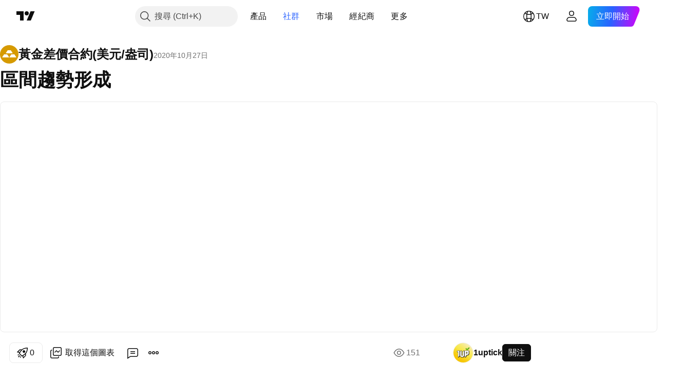

--- FILE ---
content_type: text/html; charset=utf-8
request_url: https://tw.tradingview.com/chart/GOLD/jLxRZgGX/
body_size: 66297
content:


<!DOCTYPE html>
<html lang="zh-Hant" dir="ltr" class="is-not-authenticated is-not-pro  theme-light"
 data-theme="light">
<head><meta charset="utf-8" />
<meta name="viewport" content="width=device-width, initial-scale=1.0, maximum-scale=1.0, minimum-scale=1.0, user-scalable=no">	<script nonce="b7hAEF8+aQuGULegF7/x5A==">window.initData = {};</script><title>1uptick的TVC:GOLD的區間趨勢形成 — TradingView</title>
<!-- { block promo_footer_css_bundle } -->
		<!-- { render_css_bundle('promo_footer') } -->
		<link crossorigin="anonymous" href="https://static.tradingview.com/static/bundles/15992.6ab8fddbbeec572ad16b.css" rel="stylesheet" type="text/css"/>
	<!-- { endblock promo_footer_css_bundle } -->

	<!-- { block personal_css_bundle } -->
		<!-- render_css_bundle('base') -->
		<link crossorigin="anonymous" href="https://static.tradingview.com/static/bundles/7204.bd4a617f902d8e4336d7.css" rel="stylesheet" type="text/css"/>
<link crossorigin="anonymous" href="https://static.tradingview.com/static/bundles/77196.1ee43ed7cda5d814dba7.css" rel="stylesheet" type="text/css"/>
<link crossorigin="anonymous" href="https://static.tradingview.com/static/bundles/12874.2243f526973e835a8777.css" rel="stylesheet" type="text/css"/>
<link crossorigin="anonymous" href="https://static.tradingview.com/static/bundles/20541.ffebbd5b14e162a70fac.css" rel="stylesheet" type="text/css"/>
<link crossorigin="anonymous" href="https://static.tradingview.com/static/bundles/22691.df517de208b59f042c3b.css" rel="stylesheet" type="text/css"/>
<link crossorigin="anonymous" href="https://static.tradingview.com/static/bundles/72834.146c7925be9f43c9c767.css" rel="stylesheet" type="text/css"/>
<link crossorigin="anonymous" href="https://static.tradingview.com/static/bundles/6656.0e277b504c24d73f6420.css" rel="stylesheet" type="text/css"/>
<link crossorigin="anonymous" href="https://static.tradingview.com/static/bundles/97406.a24aa84d5466dfc219e3.css" rel="stylesheet" type="text/css"/>
<link crossorigin="anonymous" href="https://static.tradingview.com/static/bundles/51307.bb4e309d13e8ea654e19.css" rel="stylesheet" type="text/css"/>
<link crossorigin="anonymous" href="https://static.tradingview.com/static/bundles/62560.c8a32e4a427c0c57131c.css" rel="stylesheet" type="text/css"/>
<link crossorigin="anonymous" href="https://static.tradingview.com/static/bundles/28415.e6caff1a47a6c8a0f783.css" rel="stylesheet" type="text/css"/>
<link crossorigin="anonymous" href="https://static.tradingview.com/static/bundles/78820.3dc3168a8005e8c156fe.css" rel="stylesheet" type="text/css"/>
<link crossorigin="anonymous" href="https://static.tradingview.com/static/bundles/30608.1b5e0eb056a8145e2004.css" rel="stylesheet" type="text/css"/>
<link crossorigin="anonymous" href="https://static.tradingview.com/static/bundles/4857.2a0b835c9459f5e8f334.css" rel="stylesheet" type="text/css"/>
<link crossorigin="anonymous" href="https://static.tradingview.com/static/bundles/60733.515b38c2fad56295e0d7.css" rel="stylesheet" type="text/css"/>
<link crossorigin="anonymous" href="https://static.tradingview.com/static/bundles/94584.053cede951b9d64dea44.css" rel="stylesheet" type="text/css"/>
<link crossorigin="anonymous" href="https://static.tradingview.com/static/bundles/52294.8c6373aa92664b86de9e.css" rel="stylesheet" type="text/css"/>
<link crossorigin="anonymous" href="https://static.tradingview.com/static/bundles/56167.a33c76f5549cc7102e61.css" rel="stylesheet" type="text/css"/>
<link crossorigin="anonymous" href="https://static.tradingview.com/static/bundles/72373.cdd20397318c8a54ee02.css" rel="stylesheet" type="text/css"/>
<link crossorigin="anonymous" href="https://static.tradingview.com/static/bundles/68820.b0c44555783cdd4786b8.css" rel="stylesheet" type="text/css"/>
<link crossorigin="anonymous" href="https://static.tradingview.com/static/bundles/39394.1f12e32e6d4c4b83fe10.css" rel="stylesheet" type="text/css"/>
<link crossorigin="anonymous" href="https://static.tradingview.com/static/bundles/28562.e29096bd778450adbd58.css" rel="stylesheet" type="text/css"/>
<link crossorigin="anonymous" href="https://static.tradingview.com/static/bundles/19934.288c07086ff109a1d327.css" rel="stylesheet" type="text/css"/>
<link crossorigin="anonymous" href="https://static.tradingview.com/static/bundles/5911.5f96f6b3c550d3f0da23.css" rel="stylesheet" type="text/css"/>
<link crossorigin="anonymous" href="https://static.tradingview.com/static/bundles/6133.2dae60a90526a493d165.css" rel="stylesheet" type="text/css"/>
<link crossorigin="anonymous" href="https://static.tradingview.com/static/bundles/30331.cec6b9b458e103483d37.css" rel="stylesheet" type="text/css"/>
<link crossorigin="anonymous" href="https://static.tradingview.com/static/bundles/45207.4c0489c8756499c78a5e.css" rel="stylesheet" type="text/css"/>
<link crossorigin="anonymous" href="https://static.tradingview.com/static/bundles/17644.53a8a16a13c65b9ef1b6.css" rel="stylesheet" type="text/css"/>
<link crossorigin="anonymous" href="https://static.tradingview.com/static/bundles/5347.66e97921f2de4965604d.css" rel="stylesheet" type="text/css"/>
<link crossorigin="anonymous" href="https://static.tradingview.com/static/bundles/90145.8b74b8d86218eec14871.css" rel="stylesheet" type="text/css"/>
<link crossorigin="anonymous" href="https://static.tradingview.com/static/bundles/59334.4a832facb7e57c5e13f3.css" rel="stylesheet" type="text/css"/>
<link crossorigin="anonymous" href="https://static.tradingview.com/static/bundles/91361.140a08c3b11237f684ec.css" rel="stylesheet" type="text/css"/>
<link crossorigin="anonymous" href="https://static.tradingview.com/static/bundles/3691.a607e1947cc1d6442aef.css" rel="stylesheet" type="text/css"/>
<link crossorigin="anonymous" href="https://static.tradingview.com/static/bundles/79248.b085e41549ac76222ff0.css" rel="stylesheet" type="text/css"/>
<link crossorigin="anonymous" href="https://static.tradingview.com/static/bundles/17675.7322b9d581c3bd767a8f.css" rel="stylesheet" type="text/css"/>
	<!-- { endblock personal_css_bundle } -->

	<!-- { block extra_styles } -->
	<link crossorigin="anonymous" href="https://static.tradingview.com/static/bundles/26184.a8e87c60a250a6212b03.css" rel="stylesheet" type="text/css"/>
<link crossorigin="anonymous" href="https://static.tradingview.com/static/bundles/62419.12891bfbb287744d3a89.css" rel="stylesheet" type="text/css"/>
<link crossorigin="anonymous" href="https://static.tradingview.com/static/bundles/32078.4dd8f716b361ea76fac9.css" rel="stylesheet" type="text/css"/>
<link crossorigin="anonymous" href="https://static.tradingview.com/static/bundles/50370.a1a91e4e3b8d4d56af6a.css" rel="stylesheet" type="text/css"/>
<link crossorigin="anonymous" href="https://static.tradingview.com/static/bundles/29903.89b41c884d5213432809.css" rel="stylesheet" type="text/css"/>
<link crossorigin="anonymous" href="https://static.tradingview.com/static/bundles/24840.08865a24cd22e705a127.css" rel="stylesheet" type="text/css"/>
<link crossorigin="anonymous" href="https://static.tradingview.com/static/bundles/61504.303d3d3a2eef8a440230.css" rel="stylesheet" type="text/css"/>
<link crossorigin="anonymous" href="https://static.tradingview.com/static/bundles/84592.9ad3142f13630874398c.css" rel="stylesheet" type="text/css"/>
<link crossorigin="anonymous" href="https://static.tradingview.com/static/bundles/84509.b78aa0f889805782a114.css" rel="stylesheet" type="text/css"/>
<link crossorigin="anonymous" href="https://static.tradingview.com/static/bundles/68650.e664998b1025f8944a19.css" rel="stylesheet" type="text/css"/>
<link crossorigin="anonymous" href="https://static.tradingview.com/static/bundles/62156.ce7b2959f31f83034b45.css" rel="stylesheet" type="text/css"/>
<link crossorigin="anonymous" href="https://static.tradingview.com/static/bundles/86459.a94905aa773ec52c64fa.css" rel="stylesheet" type="text/css"/>
<link crossorigin="anonymous" href="https://static.tradingview.com/static/bundles/58572.dad95b9e4df028f98405.css" rel="stylesheet" type="text/css"/>
<link crossorigin="anonymous" href="https://static.tradingview.com/static/bundles/87828.b5acda22a891bd0b8b78.css" rel="stylesheet" type="text/css"/>
<link crossorigin="anonymous" href="https://static.tradingview.com/static/bundles/81350.86c68c4067216e42a0f1.css" rel="stylesheet" type="text/css"/>
<link crossorigin="anonymous" href="https://static.tradingview.com/static/bundles/27877.826c38517eae6571304f.css" rel="stylesheet" type="text/css"/>
<link crossorigin="anonymous" href="https://static.tradingview.com/static/bundles/56254.a23f3ec5b836024b605b.css" rel="stylesheet" type="text/css"/>
<link crossorigin="anonymous" href="https://static.tradingview.com/static/bundles/18013.0655ac40c6882bf9e438.css" rel="stylesheet" type="text/css"/>
<link crossorigin="anonymous" href="https://static.tradingview.com/static/bundles/88936.d49d6f461c53e70b38bc.css" rel="stylesheet" type="text/css"/>
<link crossorigin="anonymous" href="https://static.tradingview.com/static/bundles/54123.b37eaf239cea1a4a4b98.css" rel="stylesheet" type="text/css"/>
<link crossorigin="anonymous" href="https://static.tradingview.com/static/bundles/3406.24a50d99637b4e3bf9e7.css" rel="stylesheet" type="text/css"/>
<link crossorigin="anonymous" href="https://static.tradingview.com/static/bundles/14544.83eca2c4704f4649b7a3.css" rel="stylesheet" type="text/css"/>
<link crossorigin="anonymous" href="https://static.tradingview.com/static/bundles/31069.c75dd2e4bc4003a8d3c6.css" rel="stylesheet" type="text/css"/>
<link crossorigin="anonymous" href="https://static.tradingview.com/static/bundles/67877.2fb5f6f3eb739c16078d.css" rel="stylesheet" type="text/css"/>
<link crossorigin="anonymous" href="https://static.tradingview.com/static/bundles/50553.3ab347d4bc9cadf8d238.css" rel="stylesheet" type="text/css"/>
<link crossorigin="anonymous" href="https://static.tradingview.com/static/bundles/75070.42c5ad63db6e22dd1780.css" rel="stylesheet" type="text/css"/>
<link crossorigin="anonymous" href="https://static.tradingview.com/static/bundles/85379.e2d0f6189d763981c46b.css" rel="stylesheet" type="text/css"/>
<link crossorigin="anonymous" href="https://static.tradingview.com/static/bundles/11285.2ad4e54f72ca1dbe5a12.css" rel="stylesheet" type="text/css"/>
<link crossorigin="anonymous" href="https://static.tradingview.com/static/bundles/62882.bb7416e25ce047652be6.css" rel="stylesheet" type="text/css"/>
<link crossorigin="anonymous" href="https://static.tradingview.com/static/bundles/14142.fa043cf9d22075746ca7.css" rel="stylesheet" type="text/css"/>
<link crossorigin="anonymous" href="https://static.tradingview.com/static/bundles/70835.249d27fbf7cfdf5dfd83.css" rel="stylesheet" type="text/css"/>
<link crossorigin="anonymous" href="https://static.tradingview.com/static/bundles/92124.5845fa80448b407d32ec.css" rel="stylesheet" type="text/css"/>
<link crossorigin="anonymous" href="https://static.tradingview.com/static/bundles/98703.a2b02fc165a1c32d442e.css" rel="stylesheet" type="text/css"/>
<link crossorigin="anonymous" href="https://static.tradingview.com/static/bundles/65644.82e6d18dc48a569d26eb.css" rel="stylesheet" type="text/css"/>
<link crossorigin="anonymous" href="https://static.tradingview.com/static/bundles/5605.7992e8c447118cda6e67.css" rel="stylesheet" type="text/css"/>
<link crossorigin="anonymous" href="https://static.tradingview.com/static/bundles/57014.5d64ece78149214e8812.css" rel="stylesheet" type="text/css"/>
<link crossorigin="anonymous" href="https://static.tradingview.com/static/bundles/96133.507ceb094fe735b3e439.css" rel="stylesheet" type="text/css"/>
<link crossorigin="anonymous" href="https://static.tradingview.com/static/bundles/85992.24dc3e7280c9494642a6.css" rel="stylesheet" type="text/css"/>
<link crossorigin="anonymous" href="https://static.tradingview.com/static/bundles/52665.005deab1142faaf7462d.css" rel="stylesheet" type="text/css"/>
<link crossorigin="anonymous" href="https://static.tradingview.com/static/bundles/96614.aa36a3e7cbd35864ab1c.css" rel="stylesheet" type="text/css"/>
<link crossorigin="anonymous" href="https://static.tradingview.com/static/bundles/78698.9e07627cdc60a2c13dc3.css" rel="stylesheet" type="text/css"/>
<link crossorigin="anonymous" href="https://static.tradingview.com/static/bundles/96946.664cb7df376aef027378.css" rel="stylesheet" type="text/css"/>
<link crossorigin="anonymous" href="https://static.tradingview.com/static/bundles/94425.e8a11b1164ed8f31863d.css" rel="stylesheet" type="text/css"/>
<link crossorigin="anonymous" href="https://static.tradingview.com/static/bundles/30931.b2e7517523adce965dba.css" rel="stylesheet" type="text/css"/>
<link crossorigin="anonymous" href="https://static.tradingview.com/static/bundles/13619.8ac06c6d6672271c5f68.css" rel="stylesheet" type="text/css"/>
<link crossorigin="anonymous" href="https://static.tradingview.com/static/bundles/12748.199034cf25af72be11eb.css" rel="stylesheet" type="text/css"/>
<link crossorigin="anonymous" href="https://static.tradingview.com/static/bundles/66857.843c3e887cfdf130d542.css" rel="stylesheet" type="text/css"/>
<link crossorigin="anonymous" href="https://static.tradingview.com/static/bundles/18350.e409f558fe163ea9a3de.css" rel="stylesheet" type="text/css"/>
<link crossorigin="anonymous" href="https://static.tradingview.com/static/bundles/92112.db4c9d5652778b489aaa.css" rel="stylesheet" type="text/css"/>
<link crossorigin="anonymous" href="https://static.tradingview.com/static/bundles/68448.f611cd4d950c54a2caec.css" rel="stylesheet" type="text/css"/>
<link crossorigin="anonymous" href="https://static.tradingview.com/static/bundles/24309.848f88391da875ceb2a3.css" rel="stylesheet" type="text/css"/>
<link crossorigin="anonymous" href="https://static.tradingview.com/static/bundles/32388.e2ac42d074266d6f4cc4.css" rel="stylesheet" type="text/css"/>
<link crossorigin="anonymous" href="https://static.tradingview.com/static/bundles/2298.e4906aeeda8c192efa8f.css" rel="stylesheet" type="text/css"/>
<link crossorigin="anonymous" href="https://static.tradingview.com/static/bundles/6811.4ca141638fbeaa002769.css" rel="stylesheet" type="text/css"/>
<link crossorigin="anonymous" href="https://static.tradingview.com/static/bundles/34022.f218afa7d02ef496982b.css" rel="stylesheet" type="text/css"/>
<link crossorigin="anonymous" href="https://static.tradingview.com/static/bundles/9313.ef5d27e92eb3d48dab23.css" rel="stylesheet" type="text/css"/>
<link crossorigin="anonymous" href="https://static.tradingview.com/static/bundles/87844.a89d3d49f869720ebbba.css" rel="stylesheet" type="text/css"/>
<link crossorigin="anonymous" href="https://static.tradingview.com/static/bundles/79780.84d89360ede6a350ded3.css" rel="stylesheet" type="text/css"/>
<link crossorigin="anonymous" href="https://static.tradingview.com/static/bundles/50694.e8c29c22063c80408cca.css" rel="stylesheet" type="text/css"/>
<link crossorigin="anonymous" href="https://static.tradingview.com/static/bundles/22969.c32eeb1152afcd97b12e.css" rel="stylesheet" type="text/css"/>
<link crossorigin="anonymous" href="https://static.tradingview.com/static/bundles/83580.fdc9454547343089f3c6.css" rel="stylesheet" type="text/css"/>
<link crossorigin="anonymous" href="https://static.tradingview.com/static/bundles/20789.ab5c2b3cb921527e4170.css" rel="stylesheet" type="text/css"/>
<link crossorigin="anonymous" href="https://static.tradingview.com/static/bundles/29592.6154c4943032cbc1f19b.css" rel="stylesheet" type="text/css"/>
<link crossorigin="anonymous" href="https://static.tradingview.com/static/bundles/31916.57160ac113283e720311.css" rel="stylesheet" type="text/css"/>
<link crossorigin="anonymous" href="https://static.tradingview.com/static/bundles/55174.dc96c4d047ce06b033ba.css" rel="stylesheet" type="text/css"/>
<link crossorigin="anonymous" href="https://static.tradingview.com/static/bundles/5969.21c839e51d9fe09bc1ad.css" rel="stylesheet" type="text/css"/>
<link crossorigin="anonymous" href="https://static.tradingview.com/static/bundles/83332.323d337a96ea2d0d1f5b.css" rel="stylesheet" type="text/css"/>
<link crossorigin="anonymous" href="https://static.tradingview.com/static/bundles/26149.58e3d28c4207f0232d45.css" rel="stylesheet" type="text/css"/>
<link crossorigin="anonymous" href="https://static.tradingview.com/static/bundles/5769.b3335017ad0d222109e8.css" rel="stylesheet" type="text/css"/>
<link crossorigin="anonymous" href="https://static.tradingview.com/static/bundles/49022.455c0a58d3762d16e782.css" rel="stylesheet" type="text/css"/>
<link crossorigin="anonymous" href="https://static.tradingview.com/static/bundles/38582.2b62a108282b3e90d95c.css" rel="stylesheet" type="text/css"/>
<link crossorigin="anonymous" href="https://static.tradingview.com/static/bundles/15001.aa02a2d96f821d501dba.css" rel="stylesheet" type="text/css"/>
<link crossorigin="anonymous" href="https://static.tradingview.com/static/bundles/75432.cee64bd18eb72dd37b3d.css" rel="stylesheet" type="text/css"/>
<link crossorigin="anonymous" href="https://static.tradingview.com/static/bundles/43165.f500e435f461fabe05f6.css" rel="stylesheet" type="text/css"/>
<link crossorigin="anonymous" href="https://static.tradingview.com/static/bundles/70571.51824f94f04f357f27ed.css" rel="stylesheet" type="text/css"/>
<link crossorigin="anonymous" href="https://static.tradingview.com/static/bundles/6695.1ea7d74fa789f5e3b9c4.css" rel="stylesheet" type="text/css"/>
<link crossorigin="anonymous" href="https://static.tradingview.com/static/bundles/42734.28212819357e05bc15ab.css" rel="stylesheet" type="text/css"/>
<link crossorigin="anonymous" href="https://static.tradingview.com/static/bundles/97915.5b2ef44e883aedf9ee07.css" rel="stylesheet" type="text/css"/>
<link crossorigin="anonymous" href="https://static.tradingview.com/static/bundles/35229.f7d16c2e8bbca89e1d2b.css" rel="stylesheet" type="text/css"/>
<link crossorigin="anonymous" href="https://static.tradingview.com/static/bundles/49468.bd38a05bcbe9f63005d5.css" rel="stylesheet" type="text/css"/>
<link crossorigin="anonymous" href="https://static.tradingview.com/static/bundles/16543.7bcb96fa677df6654c99.css" rel="stylesheet" type="text/css"/>
<link crossorigin="anonymous" href="https://static.tradingview.com/static/bundles/78076.434b6268f44aba75e190.css" rel="stylesheet" type="text/css"/>
<link crossorigin="anonymous" href="https://static.tradingview.com/static/bundles/68844.52241fb1c81e27787e36.css" rel="stylesheet" type="text/css"/>
<link crossorigin="anonymous" href="https://static.tradingview.com/static/bundles/78806.af4707505f695c7b7e7e.css" rel="stylesheet" type="text/css"/>
<link crossorigin="anonymous" href="https://static.tradingview.com/static/bundles/67957.26bd3f4dca9113e5bd92.css" rel="stylesheet" type="text/css"/>
<link crossorigin="anonymous" href="https://static.tradingview.com/static/bundles/95626.0b382ed55589e98e3418.css" rel="preload" as="style"/>
<link crossorigin="anonymous" href="https://static.tradingview.com/static/bundles/4876.8876d8fb744d67484f1f.css" rel="preload" as="style"/>
<link crossorigin="anonymous" href="https://static.tradingview.com/static/bundles/79185.94b15842cd307f061854.css" rel="preload" as="style"/>
<link crossorigin="anonymous" href="https://static.tradingview.com/static/bundles/49822.f499cfafbc0a791ec49e.css" rel="preload" as="style"/>
	<!-- { endblock extra_styles } --><script nonce="b7hAEF8+aQuGULegF7/x5A==">
	window.locale = 'zh_TW';
	window.language = 'zh_TW';
</script>
	<!-- { block promo_footer_js_bundle } -->
		<!-- { render_js_bundle('promo_footer') } -->
		<link crossorigin="anonymous" href="https://static.tradingview.com/static/bundles/zh_TW.63639.893104679743cfdc6eb0.js" rel="preload" as="script"/>
<link crossorigin="anonymous" href="https://static.tradingview.com/static/bundles/25096.92bda83ae2bfdec74d91.js" rel="preload" as="script"/>
<link crossorigin="anonymous" href="https://static.tradingview.com/static/bundles/promo_footer.d732748b4425f543f32d.js" rel="preload" as="script"/><script crossorigin="anonymous" src="https://static.tradingview.com/static/bundles/zh_TW.63639.893104679743cfdc6eb0.js" defer></script>
<script crossorigin="anonymous" src="https://static.tradingview.com/static/bundles/25096.92bda83ae2bfdec74d91.js" defer></script>
<script crossorigin="anonymous" src="https://static.tradingview.com/static/bundles/promo_footer.d732748b4425f543f32d.js" defer></script>
	<!-- { endblock promo_footer_js_bundle } -->

	<!-- { block personal_js_bundle } -->
		<!-- render_js_bundle('base') -->
		<link crossorigin="anonymous" href="https://static.tradingview.com/static/bundles/runtime.13bc54636fe5b099f858.js" rel="preload" as="script"/>
<link crossorigin="anonymous" href="https://static.tradingview.com/static/bundles/zh_TW.11389.2b9c5a4a377923252369.js" rel="preload" as="script"/>
<link crossorigin="anonymous" href="https://static.tradingview.com/static/bundles/32227.d826c45d2d27f2ff4314.js" rel="preload" as="script"/>
<link crossorigin="anonymous" href="https://static.tradingview.com/static/bundles/77507.fb006c0c7a02051cf5cd.js" rel="preload" as="script"/>
<link crossorigin="anonymous" href="https://static.tradingview.com/static/bundles/22665.48cd37ebd902e7c711e1.js" rel="preload" as="script"/>
<link crossorigin="anonymous" href="https://static.tradingview.com/static/bundles/12886.7be7542f140baf734d79.js" rel="preload" as="script"/>
<link crossorigin="anonymous" href="https://static.tradingview.com/static/bundles/22023.035d84389dc598280aca.js" rel="preload" as="script"/>
<link crossorigin="anonymous" href="https://static.tradingview.com/static/bundles/2373.7f1c5f402e07b6f9d0b4.js" rel="preload" as="script"/>
<link crossorigin="anonymous" href="https://static.tradingview.com/static/bundles/62134.57ec9cb3f1548c6e710a.js" rel="preload" as="script"/>
<link crossorigin="anonymous" href="https://static.tradingview.com/static/bundles/1620.cf91b3df49fde2229d37.js" rel="preload" as="script"/>
<link crossorigin="anonymous" href="https://static.tradingview.com/static/bundles/68134.1e0b46262c669b57a9b2.js" rel="preload" as="script"/>
<link crossorigin="anonymous" href="https://static.tradingview.com/static/bundles/93243.d16dcf8fc50e14d67819.js" rel="preload" as="script"/>
<link crossorigin="anonymous" href="https://static.tradingview.com/static/bundles/42118.4d288177272a6654727b.js" rel="preload" as="script"/>
<link crossorigin="anonymous" href="https://static.tradingview.com/static/bundles/32378.b87f7c1aed020f9c3427.js" rel="preload" as="script"/>
<link crossorigin="anonymous" href="https://static.tradingview.com/static/bundles/29138.3ffca0f5cc08c417a41a.js" rel="preload" as="script"/>
<link crossorigin="anonymous" href="https://static.tradingview.com/static/bundles/23298.0b1a2a8df7ae6c4f9aff.js" rel="preload" as="script"/>
<link crossorigin="anonymous" href="https://static.tradingview.com/static/bundles/91834.4d31c2338deeeb00fc32.js" rel="preload" as="script"/>
<link crossorigin="anonymous" href="https://static.tradingview.com/static/bundles/89095.3270a2dccbfd93b224d0.js" rel="preload" as="script"/>
<link crossorigin="anonymous" href="https://static.tradingview.com/static/bundles/70241.dd09d132d92e23a2678a.js" rel="preload" as="script"/>
<link crossorigin="anonymous" href="https://static.tradingview.com/static/bundles/base.4fd56e51e522a2ccc9a7.js" rel="preload" as="script"/><script crossorigin="anonymous" src="https://static.tradingview.com/static/bundles/runtime.13bc54636fe5b099f858.js" defer></script>
<script crossorigin="anonymous" src="https://static.tradingview.com/static/bundles/zh_TW.11389.2b9c5a4a377923252369.js" defer></script>
<script crossorigin="anonymous" src="https://static.tradingview.com/static/bundles/32227.d826c45d2d27f2ff4314.js" defer></script>
<script crossorigin="anonymous" src="https://static.tradingview.com/static/bundles/77507.fb006c0c7a02051cf5cd.js" defer></script>
<script crossorigin="anonymous" src="https://static.tradingview.com/static/bundles/22665.48cd37ebd902e7c711e1.js" defer></script>
<script crossorigin="anonymous" src="https://static.tradingview.com/static/bundles/12886.7be7542f140baf734d79.js" defer></script>
<script crossorigin="anonymous" src="https://static.tradingview.com/static/bundles/22023.035d84389dc598280aca.js" defer></script>
<script crossorigin="anonymous" src="https://static.tradingview.com/static/bundles/2373.7f1c5f402e07b6f9d0b4.js" defer></script>
<script crossorigin="anonymous" src="https://static.tradingview.com/static/bundles/62134.57ec9cb3f1548c6e710a.js" defer></script>
<script crossorigin="anonymous" src="https://static.tradingview.com/static/bundles/1620.cf91b3df49fde2229d37.js" defer></script>
<script crossorigin="anonymous" src="https://static.tradingview.com/static/bundles/68134.1e0b46262c669b57a9b2.js" defer></script>
<script crossorigin="anonymous" src="https://static.tradingview.com/static/bundles/93243.d16dcf8fc50e14d67819.js" defer></script>
<script crossorigin="anonymous" src="https://static.tradingview.com/static/bundles/42118.4d288177272a6654727b.js" defer></script>
<script crossorigin="anonymous" src="https://static.tradingview.com/static/bundles/32378.b87f7c1aed020f9c3427.js" defer></script>
<script crossorigin="anonymous" src="https://static.tradingview.com/static/bundles/29138.3ffca0f5cc08c417a41a.js" defer></script>
<script crossorigin="anonymous" src="https://static.tradingview.com/static/bundles/23298.0b1a2a8df7ae6c4f9aff.js" defer></script>
<script crossorigin="anonymous" src="https://static.tradingview.com/static/bundles/91834.4d31c2338deeeb00fc32.js" defer></script>
<script crossorigin="anonymous" src="https://static.tradingview.com/static/bundles/89095.3270a2dccbfd93b224d0.js" defer></script>
<script crossorigin="anonymous" src="https://static.tradingview.com/static/bundles/70241.dd09d132d92e23a2678a.js" defer></script>
<script crossorigin="anonymous" src="https://static.tradingview.com/static/bundles/base.4fd56e51e522a2ccc9a7.js" defer></script>
	<!-- { endblock personal_js_bundle } -->

	<!-- { block additional_js_bundle } -->
	<!-- { endblock additional_js_bundle } -->	<script nonce="b7hAEF8+aQuGULegF7/x5A==">
		window.initData = window.initData || {};
		window.initData.theme = "light";
			(()=>{"use strict";const t=/(?:^|;)\s*theme=(dark|light)(?:;|$)|$/.exec(document.cookie)[1];t&&(document.documentElement.classList.toggle("theme-dark","dark"===t),document.documentElement.classList.toggle("theme-light","light"===t),document.documentElement.dataset.theme=t,window.initData=window.initData||{},window.initData.theme=t)})();
	</script>
	<script nonce="b7hAEF8+aQuGULegF7/x5A==">
		(()=>{"use strict";"undefined"!=typeof window&&"undefined"!=typeof navigator&&/mac/i.test(navigator.platform)&&document.documentElement.classList.add("mac_os_system")})();
	</script>

	<script nonce="b7hAEF8+aQuGULegF7/x5A==">var environment = "battle";
		window.WS_HOST_PING_REQUIRED = true;
		window.BUILD_TIME = "2026-01-22T13:45:29";
		window.WEBSOCKET_HOST = "data.tradingview.com";
		window.WEBSOCKET_PRO_HOST = "prodata.tradingview.com";
		window.WEBSOCKET_HOST_FOR_DEEP_BACKTESTING = "history-data.tradingview.com";
		window.WIDGET_HOST = "https://www.tradingview-widget.com";
		window.TradingView = window.TradingView || {};
	</script>

	<link rel="conversions-config" href="https://s3.tradingview.com/conversions_zh-Hant.json">
	<link rel="metrics-config" href="https://scanner-backend.tradingview.com/enum/ordered?id=metrics_full_name,metrics&lang=zh-Hant&label-product=ytm-metrics-plan.json" crossorigin>

	<script nonce="b7hAEF8+aQuGULegF7/x5A==">
		(()=>{"use strict";function e(e,t=!1){const{searchParams:n}=new URL(String(location));let s="true"===n.get("mobileapp_new"),o="true"===n.get("mobileapp");if(!t){const e=function(e){const t=e+"=",n=document.cookie.split(";");for(let e=0;e<n.length;e++){let s=n[e];for(;" "===s.charAt(0);)s=s.substring(1,s.length);if(0===s.indexOf(t))return s.substring(t.length,s.length)}return null}("tv_app")||"";s||=["android","android_nps"].includes(e),o||="ios"===e}return!("new"!==e&&"any"!==e||!s)||!("new"===e||!o)}const t="undefined"!=typeof window&&"undefined"!=typeof navigator,n=t&&"ontouchstart"in window,s=(t&&n&&window,t&&(n||navigator.maxTouchPoints),t&&window.chrome&&window.chrome.runtime,t&&window.navigator.userAgent.toLowerCase().indexOf("firefox"),t&&/\sEdge\/\d\d\b/.test(navigator.userAgent),t&&Boolean(navigator.vendor)&&navigator.vendor.indexOf("Apple")>-1&&-1===navigator.userAgent.indexOf("CriOS")&&navigator.userAgent.indexOf("FxiOS"),t&&/mac/i.test(navigator.platform),t&&/Win32|Win64/i.test(navigator.platform),t&&/Linux/i.test(navigator.platform),t&&/Android/i.test(navigator.userAgent)),o=t&&/BlackBerry/i.test(navigator.userAgent),i=t&&/iPhone|iPad|iPod/.test(navigator.platform),c=t&&/Opera Mini/i.test(navigator.userAgent),r=t&&("MacIntel"===navigator.platform&&navigator.maxTouchPoints>1||/iPad/.test(navigator.platform)),a=s||o||i||c,h=window.TradingView=window.TradingView||{};const _={Android:()=>s,BlackBerry:()=>o,iOS:()=>i,Opera:()=>c,isIPad:()=>r,any:()=>a};h.isMobile=_;const l=new Map;function d(){const e=window.location.pathname,t=window.location.host,n=`${t}${e}`;return l.has(n)||l.set(n,function(e,t){const n=["^widget-docs"];for(const e of n)if(new RegExp(e).test(t))return!0;const s=["^widgetembed/?$","^cmewidgetembed/?$","^([0-9a-zA-Z-]+)/widgetembed/?$","^([0-9a-zA-Z-]+)/widgetstatic/?$","^([0-9a-zA-Z-]+)?/?mediumwidgetembed/?$","^twitter-chart/?$","^telegram/chart/?$","^embed/([0-9a-zA-Z]{8})/?$","^widgetpopup/?$","^extension/?$","^idea-popup/?$","^hotlistswidgetembed/?$","^([0-9a-zA-Z-]+)/hotlistswidgetembed/?$","^marketoverviewwidgetembed/?$","^([0-9a-zA-Z-]+)/marketoverviewwidgetembed/?$","^eventswidgetembed/?$","^tickerswidgetembed/?$","^forexcrossrateswidgetembed/?$","^forexheatmapwidgetembed/?$","^marketquoteswidgetembed/?$","^screenerwidget/?$","^cryptomktscreenerwidget/?$","^([0-9a-zA-Z-]+)/cryptomktscreenerwidget/?$","^([0-9a-zA-Z-]+)/marketquoteswidgetembed/?$","^technical-analysis-widget-embed/$","^singlequotewidgetembed/?$","^([0-9a-zA-Z-]+)/singlequotewidgetembed/?$","^embed-widget/([0-9a-zA-Z-]+)/(([0-9a-zA-Z-]+)/)?$","^widget-docs/([0-9a-zA-Z-]+)/([0-9a-zA-Z-/]+)?$"],o=e.replace(/^\//,"");let i;for(let e=s.length-1;e>=0;e--)if(i=new RegExp(s[e]),i.test(o))return!0;return!1}(e,t)),l.get(n)??!1}h.onWidget=d;const g=()=>{},u="~m~";class m{constructor(e,t={}){this.sessionid=null,this.connected=!1,this._timeout=null,this._base=e,this._options={timeout:t.timeout||2e4,connectionType:t.connectionType}}connect(){this._socket=new WebSocket(this._prepareUrl()),this._socket.onmessage=e=>{
if("string"!=typeof e.data)throw new TypeError(`The WebSocket message should be a string. Recieved ${Object.prototype.toString.call(e.data)}`);this._onData(e.data)},this._socket.onclose=this._onClose.bind(this),this._socket.onerror=this._onError.bind(this)}send(e){this._socket&&this._socket.send(this._encode(e))}disconnect(){this._clearIdleTimeout(),this._socket&&(this._socket.onmessage=g,this._socket.onclose=g,this._socket.onerror=g,this._socket.close())}_clearIdleTimeout(){null!==this._timeout&&(clearTimeout(this._timeout),this._timeout=null)}_encode(e){let t,n="";const s=Array.isArray(e)?e:[e],o=s.length;for(let e=0;e<o;e++)t=null===s[e]||void 0===s[e]?"":m._stringify(s[e]),n+=u+t.length+u+t;return n}_decode(e){const t=[];let n,s;do{if(e.substring(0,3)!==u)return t;n="",s="";const o=(e=e.substring(3)).length;for(let t=0;t<o;t++){if(s=Number(e.substring(t,t+1)),Number(e.substring(t,t+1))!==s){e=e.substring(n.length+3),n=Number(n);break}n+=s}t.push(e.substring(0,n)),e=e.substring(n)}while(""!==e);return t}_onData(e){this._setTimeout();const t=this._decode(e),n=t.length;for(let e=0;e<n;e++)this._onMessage(t[e])}_setTimeout(){this._clearIdleTimeout(),this._timeout=setTimeout(this._onTimeout.bind(this),this._options.timeout)}_onTimeout(){this.disconnect(),this._onDisconnect({code:4e3,reason:"socket.io timeout",wasClean:!1})}_onMessage(e){this.sessionid?this._checkIfHeartbeat(e)?this._onHeartbeat(e.slice(3)):this._checkIfJson(e)?this._base.onMessage(JSON.parse(e.slice(3))):this._base.onMessage(e):(this.sessionid=e,this._onConnect())}_checkIfHeartbeat(e){return this._checkMessageType(e,"h")}_checkIfJson(e){return this._checkMessageType(e,"j")}_checkMessageType(e,t){return e.substring(0,3)==="~"+t+"~"}_onHeartbeat(e){this.send("~h~"+e)}_onConnect(){this.connected=!0,this._base.onConnect()}_onDisconnect(e){this._clear(),this._base.onDisconnect(e),this.sessionid=null}_clear(){this.connected=!1}_prepareUrl(){const t=w(this._base.host);if(t.pathname+="socket.io/websocket",t.protocol="wss:",t.searchParams.append("from",window.location.pathname.slice(1,50)),t.searchParams.append("date",window.BUILD_TIME||""),e("any")&&t.searchParams.append("client","mobile"),this._options.connectionType&&t.searchParams.append("type",this._options.connectionType),window.WEBSOCKET_PARAMS_ANALYTICS){const{ws_page_uri:e,ws_ancestor_origin:n}=window.WEBSOCKET_PARAMS_ANALYTICS;e&&t.searchParams.append("page-uri",e),n&&t.searchParams.append("ancestor-origin",n)}const n=window.location.search.includes("widget_token")||window.location.hash.includes("widget_token");return d()||n||t.searchParams.append("auth","sessionid"),t.href}_onClose(e){this._clearIdleTimeout(),this._onDisconnect(e)}_onError(e){this._clearIdleTimeout(),this._clear(),this._base.emit("error",[e]),this.sessionid=null}static _stringify(e){return"[object Object]"===Object.prototype.toString.call(e)?"~j~"+JSON.stringify(e):String(e)}}class p{constructor(e,t){this.host=e,this._connecting=!1,this._events={},this.transport=this._getTransport(t)}isConnected(){
return!!this.transport&&this.transport.connected}isConnecting(){return this._connecting}connect(){this.isConnected()||(this._connecting&&this.disconnect(),this._connecting=!0,this.transport.connect())}send(e){this.transport&&this.transport.connected&&this.transport.send(e)}disconnect(){this.transport&&this.transport.disconnect()}on(e,t){e in this._events||(this._events[e]=[]),this._events[e].push(t)}offAll(){this._events={}}onMessage(e){this.emit("message",[e])}emit(e,t=[]){if(e in this._events){const n=this._events[e].concat(),s=n.length;for(let e=0;e<s;e++)n[e].apply(this,t)}}onConnect(){this.clear(),this.emit("connect")}onDisconnect(e){this.emit("disconnect",[e])}clear(){this._connecting=!1}_getTransport(e){return new m(this,e)}}function w(e){const t=-1!==e.indexOf("/")?new URL(e):new URL("wss://"+e);if("wss:"!==t.protocol&&"https:"!==t.protocol)throw new Error("Invalid websocket base "+e);return t.pathname.endsWith("/")||(t.pathname+="/"),t.search="",t.username="",t.password="",t}const k="undefined"!=typeof window&&Number(window.TELEMETRY_WS_ERROR_LOGS_THRESHOLD)||0;class f{constructor(e,t={}){this._queueStack=[],this._logsQueue=[],this._telemetryObjectsQueue=[],this._reconnectCount=0,this._redirectCount=0,this._errorsCount=0,this._errorsInfoSent=!1,this._connectionStart=null,this._connectionEstablished=null,this._reconnectTimeout=null,this._onlineCancellationToken=null,this._isConnectionForbidden=!1,this._initialHost=t.initialHost||null,this._suggestedHost=e,this._proHost=t.proHost,this._reconnectHost=t.reconnectHost,this._noReconnectAfterTimeout=!0===t.noReconnectAfterTimeout,this._dataRequestTimeout=t.dataRequestTimeout,this._connectionType=t.connectionType,this._doConnect(),t.pingRequired&&-1===window.location.search.indexOf("noping")&&this._startPing()}connect(){this._tryConnect()}resetCounters(){this._reconnectCount=0,this._redirectCount=0}setLogger(e,t){this._logger=e,this._getLogHistory=t,this._flushLogs()}setTelemetry(e){this._telemetry=e,this._telemetry.reportSent.subscribe(this,this._onTelemetrySent),this._flushTelemetry()}onReconnect(e){this._onReconnect=e}isConnected(){return!!this._socket&&this._socket.isConnected()}isConnecting(){return!!this._socket&&this._socket.isConnecting()}on(e,t){return!!this._socket&&("connect"===e&&this._socket.isConnected()?t():"disconnect"===e?this._disconnectCallbacks.push(t):this._socket.on(e,t),!0)}getSessionId(){return this._socket&&this._socket.transport?this._socket.transport.sessionid:null}send(e){return this.isConnected()?(this._socket.send(e),!0):(this._queueMessage(e),!1)}getConnectionEstablished(){return this._connectionEstablished}getHost(){const e=this._tryGetProHost();return null!==e?e:this._reconnectHost&&this._reconnectCount>3?this._reconnectHost:this._suggestedHost}getReconnectCount(){return this._reconnectCount}getRedirectCount(){return this._redirectCount}getConnectionStart(){return this._connectionStart}disconnect(){this._clearReconnectTimeout(),(this.isConnected()||this.isConnecting())&&(this._propagateDisconnect(),this._disconnectCallbacks=[],
this._closeSocket())}forbidConnection(){this._isConnectionForbidden=!0,this.disconnect()}allowConnection(){this._isConnectionForbidden=!1,this.connect()}isMaxRedirects(){return this._redirectCount>=20}isMaxReconnects(){return this._reconnectCount>=20}getPingInfo(){return this._pingInfo||null}_tryGetProHost(){return window.TradingView&&window.TradingView.onChartPage&&"battle"===window.environment&&!this._redirectCount&&-1===window.location.href.indexOf("ws_host")?this._initialHost?this._initialHost:void 0!==window.user&&window.user.pro_plan?this._proHost||this._suggestedHost:null:null}_queueMessage(e){0===this._queueStack.length&&this._logMessage(0,"Socket is not connected. Queued a message"),this._queueStack.push(e)}_processMessageQueue(){0!==this._queueStack.length&&(this._logMessage(0,"Processing queued messages"),this._queueStack.forEach(this.send.bind(this)),this._logMessage(0,"Processed "+this._queueStack.length+" messages"),this._queueStack=[])}_onDisconnect(e){this._noReconnectAfterTimeout||null!==this._reconnectTimeout||(this._reconnectTimeout=setTimeout(this._tryReconnect.bind(this),5e3)),this._clearOnlineCancellationToken();let t="disconnect session:"+this.getSessionId();e&&(t+=", code:"+e.code+", reason:"+e.reason,1005===e.code&&this._sendTelemetry("websocket_code_1005")),this._logMessage(0,t),this._propagateDisconnect(e),this._closeSocket(),this._queueStack=[]}_closeSocket(){null!==this._socket&&(this._socket.offAll(),this._socket.disconnect(),this._socket=null)}_logMessage(e,t){const n={method:e,message:t};this._logger?this._flushLogMessage(n):(n.message=`[${(new Date).toISOString()}] ${n.message}`,this._logsQueue.push(n))}_flushLogMessage(e){switch(e.method){case 2:this._logger.logDebug(e.message);break;case 3:this._logger.logError(e.message);break;case 0:this._logger.logInfo(e.message);break;case 1:this._logger.logNormal(e.message)}}_flushLogs(){this._flushLogMessage({method:1,message:"messages from queue. Start."}),this._logsQueue.forEach((e=>{this._flushLogMessage(e)})),this._flushLogMessage({method:1,message:"messages from queue. End."}),this._logsQueue=[]}_sendTelemetry(e,t){const n={event:e,params:t};this._telemetry?this._flushTelemetryObject(n):this._telemetryObjectsQueue.push(n)}_flushTelemetryObject(e){this._telemetry.sendChartReport(e.event,e.params,!1)}_flushTelemetry(){this._telemetryObjectsQueue.forEach((e=>{this._flushTelemetryObject(e)})),this._telemetryObjectsQueue=[]}_doConnect(){this._socket&&(this._socket.isConnected()||this._socket.isConnecting())||(this._clearOnlineCancellationToken(),this._host=this.getHost(),this._socket=new p(this._host,{timeout:this._dataRequestTimeout,connectionType:this._connectionType}),this._logMessage(0,"Connecting to "+this._host),this._bindEvents(),this._disconnectCallbacks=[],this._connectionStart=performance.now(),this._connectionEstablished=null,this._socket.connect(),performance.mark("SWSC",{detail:"Start WebSocket connection"}),this._socket.on("connect",(()=>{performance.mark("EWSC",{detail:"End WebSocket connection"}),
performance.measure("WebSocket connection delay","SWSC","EWSC")})))}_propagateDisconnect(e){const t=this._disconnectCallbacks.length;for(let n=0;n<t;n++)this._disconnectCallbacks[n](e||{})}_bindEvents(){this._socket&&(this._socket.on("connect",(()=>{const e=this.getSessionId();if("string"==typeof e){const t=JSON.parse(e);if(t.redirect)return this._redirectCount+=1,this._suggestedHost=t.redirect,this.isMaxRedirects()&&this._sendTelemetry("redirect_bailout"),void this._redirect()}this._connectionEstablished=performance.now(),this._processMessageQueue(),this._logMessage(0,"connect session:"+e)})),this._socket.on("disconnect",this._onDisconnect.bind(this)),this._socket.on("close",this._onDisconnect.bind(this)),this._socket.on("error",(e=>{this._logMessage(0,new Date+" session:"+this.getSessionId()+" websocket error:"+JSON.stringify(e)),this._sendTelemetry("websocket_error"),this._errorsCount++,!this._errorsInfoSent&&this._errorsCount>=k&&(void 0!==this._lastConnectCallStack&&(this._sendTelemetry("websocket_error_connect_stack",{text:this._lastConnectCallStack}),delete this._lastConnectCallStack),void 0!==this._getLogHistory&&this._sendTelemetry("websocket_error_log",{text:this._getLogHistory(50).join("\n")}),this._errorsInfoSent=!0)})))}_redirect(){this.disconnect(),this._reconnectWhenOnline()}_tryReconnect(){this._tryConnect()&&(this._reconnectCount+=1)}_tryConnect(){return!this._isConnectionForbidden&&(this._clearReconnectTimeout(),this._lastConnectCallStack=new Error(`WebSocket connect stack. Is connected: ${this.isConnected()}.`).stack||"",!this.isConnected()&&(this.disconnect(),this._reconnectWhenOnline(),!0))}_clearOnlineCancellationToken(){this._onlineCancellationToken&&(this._onlineCancellationToken(),this._onlineCancellationToken=null)}_clearReconnectTimeout(){null!==this._reconnectTimeout&&(clearTimeout(this._reconnectTimeout),this._reconnectTimeout=null)}_reconnectWhenOnline(){if(navigator.onLine)return this._logMessage(0,"Network status: online - trying to connect"),this._doConnect(),void(this._onReconnect&&this._onReconnect());this._logMessage(0,"Network status: offline - wait until online"),this._onlineCancellationToken=function(e){let t=e;const n=()=>{window.removeEventListener("online",n),t&&t()};return window.addEventListener("online",n),()=>{t=null}}((()=>{this._logMessage(0,"Network status changed to online - trying to connect"),this._doConnect(),this._onReconnect&&this._onReconnect()}))}_onTelemetrySent(e){"websocket_error"in e&&(this._errorsCount=0,this._errorsInfoSent=!1)}_startPing(){if(this._pingIntervalId)return;const e=w(this.getHost());e.pathname+="ping",e.protocol="https:";let t=0,n=0;const s=e=>{this._pingInfo=this._pingInfo||{max:0,min:1/0,avg:0};const s=(new Date).getTime()-e;s>this._pingInfo.max&&(this._pingInfo.max=s),s<this._pingInfo.min&&(this._pingInfo.min=s),t+=s,n++,this._pingInfo.avg=t/n,n>=10&&this._pingIntervalId&&(clearInterval(this._pingIntervalId),delete this._pingIntervalId)};this._pingIntervalId=setInterval((()=>{const t=(new Date).getTime(),n=new XMLHttpRequest
;n.open("GET",e,!0),n.send(),n.onreadystatechange=()=>{n.readyState===XMLHttpRequest.DONE&&200===n.status&&s(t)}}),1e4)}}window.WSBackendConnection=new f(window.WEBSOCKET_HOST,{pingRequired:window.WS_HOST_PING_REQUIRED,proHost:window.WEBSOCKET_PRO_HOST,reconnectHost:window.WEBSOCKET_HOST_FOR_RECONNECT,initialHost:window.WEBSOCKET_INITIAL_HOST,connectionType:window.WEBSOCKET_CONNECTION_TYPE}),window.WSBackendConnectionCtor=f})();
	</script>


	<script nonce="b7hAEF8+aQuGULegF7/x5A==">var is_authenticated = false;
		var user = {"username":"Guest","following":"0","followers":"0","ignore_list":[],"available_offers":{}};
		window.initData.priceAlertsFacadeClientUrl = "https://pricealerts.tradingview.com";
		window.initData.currentLocaleInfo = {"language":"zh_TW","language_name":"繁體中文","flag":"tw","geoip_code":"tw","countries_with_this_language":["hk"],"iso":"zh-Hant","iso_639_3":"cmn","global_name":"Taiwanese"};
		window.initData.offerButtonInfo = {"class_name":"tv-header__offer-button-container--trial-join","title":"立即開始","href":"/pricing/?source=header_go_pro_button&feature=start_free_trial","subtitle":null,"expiration":null,"color":"gradient","stretch":false};
		window.initData.settings = {'S3_LOGO_SERVICE_BASE_URL': 'https://s3-symbol-logo.tradingview.com/', 'S3_NEWS_IMAGE_SERVICE_BASE_URL': 'https://s3.tradingview.com/news/', 'WEBPACK_STATIC_PATH': 'https://static.tradingview.com/static/bundles/', 'TRADING_URL': 'https://papertrading.tradingview.com', 'CRUD_STORAGE_URL': 'https://crud-storage.tradingview.com'};
		window.countryCode = "US";


			window.__initialEnabledFeaturesets =
				(window.__initialEnabledFeaturesets || []).concat(
					['tv_production'].concat(
						window.ClientCustomConfiguration && window.ClientCustomConfiguration.getEnabledFeatureSet
							? JSON.parse(window.ClientCustomConfiguration.getEnabledFeatureSet())
							: []
					)
				);

			if (window.ClientCustomConfiguration && window.ClientCustomConfiguration.getDisabledFeatureSet) {
				window.__initialDisabledFeaturesets = JSON.parse(window.ClientCustomConfiguration.getDisabledFeatureSet());
			}



			var lastGlobalNotificationIds = [1015053,1015039,1015026,1015012,1015007,1014990,1014968,1014951,1014931,1014914,1014883];

		var shopConf = {
			offers: [],
		};

		var featureToggleState = {"black_friday_popup":1.0,"black_friday_mainpage":1.0,"black_friday_extend_limitation":1.0,"chart_autosave_5min":1.0,"chart_autosave_30min":1.0,"chart_save_metainfo_separately":1.0,"performance_test_mode":1.0,"ticks_replay":1.0,"chart_storage_hibernation_delay_60min":1.0,"log_replay_to_persistent_logger":1.0,"enable_select_date_replay_mobile":1.0,"support_persistent_logs":1.0,"seasonals_table":1.0,"ytm_on_chart":1.0,"enable_step_by_step_hints_for_drawings":1.0,"enable_new_indicators_templates_view":1.0,"allow_brackets_profit_loss":1.0,"enable_traded_context_linking":1.0,"order_context_validation_in_instant_mode":1.0,"internal_fullscreen_api":1.0,"alerts-presets":1.0,"alerts-watchlist-allow-in-multicondions":1.0,"alerts-disable-fires-read-from-toast":1.0,"alerts-editor-fire-rate-setting":1.0,"enable_symbol_change_restriction_on_widgets":1.0,"enable_asx_symbol_restriction":1.0,"symphony_allow_non_partitioned_cookie_on_old_symphony":1.0,"symphony_notification_badges":1.0,"symphony_use_adk_for_upgrade_request":1.0,"telegram_mini_app_reduce_snapshot_quality":1.0,"news_enable_filtering_by_user":1.0,"timeout_django_db":0.15,"timeout_django_usersettings_db":0.15,"timeout_django_charts_db":0.25,"timeout_django_symbols_lists_db":0.25,"timeout_django_minds_db":0.05,"timeout_django_logging_db":0.25,"disable_services_monitor_metrics":1.0,"enable_signin_recaptcha":1.0,"enable_idea_spamdetectorml":1.0,"enable_idea_spamdetectorml_comments":1.0,"enable_spamdetectorml_chat":1.0,"enable_minds_spamdetectorml":1.0,"backend-connections-in-token":1.0,"one_connection_with_exchanges":1.0,"mobile-ads-ios":1.0,"mobile-ads-android":1.0,"google-one-tap-signin":1.0,"braintree-gopro-in-order-dialog":1.0,"braintree-apple-pay":1.0,"braintree-google-pay":1.0,"braintree-apple-pay-from-ios-app":1.0,"braintree-apple-pay-trial":1.0,"triplea-payments":1.0,"braintree-google-pay-trial":1.0,"braintree-one-usd-verification":1.0,"braintree-3ds-enabled":1.0,"braintree-3ds-status-check":1.0,"braintree-additional-card-checks-for-trial":1.0,"braintree-instant-settlement":1.0,"braintree_recurring_billing_scheduler_subscription":1.0,"checkout_manual_capture_required":1.0,"checkout-subscriptions":1.0,"checkout_additional_card_checks_for_trial":1.0,"checkout_fail_on_duplicate_payment_methods_for_trial":1.0,"checkout_fail_on_banned_countries_for_trial":1.0,"checkout_fail_on_banned_bank_for_trial":1.0,"checkout_fail_on_banned_bank_for_premium_trial":1.0,"checkout_fail_on_close_to_expiration_card_trial":1.0,"checkout_fail_on_prepaid_card_trial":1.0,"country_of_issuance_vs_billing_country":1.0,"checkout_show_instead_of_braintree":1.0,"checkout-3ds":1.0,"checkout-3ds-us":1.0,"checkout-paypal":1.0,"checkout_include_account_holder":1.0,"checkout-paypal-trial":1.0,"checkout_detect_processing_channel_by_country":1.0,"annual_to_monthly_downgrade_attempt":1.0,"razorpay_trial_10_inr":1.0,"razorpay-card-order-token-section":1.0,"razorpay-card-subscriptions":1.0,"razorpay-upi-subscriptions":1.0,"razorpay-s3-invoice-upload":1.0,"razorpay_include_date_of_birth":1.0,"dlocal-payments":1.0,"braintree_transaction_source":1.0,"vertex-tax":1.0,"receipt_in_emails":1.0,"adwords-analytics":1.0,"disable_mobile_upsell_ios":1.0,"disable_mobile_upsell_android":1.0,"required_agreement_for_rt":1.0,"check_market_data_limits":1.0,"force_to_complete_data":1.0,"force_to_upgrade_to_expert":1.0,"send_tradevan_invoice":1.0,"show_pepe_animation":1.0,"send_next_payment_info_receipt":1.0,"screener-alerts-read-only":1.0,"screener-condition-filters-auto-apply":1.0,"screener_bond_restriction_by_auth_enabled":1.0,"screener_bond_rating_columns_restriction_by_auth_enabled":1.0,"ses_tracking":1.0,"send_financial_notifications":1.0,"spark_translations":1.0,"spark_category_translations":1.0,"spark_tags_translations":1.0,"pro_plan_initial_refunds_disabled":1.0,"previous_monoproduct_purchases_refunds_enabled":1.0,"enable_ideas_recommendations":1.0,"enable_ideas_recommendations_feed":1.0,"fail_on_duplicate_payment_methods_for_trial":1.0,"ethoca_alert_notification_webhook":1.0,"hide_suspicious_users_ideas":1.0,"disable_publish_strategy_range_based_chart":1.0,"restrict_simultaneous_requests":1.0,"login_from_new_device_email":1.0,"ssr_worker_nowait":1.0,"broker_A1CAPITAL":1.0,"broker_ACTIVTRADES":1.0,"broker_ALCHEMYMARKETS":1.0,"broker_ALICEBLUE":1.0,"broker_ALPACA":1.0,"broker_ALRAMZ":1.0,"broker_AMP":1.0,"hide_ANGELONE_on_ios":1.0,"hide_ANGELONE_on_android":1.0,"hide_ANGELONE_on_mobile_web":1.0,"ANGELONE_beta":1.0,"broker_AVA_FUTURES":1.0,"AVA_FUTURES_oauth_authorization":1.0,"broker_B2PRIME":1.0,"broker_BAJAJ":1.0,"BAJAJ_beta":1.0,"broker_BEYOND":1.0,"broker_BINANCE":1.0,"enable_binanceapis_base_url":1.0,"broker_BINGBON":1.0,"broker_BITAZZA":1.0,"broker_BITGET":1.0,"broker_BITMEX":1.0,"broker_BITSTAMP":1.0,"broker_BLACKBULL":1.0,"broker_BLUEBERRYMARKETS":1.0,"broker_BTCC":1.0,"broker_BYBIT":1.0,"broker_CAPITALCOM":1.0,"broker_CAPTRADER":1.0,"CAPTRADER_separate_integration_migration_warning":1.0,"broker_CFI":1.0,"broker_CGSI":1.0,"hide_CGSI_on_ios":1.0,"hide_CGSI_on_android":1.0,"hide_CGSI_on_mobile_web":1.0,"CGSI_beta":1.0,"broker_CITYINDEX":1.0,"cityindex_spreadbetting":1.0,"broker_CMCMARKETS":1.0,"broker_COBRATRADING":1.0,"broker_COINBASE":1.0,"coinbase_request_server_logger":1.0,"coinbase_cancel_position_brackets":1.0,"broker_COINW":1.0,"broker_COLMEX":1.0,"hide_CQG_on_ios":1.0,"hide_CQG_on_android":1.0,"hide_CQG_on_mobile_web":1.0,"cqg-realtime-bandwidth-limit":1.0,"hide_CRYPTOCOM_on_ios":1.0,"hide_CRYPTOCOM_on_android":1.0,"hide_CRYPTOCOM_on_mobile_web":1.0,"CRYPTOCOM_beta":1.0,"hide_CURRENCYCOM_on_ios":1.0,"hide_CURRENCYCOM_on_android":1.0,"hide_CURRENCYCOM_on_mobile_web":1.0,"hide_CXM_on_ios":1.0,"hide_CXM_on_android":1.0,"hide_CXM_on_mobile_web":1.0,"CXM_beta":1.0,"broker_DAOL":1.0,"broker_DERAYAH":1.0,"broker_DHAN":1.0,"broker_DNSE":1.0,"broker_DORMAN":1.0,"hide_DUMMY_on_ios":1.0,"hide_DUMMY_on_android":1.0,"hide_DUMMY_on_mobile_web":1.0,"broker_EASYMARKETS":1.0,"broker_ECOVALORES":1.0,"ECOVALORES_beta":1.0,"broker_EDGECLEAR":1.0,"edgeclear_oauth_authorization":1.0,"broker_EIGHTCAP":1.0,"broker_ERRANTE":1.0,"broker_ESAFX":1.0,"hide_FIDELITY_on_ios":1.0,"hide_FIDELITY_on_android":1.0,"hide_FIDELITY_on_mobile_web":1.0,"FIDELITY_beta":1.0,"broker_FOREXCOM":1.0,"forexcom_session_v2":1.0,"broker_FPMARKETS":1.0,"hide_FTX_on_ios":1.0,"hide_FTX_on_android":1.0,"hide_FTX_on_mobile_web":1.0,"ftx_request_server_logger":1.0,"broker_FUSIONMARKETS":1.0,"fxcm_server_logger":1.0,"broker_FXCM":1.0,"broker_FXOPEN":1.0,"broker_FXPRO":1.0,"broker_FYERS":1.0,"broker_GATE":1.0,"broker_GBEBROKERS":1.0,"broker_GEMINI":1.0,"broker_GENIALINVESTIMENTOS":1.0,"hide_GLOBALPRIME_on_ios":1.0,"hide_GLOBALPRIME_on_android":1.0,"hide_GLOBALPRIME_on_mobile_web":1.0,"globalprime-brokers-side-maintenance":1.0,"broker_GOMARKETS":1.0,"broker_GOTRADE":1.0,"broker_HERENYA":1.0,"hide_HTX_on_ios":1.0,"hide_HTX_on_android":1.0,"hide_HTX_on_mobile_web":1.0,"broker_IBKR":1.0,"check_ibkr_side_maintenance":1.0,"ibkr_request_server_logger":1.0,"ibkr_parallel_provider_initialization":1.0,"ibkr_ws_account_summary":1.0,"ibkr_ws_server_logger":1.0,"ibkr_subscribe_to_order_updates_first":1.0,"ibkr_ws_account_ledger":1.0,"broker_IBROKER":1.0,"broker_ICMARKETS":1.0,"broker_ICMARKETS_ASIC":1.0,"broker_ICMARKETS_EU":1.0,"broker_IG":1.0,"broker_INFOYATIRIM":1.0,"broker_INNOVESTX":1.0,"broker_INTERACTIVEIL":1.0,"broker_IRONBEAM":1.0,"hide_IRONBEAM_CQG_on_ios":1.0,"hide_IRONBEAM_CQG_on_android":1.0,"hide_IRONBEAM_CQG_on_mobile_web":1.0,"broker_KSECURITIES":1.0,"broker_LIBERATOR":1.0,"broker_MEXEM":1.0,"broker_MIDAS":1.0,"hide_MOCKBROKER_on_ios":1.0,"hide_MOCKBROKER_on_android":1.0,"hide_MOCKBROKER_on_mobile_web":1.0,"hide_MOCKBROKER_IMPLICIT_on_ios":1.0,"hide_MOCKBROKER_IMPLICIT_on_android":1.0,"hide_MOCKBROKER_IMPLICIT_on_mobile_web":1.0,"hide_MOCKBROKER_CODE_on_ios":1.0,"hide_MOCKBROKER_CODE_on_android":1.0,"hide_MOCKBROKER_CODE_on_mobile_web":1.0,"broker_MOOMOO":1.0,"broker_MOTILALOSWAL":1.0,"broker_NINJATRADER":1.0,"broker_OANDA":1.0,"oanda_server_logging":1.0,"oanda_oauth_multiplexing":1.0,"broker_OKX":1.0,"broker_OPOFINANCE":1.0,"broker_OPTIMUS":1.0,"broker_OSMANLI":1.0,"broker_OSMANLIFX":1.0,"paper_force_connect_pushstream":1.0,"paper_subaccount_custom_currency":1.0,"paper_outside_rth":1.0,"broker_PAYTM":1.0,"broker_PEPPERSTONE":1.0,"broker_PHEMEX":1.0,"broker_PHILLIPCAPITAL_TR":1.0,"broker_PHILLIPNOVA":1.0,"broker_PLUS500":1.0,"plus500_oauth_authorization":1.0,"broker_PURPLETRADING":1.0,"broker_QUESTRADE":1.0,"broker_RIYADCAPITAL":1.0,"broker_ROBOMARKETS":1.0,"broker_REPLAYBROKER":1.0,"broker_SAMUEL":1.0,"broker_SAXOBANK":1.0,"broker_SHAREMARKET":1.0,"broker_SKILLING":1.0,"broker_SPREADEX":1.0,"broker_SWISSQUOTE":1.0,"broker_STONEX":1.0,"broker_TASTYFX":1.0,"broker_TASTYTRADE":1.0,"broker_THINKMARKETS":1.0,"broker_TICKMILL":1.0,"hide_TIGER_on_ios":1.0,"hide_TIGER_on_android":1.0,"hide_TIGER_on_mobile_web":1.0,"broker_TRADENATION":1.0,"hide_TRADESMART_on_ios":1.0,"hide_TRADESMART_on_android":1.0,"hide_TRADESMART_on_mobile_web":1.0,"TRADESMART_beta":1.0,"broker_TRADESTATION":1.0,"tradestation_request_server_logger":1.0,"tradestation_account_data_streaming":1.0,"tradestation_streaming_server_logging":1.0,"broker_TRADEZERO":1.0,"broker_TRADIER":1.0,"broker_TRADIER_FUTURES":1.0,"tradier_futures_oauth_authorization":1.0,"broker_TRADOVATE":1.0,"broker_TRADU":1.0,"tradu_spread_bet":1.0,"broker_TRIVE":1.0,"broker_VANTAGE":1.0,"broker_VELOCITY":1.0,"broker_WEBULL":1.0,"broker_WEBULLJAPAN":1.0,"broker_WEBULLPAY":1.0,"broker_WEBULLUK":1.0,"broker_WHITEBIT":1.0,"broker_WHSELFINVEST":1.0,"broker_WHSELFINVEST_FUTURES":1.0,"WHSELFINVEST_FUTURES_oauth_authorization":1.0,"broker_XCUBE":1.0,"broker_YLG":1.0,"broker_id_session":1.0,"disallow_concurrent_sessions":1.0,"use_code_flow_v2_provider":1.0,"use_code_flow_v2_provider_for_untested_brokers":1.0,"mobile_trading_web":1.0,"mobile_trading_ios":1.0,"mobile_trading_android":1.0,"continuous_front_contract_trading":1.0,"trading_request_server_logger":1.0,"rest_request_server_logger":1.0,"oauth2_code_flow_provider_server_logger":1.0,"rest_logout_on_429":1.0,"review_popup_on_chart":1.0,"show_concurrent_connection_warning":1.0,"enable_trading_server_logger":1.0,"order_presets":1.0,"order_ticket_resizable_drawer_on":1.0,"rest_use_async_mapper":1.0,"paper_competition_leaderboard":1.0,"paper_competition_link_community":1.0,"paper_competition_leaderboard_user_stats":1.0,"paper_competition_previous_competitions":1.0,"amp_oauth_authorization":1.0,"blueline_oauth_authorization":1.0,"dorman_oauth_authorization":1.0,"ironbeam_oauth_authorization":1.0,"optimus_oauth_authorization":1.0,"stonex_oauth_authorization":1.0,"ylg_oauth_authorization":1.0,"trading_general_events_ga_tracking":1.0,"replay_result_sharing":1.0,"replay_trading_brackets":1.0,"hide_all_brokers_button_in_ios_app":1.0,"force_max_allowed_pulling_intervals":1.0,"paper_delay_trading":1.0,"enable_first_touch_is_selection":1.0,"clear_project_order_on_order_ticket_close":1.0,"enable_new_behavior_of_confirm_buttons_on_mobile":1.0,"renew_token_preemption_30":1.0,"do_not_open_ot_from_plus_button":1.0,"broker_side_promotion":1.0,"enable_new_trading_menu_structure":1.0,"quick_trading_panel":1.0,"paper_order_confirmation_dialog":1.0,"paper_multiple_levels_enabled":1.0,"enable_chart_adaptive_tpsl_buttons_on_mobile":1.0,"enable_market_project_order":1.0,"enable_symbols_popularity_showing":1.0,"enable_translations_s3_upload":1.0,"etf_fund_flows_only_days_resolutions":1.0,"advanced_watchlist_hide_compare_widget":1.0,"disable_snowplow_platform_events":1.0,"notify_idea_mods_about_first_publication":1.0,"enable_waf_tracking":1.0,"new_errors_flow":1.0,"two_tabs_one_report":1.0,"hide_save_indicator":1.0,"symbol_search_country_sources":1.0,"symbol_search_bond_type_filter":1.0,"watchlists_dialog_scroll_to_active":1.0,"bottom_panel_track_events":1.0,"snowplow_beacon_feature":1.0,"show_data_problems_in_help_center":1.0,"enable_apple_device_check":1.0,"enable_apple_intro_offer_signature":1.0,"enable_apple_promo_offer_signature_v2":1.0,"enable_apple_promo_signature":1.0,"should_charge_full_price_on_upgrade_if_google_payment":1.0,"enable_push_notifications_android":1.0,"enable_push_notifications_ios":1.0,"enable_manticore_cluster":1.0,"enable_pushstream_auth":1.0,"enable_envoy_proxy":1.0,"enable_envoy_proxy_papertrading":1.0,"enable_envoy_proxy_screener":1.0,"enable_tv_watchlists":1.0,"disable_watchlists_modify":1.0,"options_reduce_polling_interval":1.0,"options_chain_use_quote_session":1.0,"options_chain_volume":1.0,"options_chart_price_unit":1.0,"options_spread_explorer":1.0,"show_toast_about_unread_message":1.0,"enable_partner_payout":1.0,"enable_email_change_logging":1.0,"set_limit_to_1000_for_colored_lists":1.0,"enable_email_on_partner_status_change":1.0,"enable_partner_program_apply":1.0,"enable_partner_program":1.0,"compress_cache_data":1.0,"news_enable_streaming":1.0,"news_screener_page_client":1.0,"enable_declaration_popup_on_load":1.0,"move_ideas_and_minds_into_news":1.0,"broker_awards_vote_2025":1.0,"show_data_bonds_free_users":1.0,"enable_modern_render_mode_on_markets_bonds":1.0,"enable_prof_popup_free":1.0,"ios_app_news_and_minds":1.0,"fundamental_graphs_presets":1.0,"do_not_disclose_phone_occupancy":1.0,"enable_redirect_to_widget_documentation_of_any_localization":1.0,"news_enable_streaming_hibernation":1.0,"news_streaming_hibernation_delay_10min":1.0,"pass_recovery_search_hide_info":1.0,"news_enable_streaming_on_screener":1.0,"enable_forced_email_confirmation":1.0,"enable_support_assistant":1.0,"show_gift_button":1.0,"address_validation_enabled":1.0,"generate_invoice_number_by_country":1.0,"show_favorite_layouts":1.0,"enable_social_auth_confirmation":1.0,"enable_ad_block_detect":1.0,"tvd_new_tab_linking":1.0,"tvd_last_tab_close_button":1.0,"tvd_product_section_customizable":1.0,"hide_embed_this_chart":1.0,"move_watchlist_actions":1.0,"enable_lingua_lang_check":1.0,"get_saved_active_list_before_getting_all_lists":1.0,"show_referral_notification_dialog":0.5,"set_new_black_color":1.0,"hide_right_toolbar_button":1.0,"news_use_news_mediator":1.0,"allow_trailing_whitespace_in_number_token":1.0,"restrict_pwned_password_set":1.0,"notif_settings_enable_new_store":1.0,"notif_settings_disable_old_store_write":1.0,"notif_settings_disable_old_store_read":1.0,"checkout-enable-risksdk":1.0,"checkout-enable-risksdk-for-initial-purchase":1.0,"enable_metadefender_check_for_agreement":1.0,"show_download_yield_curves_data":1.0,"disable_widgetbar_in_apps":1.0,"hide_publications_of_banned_users":1.0,"enable_summary_updates_from_chart_session":1.0,"portfolios_page":1.0,"show_news_flow_tool_right_bar":1.0,"enable_chart_saving_stats":1.0,"enable_saving_same_chart_rate_limit":1.0,"news_alerts_enabled":1.0,"refund_unvoidable_coupons_enabled":1.0,"vertical_editor":1.0,"enable_snowplow_email_tracking":1.0,"news_enable_sentiment":1.0,"use_in_symbol_search_options_mcx_exchange":1.0,"enable_usersettings_symbols_per_row_soft_limit":0.1,"forbid_login_with_pwned_passwords":1.0,"debug_get_test_bars_data":1.0,"news_use_mediator_story":1.0,"header_toolbar_trade_button":1.0,"black_friday_enable_skip_to_payment":1.0,"new_order_ticket_inputs":1.0,"hide_see_on_super_charts_button":1.0,"hide_symbol_page_chart_type_switcher":1.0,"disable_chat_spam_protection_for_premium_users":1.0,"make_trading_panel_contextual_tab":0.05,"enable_broker_comparison_pages":1.0,"use_custom_create_user_perms_screener":1.0,"force_to_complete_kyc":1.0};</script>

<script nonce="b7hAEF8+aQuGULegF7/x5A==">
	window.initData = window.initData || {};

	window.initData.snowplowSettings = {
		collectorId: 'tv_cf',
		url: 'snowplow-pixel.tradingview.com',
		params: {
			appId: 'tradingview',
			postPath: '/com.tradingview/track',
		},
		enabled: true,
	}
</script>
	<script nonce="b7hAEF8+aQuGULegF7/x5A==">window.PUSHSTREAM_URL = "wss://pushstream.tradingview.com";
		window.CHARTEVENTS_URL = "https://chartevents-reuters.tradingview.com/";
		window.ECONOMIC_CALENDAR_URL = "https://economic-calendar.tradingview.com/";
		window.EARNINGS_CALENDAR_URL = "https://scanner.tradingview.com";
		window.NEWS_SERVICE_URL = "https://news-headlines.tradingview.com";
		window.NEWS_MEDIATOR_URL = "https://news-mediator.tradingview.com";
		window.NEWS_STREAMING_URL = "https://notifications.tradingview.com/news/channel";
		window.SS_HOST = "symbol-search.tradingview.com";
		window.SS_URL = "";
		window.PORTFOLIO_URL = "https://portfolio.tradingview.com/portfolio/v1";
		window.SS_DOMAIN_PARAMETER = 'production';
		window.DEFAULT_SYMBOL = "NASDAQ:AAPL";
		window.COUNTRY_CODE_TO_DEFAULT_EXCHANGE = {"en":"US","us":"US","ae":"ADX","ar":"BCBA","at":"VIE","au":"ASX","bd":"DSEBD","be":"EURONEXT_BRU","bh":"BAHRAIN","br":"BMFBOVESPA","ca":"TSX","ch":"SIX","cl":"BCS","zh_CN":"SSE","co":"BVC","cy":"CSECY","cz":"PSECZ","de_DE":"XETR","dk":"OMXCOP","ee":"OMXTSE","eg":"EGX","es":"BME","fi":"OMXHEX","fr":"EURONEXT_PAR","gr":"ATHEX","hk":"HKEX","hu":"BET","id":"IDX","ie":"EURONEXTDUB","he_IL":"TASE","in":"BSE","is":"OMXICE","it":"MIL","ja":"TSE","ke":"NSEKE","kr":"KRX","kw":"KSE","lk":"CSELK","lt":"OMXVSE","lv":"OMXRSE","lu":"LUXSE","mx":"BMV","ma":"CSEMA","ms_MY":"MYX","ng":"NSENG","nl":"EURONEXT_AMS","no":"OSL","nz":"NZX","pe":"BVL","ph":"PSE","pk":"PSX","pl":"GPW","pt":"EURONEXT_LIS","qa":"QSE","rs":"BELEX","ru":"RUS","ro":"BVB","ar_AE":"TADAWUL","se":"NGM","sg":"SGX","sk":"BSSE","th_TH":"SET","tn":"BVMT","tr":"BIST","zh_TW":"TWSE","gb":"LSE","ve":"BVCV","vi_VN":"HOSE","za":"JSE"};
		window.SCREENER_HOST = "https://scanner.tradingview.com";
		window.TV_WATCHLISTS_URL = "";
		window.AWS_BBS3_DOMAIN = "https://tradingview-user-uploads.s3.amazonaws.com";
		window.AWS_S3_CDN  = "https://s3.tradingview.com";
		window.OPTIONS_CHARTING_HOST = "https://options-charting.tradingview.com";
		window.OPTIONS_STORAGE_HOST = "https://options-storage.tradingview.com";
		window.OPTIONS_STORAGE_DUMMY_RESPONSES = false;
		window.OPTIONS_SPREAD_EXPLORER_HOST = "https://options-spread-explorer.tradingview.com";
		window.initData.SCREENER_STORAGE_URL = "https://screener-storage.tradingview.com/screener-storage";
		window.initData.SCREENER_FACADE_HOST = "https://screener-facade.tradingview.com/screener-facade";
		window.initData.screener_storage_release_version = 49;
		window.initData.NEWS_SCREEN_DATA_VERSION = 1;

			window.DATA_ISSUES_HOST = "https://support-middleware.tradingview.com";

		window.TELEMETRY_HOSTS = {"charts":{"free":"https://telemetry.tradingview.com/free","pro":"https://telemetry.tradingview.com/pro","widget":"https://telemetry.tradingview.com/widget","ios_free":"https://telemetry.tradingview.com/charts-ios-free","ios_pro":"https://telemetry.tradingview.com/charts-ios-pro","android_free":"https://telemetry.tradingview.com/charts-android-free","android_pro":"https://telemetry.tradingview.com/charts-android-pro"},"alerts":{"all":"https://telemetry.tradingview.com/alerts"},"line_tools_storage":{"all":"https://telemetry.tradingview.com/line-tools-storage"},"news":{"all":"https://telemetry.tradingview.com/news"},"pine":{"all":"https://telemetry.tradingview.com/pine"},"calendars":{"all":"https://telemetry.tradingview.com/calendars"},"site":{"free":"https://telemetry.tradingview.com/site-free","pro":"https://telemetry.tradingview.com/site-pro","widget":"https://telemetry.tradingview.com/site-widget"},"trading":{"all":"https://telemetry.tradingview.com/trading"}};
		window.TELEMETRY_WS_ERROR_LOGS_THRESHOLD = 100;
		window.RECAPTCHA_SITE_KEY = "6Lcqv24UAAAAAIvkElDvwPxD0R8scDnMpizaBcHQ";
		window.RECAPTCHA_SITE_KEY_V3 = "6LeQMHgUAAAAAKCYctiBGWYrXN_tvrODSZ7i9dLA";
		window.GOOGLE_CLIENT_ID = "236720109952-v7ud8uaov0nb49fk5qm03as8o7dmsb30.apps.googleusercontent.com";

		window.PINE_URL = window.PINE_URL || "https://pine-facade.tradingview.com/pine-facade";</script>		<meta name="description" content="現貨金價在上週已突破自九月型成的上升通道，在形成新趨勢前，中線可捕捉1895-1930之區間。
" />


<link rel="canonical" href="https://tw.tradingview.com/chart/GOLD/jLxRZgGX/" />
<meta name="robots" content="noindex, follow" />

<link rel="icon" href="https://static.tradingview.com/static/images/favicon.ico">
<meta name="application-name" content="TradingView" />

<meta name="format-detection" content="telephone=no" />

<link rel="manifest" href="https://static.tradingview.com/static/images/favicon/manifest.json" />

<meta name="theme-color" media="(prefers-color-scheme: light)" content="#F9F9F9"> <meta name="theme-color" media="(prefers-color-scheme: dark)" content="#262626"> 
<meta name="apple-mobile-web-app-title" content="TradingView Site" />
<meta name="apple-mobile-web-app-capable" content="yes" />
<meta name="apple-mobile-web-app-status-bar-style" content="black" />
<link rel="apple-touch-icon" sizes="180x180" href="https://static.tradingview.com/static/images/favicon/apple-touch-icon-180x180.png" /><link rel="link-locale" data-locale="en" href="https://www.tradingview.com/chart/GOLD/jLxRZgGX/"><link rel="link-locale" data-locale="in" href="https://in.tradingview.com/chart/GOLD/jLxRZgGX/"><link rel="link-locale" data-locale="de_DE" href="https://de.tradingview.com/chart/GOLD/jLxRZgGX/"><link rel="link-locale" data-locale="fr" href="https://fr.tradingview.com/chart/GOLD/jLxRZgGX/"><link rel="link-locale" data-locale="es" href="https://es.tradingview.com/chart/GOLD/jLxRZgGX/"><link rel="link-locale" data-locale="it" href="https://it.tradingview.com/chart/GOLD/jLxRZgGX/"><link rel="link-locale" data-locale="pl" href="https://pl.tradingview.com/chart/GOLD/jLxRZgGX/"><link rel="link-locale" data-locale="tr" href="https://tr.tradingview.com/chart/GOLD/jLxRZgGX/"><link rel="link-locale" data-locale="ru" href="https://ru.tradingview.com/chart/GOLD/jLxRZgGX/"><link rel="link-locale" data-locale="br" href="https://br.tradingview.com/chart/GOLD/jLxRZgGX/"><link rel="link-locale" data-locale="id" href="https://id.tradingview.com/chart/GOLD/jLxRZgGX/"><link rel="link-locale" data-locale="ms_MY" href="https://my.tradingview.com/chart/GOLD/jLxRZgGX/"><link rel="link-locale" data-locale="th_TH" href="https://th.tradingview.com/chart/GOLD/jLxRZgGX/"><link rel="link-locale" data-locale="vi_VN" href="https://vn.tradingview.com/chart/GOLD/jLxRZgGX/"><link rel="link-locale" data-locale="ja" href="https://jp.tradingview.com/chart/GOLD/jLxRZgGX/"><link rel="link-locale" data-locale="kr" href="https://kr.tradingview.com/chart/GOLD/jLxRZgGX/"><link rel="link-locale" data-locale="zh_CN" href="https://cn.tradingview.com/chart/GOLD/jLxRZgGX/"><link rel="link-locale" data-locale="zh_TW" href="https://tw.tradingview.com/chart/GOLD/jLxRZgGX/"><link rel="link-locale" data-locale="ar_AE" href="https://ar.tradingview.com/chart/GOLD/jLxRZgGX/"><link rel="link-locale" data-locale="he_IL" href="https://il.tradingview.com/chart/GOLD/jLxRZgGX/"><script id="page-locale-links" type="application/json">[{"url":"https://www.tradingview.com/chart/GOLD/jLxRZgGX/","lang":null,"country":null,"locale":"en","hreflang":"x-default"},{"url":"https://in.tradingview.com/chart/GOLD/jLxRZgGX/","lang":null,"country":null,"locale":"in","hreflang":"en-in"},{"url":"https://de.tradingview.com/chart/GOLD/jLxRZgGX/","lang":null,"country":null,"locale":"de_DE","hreflang":"de"},{"url":"https://fr.tradingview.com/chart/GOLD/jLxRZgGX/","lang":null,"country":null,"locale":"fr","hreflang":"fr"},{"url":"https://es.tradingview.com/chart/GOLD/jLxRZgGX/","lang":null,"country":null,"locale":"es","hreflang":"es"},{"url":"https://it.tradingview.com/chart/GOLD/jLxRZgGX/","lang":null,"country":null,"locale":"it","hreflang":"it"},{"url":"https://pl.tradingview.com/chart/GOLD/jLxRZgGX/","lang":null,"country":null,"locale":"pl","hreflang":"pl"},{"url":"https://tr.tradingview.com/chart/GOLD/jLxRZgGX/","lang":null,"country":null,"locale":"tr","hreflang":"tr"},{"url":"https://ru.tradingview.com/chart/GOLD/jLxRZgGX/","lang":null,"country":null,"locale":"ru","hreflang":"ru"},{"url":"https://br.tradingview.com/chart/GOLD/jLxRZgGX/","lang":null,"country":null,"locale":"br","hreflang":"pt-br"},{"url":"https://id.tradingview.com/chart/GOLD/jLxRZgGX/","lang":null,"country":null,"locale":"id","hreflang":"id"},{"url":"https://my.tradingview.com/chart/GOLD/jLxRZgGX/","lang":null,"country":null,"locale":"ms_MY","hreflang":"ms-my"},{"url":"https://th.tradingview.com/chart/GOLD/jLxRZgGX/","lang":null,"country":null,"locale":"th_TH","hreflang":"th"},{"url":"https://vn.tradingview.com/chart/GOLD/jLxRZgGX/","lang":null,"country":null,"locale":"vi_VN","hreflang":"vi-vn"},{"url":"https://jp.tradingview.com/chart/GOLD/jLxRZgGX/","lang":null,"country":null,"locale":"ja","hreflang":"ja-jp"},{"url":"https://kr.tradingview.com/chart/GOLD/jLxRZgGX/","lang":null,"country":null,"locale":"kr","hreflang":"ko-kr"},{"url":"https://cn.tradingview.com/chart/GOLD/jLxRZgGX/","lang":null,"country":null,"locale":"zh_CN","hreflang":"zh-cn"},{"url":"https://tw.tradingview.com/chart/GOLD/jLxRZgGX/","lang":null,"country":null,"locale":"zh_TW","hreflang":"zh-tw"},{"url":"https://ar.tradingview.com/chart/GOLD/jLxRZgGX/","lang":null,"country":null,"locale":"ar_AE","hreflang":"ar-sa"},{"url":"https://il.tradingview.com/chart/GOLD/jLxRZgGX/","lang":null,"country":null,"locale":"he_IL","hreflang":"he-il"}]</script><meta property="al:ios:app_store_id" content="1205990992" />
	<meta property="al:ios:app_name" content="TradingView - trading community, charts and quotes" />






<meta property="og:site_name" content="TradingView" /><meta property="og:type" content="article" /><meta property="og:title" content="1uptick的TVC:GOLD的區間趨勢形成" /><meta property="og:description" content="現貨金價在上週已突破自九月型成的上升通道，在形成新趨勢前，中線可捕捉1895-1930之區間。
" /><meta property="og:url" content="https://tw.tradingview.com/chart/GOLD/jLxRZgGX/" /><meta property="og:image" content="https://s3.tradingview.com/j/jLxRZgGX_big.png" /><meta property="og:image:height" content="630" /><meta property="og:image:width" content="1200" /><meta property="og:image:secure_url" content="https://s3.tradingview.com/j/jLxRZgGX_big.png" />



<meta name="twitter:site" content="@TradingView" /><meta name="twitter:card" content="summary_large_image" /><meta name="twitter:title" content="1uptick的TVC:GOLD的區間趨勢形成" /><meta name="twitter:description" content="現貨金價在上週已突破自九月型成的上升通道，在形成新趨勢前，中線可捕捉1895-1930之區間。
" /><meta name="twitter:url" content="https://tw.tradingview.com/chart/GOLD/jLxRZgGX/" /><meta name="twitter:image" content="https://s3.tradingview.com/j/jLxRZgGX_big.png" /><meta name="ahrefs-site-verification" content="f729ff74def35be4b9b92072c0e995b40fcb9e1aece03fb174343a1b7a5350ce">
</head>


<body class=""><script nonce="b7hAEF8+aQuGULegF7/x5A==">(()=>{"use strict";window.initData=window.initData||{},window.initData.block_widgetbar=function(i,t,n,a){function w(n){const w={resizerBridge:new t(window).allocate({areaName:"right"}),affectsLayout:()=>!0,adaptive:!0,settingsPrefix:"widgetbar",instantLoad:n,configuration:a};window.widgetbar=new i(w)}window.is_authenticated?w():window.loginStateChange.subscribe(this,(i=>{!i&&!window.widgetbar&&window.user&&window.is_authenticated&&w(!0)}))}})();</script><script nonce="b7hAEF8+aQuGULegF7/x5A==">(()=>{"use strict";function n(){const n=parseFloat(document.body.style.paddingRight||"0");document.body.classList.toggle("is-widgetbar-expanded",n>45)}n(),function(n){let t=null;function e(){null===t&&(t=window.requestAnimationFrame(i))}function i(){n(),t=null}window.addEventListener("resize",e,!1)}(n)})();</script>



<div class="tv-main">
			<div class="js-container-android-notification"></div>
			<div class="js-container-ios-notification"></div>

<!-- render_css_bundle('tv_header') -->
			<link crossorigin="anonymous" href="https://static.tradingview.com/static/bundles/79515.ee1ddefa896f4130e786.css" rel="stylesheet" type="text/css"/>
<link crossorigin="anonymous" href="https://static.tradingview.com/static/bundles/45277.850ebf3d28b8b7922cc2.css" rel="stylesheet" type="text/css"/><div class="tv-header tv-header__top js-site-header-container tv-header--sticky">
				<div class="tv-header__backdrop"></div><div class="tv-header__inner"><div class="tv-header__area tv-header__area--logo-menu">
						<button class="tv-header__hamburger-menu js-header-main-menu-mobile-button" aria-haspopup="true" aria-expanded="false" aria-label="打開選單">
							<svg width="18" height="12" viewBox="0 0 18 12" xmlns="http://www.w3.org/2000/svg"><path d="M0 12h18v-2h-18v2zm0-5h18v-2h-18v2zm0-7v2h18v-2h-18z" fill="currentColor"/></svg>
						</button>
						<span class="tv-header__logo">
							<a href="/" aria-label="TradingView首頁" class="tv-header__link tv-header__link--logo js-header-context-menu">
								<span class="tv-header__icon">
									<svg width="36" height="28" viewBox="0 0 36 28" xmlns="http://www.w3.org/2000/svg"><path d="M14 22H7V11H0V4h14v18zM28 22h-8l7.5-18h8L28 22z" fill="currentColor"/><circle cx="20" cy="8" r="4" fill="currentColor"/></svg>
								</span>
								<span class="tv-header__logo-text">
									<svg width="147" height="28" viewBox="0 0 147 28" xmlns="http://www.w3.org/2000/svg"><path d="M4.793 22.024h3.702V7.519h4.843V4.02H0v3.5h4.793v14.504zM13.343 22.024h3.474v-6.06c0-2.105 1.09-3.373 2.74-3.373.582 0 1.039.101 1.571.279V9.345a3.886 3.886 0 00-1.166-.152c-1.42 0-2.713.938-3.145 2.18V9.346h-3.474v12.679zM27.796 22.303c1.75 0 3.068-.888 3.652-1.7v1.42h3.474V9.346h-3.474v1.42c-.584-.811-1.902-1.699-3.652-1.699-3.372 0-5.959 3.043-5.959 6.618 0 3.576 2.587 6.619 5.96 6.619zm.736-3.17c-1.928 0-3.196-1.445-3.196-3.448 0-2.004 1.268-3.45 3.196-3.45 1.927 0 3.195 1.446 3.195 3.45 0 2.003-1.268 3.448-3.195 3.448zM43.193 22.303c1.75 0 3.068-.888 3.651-1.7v1.42h3.474V3.007h-3.474v7.76c-.583-.812-1.901-1.7-3.651-1.7-3.373 0-5.96 3.043-5.96 6.618 0 3.576 2.587 6.619 5.96 6.619zm.735-3.17c-1.927 0-3.195-1.445-3.195-3.448 0-2.004 1.268-3.45 3.195-3.45 1.927 0 3.195 1.446 3.195 3.45 0 2.003-1.268 3.448-3.195 3.448zM55.166 7.412a2.213 2.213 0 002.232-2.206A2.213 2.213 0 0055.166 3a2.224 2.224 0 00-2.206 2.206 2.224 2.224 0 002.206 2.206zm-1.724 14.612h3.474V9.49h-3.474v12.533zM59.998 22.024h3.474v-6.187c0-2.435 1.192-3.601 2.815-3.601 1.445 0 2.232 1.116 2.232 2.941v6.847h3.474v-7.43c0-3.296-1.826-5.528-4.894-5.528-1.649 0-2.942.71-3.627 1.724V9.345h-3.474v12.679zM80.833 18.65c-1.75 0-3.22-1.319-3.22-3.246 0-1.952 1.47-3.246 3.22-3.246 1.75 0 3.22 1.294 3.22 3.246 0 1.927-1.47 3.246-3.22 3.246zm-.406 8.85c3.88 0 6.822-1.978 6.822-6.543V9.268h-3.474v1.42C83.09 9.7 81.72 8.99 80.098 8.99c-3.322 0-5.985 2.84-5.985 6.415 0 3.55 2.663 6.39 5.985 6.39 1.623 0 2.992-.735 3.677-1.673v.862c0 2.029-1.344 3.474-3.398 3.474-1.42 0-2.84-.482-3.956-1.572l-1.902 2.586c1.445 1.395 3.702 2.029 5.908 2.029zM94.594 22.024h3.27L105.32 4.02h-4.057l-5.021 12.501L91.145 4.02h-3.981l7.43 18.004zM108.508 7.266a2.213 2.213 0 002.231-2.206 2.213 2.213 0 00-2.231-2.206c-1.192 0-2.207.988-2.207 2.206 0 1.217 1.015 2.206 2.207 2.206zm-1.725 14.758h3.474V9.345h-3.474v12.679zM119.248 22.303c2.662 0 4.691-1.116 5.883-2.84l-2.587-1.927c-.583.887-1.673 1.597-3.271 1.597-1.673 0-3.169-.938-3.372-2.637h9.483c.076-.533.051-.888.051-1.192 0-4.133-2.916-6.238-6.238-6.238-3.854 0-6.669 2.865-6.669 6.618 0 4.007 2.942 6.619 6.72 6.619zm-3.221-8.165c.33-1.547 1.775-2.207 3.069-2.207 1.293 0 2.561.685 2.865 2.207h-5.934zM138.45 22.024h3.449l4.184-12.679h-3.728l-2.383 8.114-2.587-8.114h-2.662l-2.561 8.114-2.409-8.114h-3.703l4.21 12.679h3.448l2.359-7.202 2.383 7.202z" fill="currentColor"/></svg>
								</span>
								<span class="js-logo-pro "></span>
							</a>
						</span>
					</div><div class="tv-header__middle-wrapper">
						<div class="tv-header__middle-content"><div class="tv-header__area tv-header__area--search">
<div class="tv-header-search-container">
	<button class="tv-header-search-container tv-header-search-container__button tv-header-search-container__button--full js-header-search-button" aria-label="搜尋">
		<svg xmlns="http://www.w3.org/2000/svg" width="28" height="28" viewBox="0 0 28 28" fill="currentColor"><path fill-rule="evenodd" d="M17.41 18.47a8.18 8.18 0 1 1 1.06-1.06L24 22.94 22.94 24zm1.45-6.29a6.68 6.68 0 1 1-13.36 0 6.68 6.68 0 0 1 13.36 0"/></svg>
		<span class="tv-header-search-container__text">搜尋</span>
	</button>
	<button class="tv-header-search-container__button tv-header-search-container__button--simple js-header-search-button" aria-label="搜尋"><svg xmlns="http://www.w3.org/2000/svg" width="28" height="28" viewBox="0 0 28 28" fill="currentColor"><path fill-rule="evenodd" d="M17.41 18.47a8.18 8.18 0 1 1 1.06-1.06L24 22.94 22.94 24zm1.45-6.29a6.68 6.68 0 1 1-13.36 0 6.68 6.68 0 0 1 13.36 0"/></svg></button>
</div>							</div><nav class="tv-header__area tv-header__area--menu js-header-main-menu">


<ul class="tv-header__main-menu">		<li
			class="tv-header__main-menu-item" data-main-menu-dropdown-root-index="0">
			<a data-main-menu-root-track-id="products" href="/chart/">產品<span
					class="tv-header__main-menu-item__chevron"
					tabindex="0"
					aria-haspopup="true"
					aria-expanded="false"
					aria-label="產品選單"
					role="button"
				>
					<svg width="18" height="18" viewBox="0 0 18 18" xmlns="http://www.w3.org/2000/svg"><path d="M3.92 7.83 9 12.29l5.08-4.46-1-1.13L9 10.29l-4.09-3.6-.99 1.14Z" fill="currentColor"/></svg>
				</span>
			</a>
		</li>		<li
			class="tv-header__main-menu-item tv-header__main-menu-item--highlighted" data-main-menu-dropdown-root-index="1">
			<a data-main-menu-root-track-id="community" href="/ideas/">社群<span
					class="tv-header__main-menu-item__chevron"
					tabindex="0"
					aria-haspopup="true"
					aria-expanded="false"
					aria-label="社群選單"
					role="button"
				>
					<svg width="18" height="18" viewBox="0 0 18 18" xmlns="http://www.w3.org/2000/svg"><path d="M3.92 7.83 9 12.29l5.08-4.46-1-1.13L9 10.29l-4.09-3.6-.99 1.14Z" fill="currentColor"/></svg>
				</span>
			</a>
		</li>		<li
			class="tv-header__main-menu-item" data-main-menu-dropdown-root-index="2">
			<a data-main-menu-root-track-id="markets" href="/markets/">市場<span
					class="tv-header__main-menu-item__chevron"
					tabindex="0"
					aria-haspopup="true"
					aria-expanded="false"
					aria-label="市場選單"
					role="button"
				>
					<svg width="18" height="18" viewBox="0 0 18 18" xmlns="http://www.w3.org/2000/svg"><path d="M3.92 7.83 9 12.29l5.08-4.46-1-1.13L9 10.29l-4.09-3.6-.99 1.14Z" fill="currentColor"/></svg>
				</span>
			</a>
		</li>		<li
			class="tv-header__main-menu-item" data-main-menu-dropdown-root-index="3">
			<a data-main-menu-root-track-id="brokers" href="/brokers/">經紀商<span
					class="tv-header__main-menu-item__chevron"
					tabindex="0"
					aria-haspopup="true"
					aria-expanded="false"
					aria-label="經紀商選單"
					role="button"
				>
					<svg width="18" height="18" viewBox="0 0 18 18" xmlns="http://www.w3.org/2000/svg"><path d="M3.92 7.83 9 12.29l5.08-4.46-1-1.13L9 10.29l-4.09-3.6-.99 1.14Z" fill="currentColor"/></svg>
				</span>
			</a>
		</li>		<li
			class="tv-header__main-menu-item" data-main-menu-dropdown-root-index="4">
			<a data-main-menu-root-track-id="more" href="/support/">更多<span
					class="tv-header__main-menu-item__chevron"
					tabindex="0"
					aria-haspopup="true"
					aria-expanded="false"
					aria-label="更多選單"
					role="button"
				>
					<svg width="18" height="18" viewBox="0 0 18 18" xmlns="http://www.w3.org/2000/svg"><path d="M3.92 7.83 9 12.29l5.08-4.46-1-1.13L9 10.29l-4.09-3.6-.99 1.14Z" fill="currentColor"/></svg>
				</span>
			</a>
		</li></ul>

<script type="application/prs.init-data+json">
	{
		"mainMenuCategories": [{"id":"products","name":"產品","name_analytic":"Products","url":"/chart/","children":[{"id":"products-chart","name":"超級圖表","name_analytic":"Supercharts","url":"/chart/"},{"section":"個人工具","children":[{"id":"products-screeners","name":"篩選器","name_analytic":"Screeners","url":"/screener/","children":[{"id":"screener","section":"篩選器","children":[{"id":"stocks-screener","name":"股票","name_analytic":"Stocks","url":"/screener/"},{"id":"etfs-screener","name":"ETF","name_analytic":"ETFs","url":"/etf-screener/"},{"id":"bonds-screener","name":"債券","name_analytic":"Bonds","url":"/bond-screener/"},{"id":"crypto-coins-screener","name":"加密貨幣","name_analytic":"Crypto coins","url":"/crypto-coins-screener/"},{"id":"cex-pairs-screener","name":"CEX對","name_analytic":"CEX pairs","url":"/cex-screener/"},{"id":"dex-pairs-screener","name":"DEX對","name_analytic":"DEX pairs","url":"/dex-screener/"},{"id":"pine-screener","name":"Pine","name_analytic":"Pine","url":"/pine-screener/","beta":true}]},{"id":"heatmap","section":"熱圖","children":[{"id":"stocks-heatmap","name":"股票","name_analytic":"Stocks","url":"/heatmap/stock/"},{"id":"etfs-heatmap","name":"ETF","name_analytic":"ETFs","url":"/heatmap/etf/"},{"id":"crypto-heatmap","name":"加密貨幣","name_analytic":"Crypto","url":"/heatmap/crypto/"}]}]},{"id":"calendars","name":"日曆","name_analytic":"Calendars","url":"/economic-calendar/","children":[{"id":"economic-calendar","name":"經濟","name_analytic":"Economic","url":"/economic-calendar/"},{"id":"earnings-calendar","name":"收益","name_analytic":"Earnings","url":"/earnings-calendar/"},{"id":"dividends-calendar","name":"股息","name_analytic":"Dividends","url":"/dividend-calendar/"},{"id":"ipo-calendar","name":"IPO","name_analytic":"IPO","url":"/ipo-calendar/"}]},{"id":"news-flow","name":"新聞流","name_analytic":"News Flow","url":"/news-flow/"},{"id":"portfolios","name":"投資組合","name_analytic":"Portfolios","url":"/portfolios/"},{"id":"products-fundamental-graphs","name":"基本圖","name_analytic":"Fundamental Graphs","url":"/fundamental-graphs/"},{"id":"yield-curves","name":"殖利率曲線","name_analytic":"Yield Curves","url":"/yield-curves/"},{"id":"products-options","name":"期權","name_analytic":"Options","url":"/options/"},{"id":"macro-maps","name":"宏觀地圖","name_analytic":"Macro Maps","url":"/macro-maps/"}]},{"section":"關於","children":[{"id":"about-product-pricing","name":"價格","name_analytic":"Pricing","url":"/pricing/?source=main_menu&feature=pricing"},{"id":"features","name":"功能特色","name_analytic":"Features","url":"/features/"},{"id":"about-product-whats-new","name":"最新消息","name_analytic":"What's new","url":"/support/whats-new/"},{"id":"about-product-market-data","name":"市場數據","name_analytic":"Market data","url":"/data-coverage/"}]}]},{"id":"community","name":"社群","name_analytic":"Community","url":"/ideas/","children":[{"id":"community-paper-competition","name":"The Leap","name_analytic":"The Leap","url":"/the-leap/?source=community"},{"section":"由交易者建立","children":[{"id":"community-ideas","name":"交易想法","name_analytic":"Trading ideas","url":"/ideas/"},{"id":"community-scripts","name":"指標和策略","name_analytic":"Indicators and strategies","url":"/scripts/"}]},{"section":"關於","children":[{"id":"community-power-community","name":"社群的力量","name_analytic":"Power of community","url":"/social-network/"}]}]},{"id":"markets","name":"市場","name_analytic":"Markets","url":"/markets/","children":[{"id":"markets-research-overview","name":"全世界","name_analytic":"Entire world","url":"/markets/"},{"id":"markets-research-countries","name":"國家/地區","name_analytic":"Countries","url":"/markets/taiwan/","children":[{"id":"markets-research-countries-tw","name":"中華台灣","url":"/markets/taiwan/","name_analytic":"Taiwan, China"},{"id":"markets-research-countries-us","name":"美國","name_analytic":"United States","url":"/markets/usa/"},{"id":"markets-research-countries-ca","name":"加拿大","name_analytic":"Canada","url":"/markets/canada/"},{"id":"markets-research-countries-gb","name":"英國","name_analytic":"United Kingdom","url":"/markets/united-kingdom/"},{"id":"markets-research-countries-de","name":"德國","name_analytic":"Germany","url":"/markets/germany/"},{"id":"markets-research-countries-in","name":"印度","name_analytic":"India","url":"/markets/india/"},{"id":"markets-research-countries-jp","name":"日本","name_analytic":"Japan","url":"/markets/japan/"},{"id":"markets-research-countries-cn","name":"中國大陸","name_analytic":"Mainland China","url":"/markets/china/"},{"id":"markets-research-countries-hk","name":"中國香港","name_analytic":"Hong Kong, China","url":"/markets/hong-kong/"},{"id":"markets-research-countries-sa","name":"沙烏地阿拉伯","name_analytic":"Saudi Arabia","url":"/markets/ksa/"},{"id":"markets-research-countries-au","name":"澳洲","name_analytic":"Australia","url":"/markets/australia/"},{"id":"markets-research-countries-more","name":"更多國家...","name_analytic":"More countries"}],"watchlists":[{"id":"countries-symbol-TWSE:IX0001","logoUrls":["https://s3-symbol-logo.tradingview.com/country/TW.svg"],"proName":"TWSE:IX0001","url":"/symbols/TWSE-IX0001/","title":"TSEC加權","market":"countries","name_analytic":"TWSE:IX0001"},{"id":"countries-symbol-FTSE:TW50","logoUrls":["https://s3-symbol-logo.tradingview.com/indices/ftse-twse-rafi-taiwan-50.svg"],"proName":"FTSE:TW50","url":"/symbols/FTSE-TW50/","title":"FTSE TWSE Taiwan 50","market":"countries","name_analytic":"FTSE:TW50"},{"id":"countries-symbol-TPEX:IX0118","logoUrls":["https://s3-symbol-logo.tradingview.com/indices/tpex-200-index.svg"],"proName":"TPEX:IX0118","url":"/symbols/TPEX-IX0118/","title":"TPEx 200","market":"countries","name_analytic":"TPEX:IX0118"},{"id":"countries-symbol-TWSE:IX0039","logoUrls":["https://s3-symbol-logo.tradingview.com/country/TW.svg"],"proName":"TWSE:IX0039","url":"/symbols/TWSE-IX0039/","title":"TAIEX FINANCE SUBINDEX","market":"countries","name_analytic":"TWSE:IX0039"},{"id":"countries-symbol-TWSE:IX0032","logoUrls":["https://s3-symbol-logo.tradingview.com/country/TW.svg"],"proName":"TWSE:IX0032","url":"/symbols/TWSE-IX0032/","title":"TAIEX ELECTRONIC PARTS/COMPONENT SUBINDEX","market":"countries","name_analytic":"TWSE:IX0032"},{"id":"countries-symbol-TWSE:IX0021","logoUrls":["https://s3-symbol-logo.tradingview.com/country/TW.svg"],"proName":"TWSE:IX0021","url":"/symbols/TWSE-IX0021/","title":"TAIEX BIOTECHNOLOGY AND MEDICAL CARE SUBINDEX","market":"countries","name_analytic":"TWSE:IX0021"},{"id":"countries-symbol-TWSE:IX0019","logoUrls":["https://s3-symbol-logo.tradingview.com/country/TW.svg"],"proName":"TWSE:IX0019","url":"/symbols/TWSE-IX0019/","title":"TAIEX CHEMICAL/BIOTECH AND MEDICAL CARE SUBINDEX","market":"countries","name_analytic":"TWSE:IX0019"}]},{"id":"markets-research-news","name":"新聞","name_analytic":"News","url":"/news/","children":[{"name":"概要","url":"/news/","name_analytic":"Overview","id":"news-overview"},{"children":[{"name":"全部","url":"/news/corporate-activity/all/","name_analytic":"All","id":"all"},{"name":"新聞稿","url":"/news/corporate-activity/press-releases/","name_analytic":"Press releases","id":"press_release"},{"name":"財務報表","url":"/news/corporate-activity/financial-statements/","name_analytic":"Financial statements","id":"financial_statement"},{"name":"內線交易","url":"/news/corporate-activity/insider-trading/","name_analytic":"Insider trading","id":"insider_trading"},{"name":"ESG和監管","url":"/news/corporate-activity/esg/","name_analytic":"ESG and regulation","id":"esg"},{"name":"分析師","url":"/news/corporate-activity/recommendations/","name_analytic":"Analysts","id":"recommendation"}],"name":"企業活動","url":"/news/corporate-activity/","name_analytic":"Corporate activity","id":"news_corp_activity"},{"children":[{"name":"Reuters","url":"/news/top-providers/reuters/","name_analytic":"Reuters","id":"reuters"},{"name":"cnYES","url":"/news/top-providers/cnyes/","name_analytic":"cnYES","id":"cnyes"},{"name":"Gelonghui","url":"/news/top-providers/gelonghui/","name_analytic":"Gelonghui","id":"gelonghui"},{"name":"FX168","url":"/news/top-providers/fx168/","name_analytic":"FX168","id":"fx168"},{"name":"MacroMicro","url":"/news/top-providers/macromicro/","name_analytic":"MacroMicro","id":"macromicro"},{"name":"PANews","url":"/news/top-providers/panews/","name_analytic":"PANews","id":"panews"}],"section":"頂級供應商"}]},{"section":"資產","children":[{"id":"markets-all","name":"全部市場","name_analytic":"All markets","url":"/markets/"},{"id":"markets-indices","name":"指數","name_analytic":"Indices","url":"/markets/indices/","watchlists":[{"id":"indices-symbol-TWSE:IX0001","logoUrls":["https://s3-symbol-logo.tradingview.com/country/TW.svg"],"proName":"TWSE:IX0001","url":"/symbols/TWSE-IX0001/","title":"TSEC加權","market":"indices","name_analytic":"TWSE:IX0001"},{"id":"indices-symbol-FTSE:TW50","logoUrls":["https://s3-symbol-logo.tradingview.com/indices/ftse-twse-rafi-taiwan-50.svg"],"proName":"FTSE:TW50","url":"/symbols/FTSE-TW50/","title":"FTSE TWSE Taiwan 50","market":"indices","name_analytic":"FTSE:TW50"},{"id":"indices-symbol-TPEX:IX0118","logoUrls":["https://s3-symbol-logo.tradingview.com/indices/tpex-200-index.svg"],"proName":"TPEX:IX0118","url":"/symbols/TPEX-IX0118/","title":"TPEx 200","market":"indices","name_analytic":"TPEX:IX0118"},{"id":"indices-symbol-SP:SPX","logoUrls":["https://s3-symbol-logo.tradingview.com/indices/s-and-p-500.svg"],"proName":"SP:SPX","url":"/symbols/SPX/?exchange=SP","title":"S&P 500","market":"indices","name_analytic":"SP:SPX"},{"id":"indices-symbol-NASDAQ:NDX","logoUrls":["https://s3-symbol-logo.tradingview.com/indices/nasdaq-100.svg"],"proName":"NASDAQ:NDX","url":"/symbols/NASDAQ-NDX/","title":"Nasdaq 100","market":"indices","name_analytic":"NASDAQ:NDX"},{"id":"indices-symbol-DJ:DJI","logoUrls":["https://s3-symbol-logo.tradingview.com/indices/dow-30.svg"],"proName":"DJ:DJI","url":"/symbols/DJ-DJI/","title":"Dow 30","market":"indices","name_analytic":"DJ:DJI"},{"id":"indices-symbol-TVC:NI225","logoUrls":["https://s3-symbol-logo.tradingview.com/indices/nikkei-225.svg"],"proName":"TVC:NI225","url":"/symbols/TVC-NI225/","title":"Japan 225","market":"indices","name_analytic":"TVC:NI225"}],"children":[{"id":"markets-indices-overview","name":"概要","name_analytic":"Overview","url":"/markets/indices/"},{"section":"行情","children":[{"id":"markets-indices-all","name":"所有指數","name_analytic":"All indices","url":"/markets/indices/quotes-all/"},{"id":"markets-indices-major-world","name":"主要世界指數","name_analytic":"Major world indices","url":"/markets/indices/quotes-major/"},{"id":"markets-indices-us","name":"美國指數","name_analytic":"US indices","url":"/markets/indices/quotes-us/"},{"id":"markets-indices-s&p-sectors","name":"S&P部門","name_analytic":"S&P sectors","url":"/markets/indices/quotes-snp/"},{"id":"markets-indices-Currency","name":"貨幣指數","name_analytic":"Currency indices","url":"/markets/indices/quotes-currency/"}]}]},{"id":"markets-stocks","name":"股票","name_analytic":"Stocks","url":"/markets/stocks-taiwan/","watchlists":[{"id":"stocks-symbol-TWSE:2330","logoUrls":["https://s3-symbol-logo.tradingview.com/taiwan-semiconductor.svg"],"proName":"TWSE:2330","url":"/symbols/TWSE-2330/","title":"TSMC","market":"stocks","name_analytic":"TWSE:2330"},{"id":"stocks-symbol-TWSE:2317","logoUrls":["https://s3-symbol-logo.tradingview.com/hon-hai.svg"],"proName":"TWSE:2317","url":"/symbols/TWSE-2317/","title":"Foxconn","market":"stocks","name_analytic":"TWSE:2317"},{"id":"stocks-symbol-TWSE:2454","logoUrls":["https://s3-symbol-logo.tradingview.com/mediatek.svg"],"proName":"TWSE:2454","url":"/symbols/TWSE-2454/","title":"MediaTek","market":"stocks","name_analytic":"TWSE:2454"},{"id":"stocks-symbol-TWSE:2882","logoUrls":["https://s3-symbol-logo.tradingview.com/cathay-financial.svg"],"proName":"TWSE:2882","url":"/symbols/TWSE-2882/","title":"Cathay Financial Holdings","market":"stocks","name_analytic":"TWSE:2882"},{"id":"stocks-symbol-TWSE:1301","logoUrls":["https://s3-symbol-logo.tradingview.com/formosa-plastic.svg"],"proName":"TWSE:1301","url":"/symbols/TWSE-1301/","title":"Formosa Plastics Corporation","market":"stocks","name_analytic":"TWSE:1301"},{"id":"stocks-symbol-TWSE:3008","logoUrls":["https://s3-symbol-logo.tradingview.com/largan.svg"],"proName":"TWSE:3008","url":"/symbols/TWSE-3008/","title":"Largan Precision","market":"stocks","name_analytic":"TWSE:3008"}],"banners":[{"id":"markets-stocks-screener","type":"screener","text":"篩選所有股票","name_analytic":"Screen all stocks","url":"/screener/"}],"children":[{"id":"markets-stocks-overview","name":"概要","name_analytic":"Overview","url":"/markets/stocks-taiwan/"},{"id":"markets-stocks-sectors-and-industries","name":"板塊和行業","name_analytic":"Sectors and industries","url":"/markets/stocks-taiwan/sectorandindustry-sector/"},{"section":"中華台灣股票","children":[{"id":"markets-stocks-all","name":"所有股票","name_analytic":"All stocks","url":"/markets/stocks-taiwan/market-movers-all-stocks/"},{"id":"markets-stocks-large-cap","name":"大型股","name_analytic":"Large-cap","url":"/markets/stocks-taiwan/market-movers-large-cap/"},{"id":"markets-stocks-top-gainers","name":"漲幅榜","name_analytic":"Top gainers","url":"/markets/stocks-taiwan/market-movers-gainers/"},{"id":"markets-stocks-top-losers","name":"跌幅榜","name_analytic":"Top losers","url":"/markets/stocks-taiwan/market-movers-losers/"}]},{"section":"世界股票","children":[{"id":"markets-world-stocks-biggest-companies","name":"全球最大的公司","name_analytic":"World biggest companies","url":"/markets/world-stocks/worlds-largest-companies/"},{"id":"markets-world-stocks-non-us-companies","name":"最大的非美國公司","name_analytic":"Largest non-U.S. companies","url":"/markets/world-stocks/worlds-non-us-companies/"},{"id":"markets-world-stocks-largest-employers","name":"全球最大的雇主","name_analytic":"World largest employers","url":"/markets/world-stocks/worlds-largest-employers/"}]}]},{"id":"markets-crypto","name":"加密貨幣","name_analytic":"Crypto","url":"/markets/cryptocurrencies/","watchlists":[{"id":"bitcoin-symbol-CRYPTO:BTCUSD","logoUrls":["https://s3-symbol-logo.tradingview.com/crypto/XTVCBTC.svg"],"proName":"CRYPTO:BTCUSD","url":"/symbols/BTCUSD/?exchange=CRYPTO","title":"比特幣","market":"bitcoin","name_analytic":"CRYPTO:BTCUSD"},{"id":"bitcoin-symbol-CRYPTO:ETHUSD","logoUrls":["https://s3-symbol-logo.tradingview.com/crypto/XTVCETH.svg"],"proName":"CRYPTO:ETHUSD","url":"/symbols/ETHUSD/?exchange=CRYPTO","title":"以太坊","market":"bitcoin","name_analytic":"CRYPTO:ETHUSD"},{"id":"bitcoin-symbol-CRYPTO:USDTUSD","logoUrls":["https://s3-symbol-logo.tradingview.com/crypto/XTVCUSDT.svg"],"proName":"CRYPTO:USDTUSD","url":"/symbols/USDTUSD/?exchange=CRYPTO","title":"泰達幣","market":"bitcoin","name_analytic":"CRYPTO:USDTUSD"},{"id":"bitcoin-symbol-CRYPTO:BNBUSD","logoUrls":["https://s3-symbol-logo.tradingview.com/crypto/XTVCBNB.svg"],"proName":"CRYPTO:BNBUSD","url":"/symbols/BNBUSD/?exchange=CRYPTO","title":"幣安幣","market":"bitcoin","name_analytic":"CRYPTO:BNBUSD"},{"id":"bitcoin-symbol-CRYPTO:USDCUSD","logoUrls":["https://s3-symbol-logo.tradingview.com/crypto/XTVCUSDC.svg"],"proName":"CRYPTO:USDCUSD","url":"/symbols/USDCUSD/?exchange=CRYPTO","title":"美元","market":"bitcoin","name_analytic":"CRYPTO:USDCUSD"},{"id":"bitcoin-symbol-CRYPTO:XRPUSD","logoUrls":["https://s3-symbol-logo.tradingview.com/crypto/XTVCXRP.svg"],"proName":"CRYPTO:XRPUSD","url":"/symbols/XRPUSD/?exchange=CRYPTO","title":"瑞波幣","market":"bitcoin","name_analytic":"CRYPTO:XRPUSD"}],"banners":[{"id":"markets-crypto-screener","type":"screener","text":"篩選所有加密貨幣","name_analytic":"Screen all crypto","url":"/crypto-coins-screener/"}],"children":[{"id":"markets-crypto-overview","name":"概要","name_analytic":"Overview","url":"/markets/cryptocurrencies/"},{"id":"markets-crypto-market-cap-charts","name":"市值圖表","name_analytic":"Market cap charts","url":"/markets/cryptocurrencies/global-charts/"},{"id":"markets-crypto-dominance-chart","name":"市值佔比圖表","name_analytic":"Dominance chart","url":"/markets/cryptocurrencies/dominance/"},{"section":"代幣","children":[{"id":"markets-crypto-all-coins","name":"全部代幣","name_analytic":"All coins","url":"/markets/cryptocurrencies/prices-all/"},{"id":"markets-crypto-defi-coins","name":"DeFi 幣","name_analytic":"DeFi coins","url":"/markets/cryptocurrencies/prices-defi/"},{"id":"markets-crypto-most-value","name":"鎖定價值最高","name_analytic":"Most value locked","url":"/markets/cryptocurrencies/prices-highest-total-value-locked/"},{"id":"markets-crypto-top-gainers","name":"漲幅榜","name_analytic":"Top gainers","url":"/markets/cryptocurrencies/prices-gainers/"},{"id":"markets-crypto-top-losers","name":"跌幅榜","name_analytic":"Top losers","url":"/markets/cryptocurrencies/prices-losers/"},{"id":"markets-crypto-large-cap","name":"大型股","name_analytic":"Large-cap","url":"/markets/cryptocurrencies/prices-large-cap/"},{"id":"markets-crypto-most-traded","name":"交易最多","name_analytic":"Most traded","url":"/markets/cryptocurrencies/prices-most-traded/"},{"id":"markets-crypto-most-transactions","name":"交易最多","name_analytic":"Most transactions","url":"/markets/cryptocurrencies/prices-most-transactions/"},{"id":"markets-crypto-highest-supply","name":"最高供應","name_analytic":"Highest supply","url":"/markets/cryptocurrencies/prices-highest-supply/"},{"id":"markets-crypto-lowest-supply","name":"最低供應","name_analytic":"Lowest supply","url":"/markets/cryptocurrencies/prices-lowest-supply/"}]}]},{"id":"markets-futures","name":"期貨","name_analytic":"Futures","url":"/markets/futures/","watchlists":[{"id":"commodities-symbol-TAIFEX:GDF1!","logoUrls":["https://s3-symbol-logo.tradingview.com/metal/gold.svg"],"proName":"TAIFEX:GDF1!","url":"/symbols/TAIFEX-GDF1!/","title":"黃金","market":"commodities","name_analytic":"TAIFEX:GDF1!"},{"id":"commodities-symbol-TAIFEX:TGF1!","logoUrls":["https://s3-symbol-logo.tradingview.com/metal/gold.svg"],"proName":"TAIFEX:TGF1!","url":"/symbols/TAIFEX-TGF1!/","title":"黃金(TWD)","market":"commodities","name_analytic":"TAIFEX:TGF1!"},{"id":"commodities-symbol-TAIFEX:BRF1!","logoUrls":["https://s3-symbol-logo.tradingview.com/crude-oil.svg"],"proName":"TAIFEX:BRF1!","url":"/symbols/TAIFEX-BRF1!/","title":"石油","market":"commodities","name_analytic":"TAIFEX:BRF1!"}],"children":[{"id":"markets-futures-overview","name":"概要","name_analytic":"Overview","url":"/markets/futures/"},{"section":"價格","children":[{"id":"markets-futures-all","name":"所有期貨","name_analytic":"All futures","url":"/markets/futures/quotes-all/"},{"id":"markets-futures-agricultural","name":"農業","name_analytic":"Agricultural","url":"/markets/futures/quotes-agricultural/"},{"id":"markets-futures-energy","name":"能源","name_analytic":"Energy","url":"/markets/futures/quotes-energy/"},{"id":"markets-futures-currencies","name":"貨幣","name_analytic":"Currencies","url":"/markets/futures/quotes-currencies/"},{"id":"markets-futures-metals","name":"金屬","name_analytic":"Metals","url":"/markets/futures/quotes-metals/"},{"id":"markets-futures-world","name":"世界指數","name_analytic":"World indices","url":"/markets/futures/quotes-world-indices/"},{"id":"markets-futures-interest","name":"利率","name_analytic":"Interest rates","url":"/markets/futures/quotes-interest-rates/"}]}]},{"id":"markets-forex","name":"外匯","name_analytic":"Forex","url":"/markets/currencies/","watchlists":[{"id":"forex-symbol-FX_IDC:USDTWD","logoUrls":["https://s3-symbol-logo.tradingview.com/country/US.svg","https://s3-symbol-logo.tradingview.com/country/TW.svg"],"proName":"FX_IDC:USDTWD","url":"/symbols/USDTWD/?exchange=FX_IDC","title":"USD兌TWD","market":"forex","name_analytic":"FX_IDC:USDTWD"},{"id":"forex-symbol-FX_IDC:EURTWD","logoUrls":["https://s3-symbol-logo.tradingview.com/country/EU.svg","https://s3-symbol-logo.tradingview.com/country/TW.svg"],"proName":"FX_IDC:EURTWD","url":"/symbols/EURTWD/?exchange=FX_IDC","title":"EUR兌TWD","market":"forex","name_analytic":"FX_IDC:EURTWD"},{"id":"forex-symbol-FX_IDC:EURUSD","logoUrls":["https://s3-symbol-logo.tradingview.com/country/EU.svg","https://s3-symbol-logo.tradingview.com/country/US.svg"],"proName":"FX_IDC:EURUSD","url":"/symbols/EURUSD/?exchange=FX_IDC","title":"EUR兌USD","market":"forex","name_analytic":"FX_IDC:EURUSD"},{"id":"forex-symbol-FX_IDC:USDJPY","logoUrls":["https://s3-symbol-logo.tradingview.com/country/US.svg","https://s3-symbol-logo.tradingview.com/country/JP.svg"],"proName":"FX_IDC:USDJPY","url":"/symbols/USDJPY/?exchange=FX_IDC","title":"USD兌JPY","market":"forex","name_analytic":"FX_IDC:USDJPY"},{"id":"forex-symbol-FX_IDC:GBPUSD","logoUrls":["https://s3-symbol-logo.tradingview.com/country/GB.svg","https://s3-symbol-logo.tradingview.com/country/US.svg"],"proName":"FX_IDC:GBPUSD","url":"/symbols/GBPUSD/?exchange=FX_IDC","title":"GBP兌USD","market":"forex","name_analytic":"FX_IDC:GBPUSD"},{"id":"forex-symbol-FX_IDC:AUDUSD","logoUrls":["https://s3-symbol-logo.tradingview.com/country/AU.svg","https://s3-symbol-logo.tradingview.com/country/US.svg"],"proName":"FX_IDC:AUDUSD","url":"/symbols/AUDUSD/?exchange=FX_IDC","title":"AUD兌USD","market":"forex","name_analytic":"FX_IDC:AUDUSD"}],"banners":[{"id":"markets-forex-screener","type":"screener","text":"篩選所有外匯","name_analytic":"Screen all forex","url":"/forex-screener/"}],"children":[{"id":"markets-forex-overview","name":"概要","name_analytic":"Overview","url":"/markets/currencies/"},{"id":"markets-forex-cross","name":"交叉匯率","name_analytic":"Cross rates","url":"/markets/currencies/cross-rates-overview-prices/"},{"id":"markets-forex-heatmap","name":"熱圖","name_analytic":"Heatmap","url":"/markets/currencies/cross-rates-overview-heat-map/"},{"id":"markets-forex-currency","name":"貨幣指數","name_analytic":"Currency indices","url":"/markets/currencies/indices-all/"},{"section":"匯率","children":[{"id":"markets-forex-rates-all","name":"所有貨幣對","name_analytic":"All currency pairs","url":"/markets/currencies/rates-all/"},{"id":"markets-forex-rates-major","name":"主要","name_analytic":"Major","url":"/markets/currencies/rates-major/"},{"id":"markets-forex-rates-minor","name":"次要","name_analytic":"Minor","url":"/markets/currencies/rates-minor/"},{"id":"markets-forex-rates-exotic","name":"異國","name_analytic":"Exotic","url":"/markets/currencies/rates-exotic/"},{"id":"markets-forex-rates-americas","name":"美洲","name_analytic":"Americas","url":"/markets/currencies/rates-americas/"},{"id":"markets-forex-rates-europe","name":"歐洲","name_analytic":"Europe","url":"/markets/currencies/rates-europe/"},{"id":"markets-forex-rates-asia","name":"亞洲","name_analytic":"Asia","url":"/markets/currencies/rates-asia/"},{"id":"markets-forex-rates-pacific","name":"太平洋區","name_analytic":"Pacific","url":"/markets/currencies/rates-pacific/"},{"id":"markets-forex-rates-middle","name":"中東","name_analytic":"Middle East","url":"/markets/currencies/rates-middle-east/"},{"id":"markets-forex-rates-africa","name":"非洲","name_analytic":"Africa","url":"/markets/currencies/rates-africa/"}]}]},{"id":"markets-government-bonds","name":"政府債券","name_analytic":"Government bonds","url":"/markets/bonds/","watchlists":[{"id":"bonds-symbol-TVC:TW10Y","logoUrls":["https://s3-symbol-logo.tradingview.com/country/TW.svg"],"proName":"TVC:TW10Y","url":"/symbols/TVC-TW10Y/","title":"台灣10Y殖利率","market":"bonds","name_analytic":"TVC:TW10Y"},{"id":"bonds-symbol-TVC:US10Y","logoUrls":["https://s3-symbol-logo.tradingview.com/country/US.svg"],"proName":"TVC:US10Y","url":"/symbols/TVC-US10Y/","title":"美元10Y殖利率","market":"bonds","name_analytic":"TVC:US10Y"},{"id":"bonds-symbol-TVC:EU10Y","logoUrls":["https://s3-symbol-logo.tradingview.com/country/EU.svg"],"proName":"TVC:EU10Y","url":"/symbols/TVC-EU10Y/","title":"歐元10Y殖利率","market":"bonds","name_analytic":"TVC:EU10Y"},{"id":"bonds-symbol-TVC:GB10Y","logoUrls":["https://s3-symbol-logo.tradingview.com/country/GB.svg"],"proName":"TVC:GB10Y","url":"/symbols/TVC-GB10Y/","title":"英國10年期國債殖利率","market":"bonds","name_analytic":"TVC:GB10Y"},{"id":"bonds-symbol-TVC:DE10Y","logoUrls":["https://s3-symbol-logo.tradingview.com/country/DE.svg"],"proName":"TVC:DE10Y","url":"/symbols/TVC-DE10Y/","title":"德國10Y殖利率","market":"bonds","name_analytic":"TVC:DE10Y"},{"id":"bonds-symbol-TVC:FR10Y","logoUrls":["https://s3-symbol-logo.tradingview.com/country/FR.svg"],"proName":"TVC:FR10Y","url":"/symbols/TVC-FR10Y/","title":"法國10Y殖利率","market":"bonds","name_analytic":"TVC:FR10Y"}],"banners":[{"id":"markets-government-bonds-screener","type":"screener","text":"篩選所有債券","name_analytic":"Screen all bonds","url":"/bond-screener/"},{"id":"markets-government-bonds-yield-curves","type":"yield-curves","text":"探索殖利率曲線","name_analytic":"Explore yield curves","url":"/yield-curves/"}],"children":[{"id":"markets-government-bonds-overview","name":"概要","name_analytic":"Overview","url":"/markets/bonds/"},{"id":"markets-government-bonds-yield-curve","name":"殖利率曲線","name_analytic":"Yield curve","url":"/markets/bonds/yield-curve-all/"},{"id":"markets-government-bonds-yield-heatmap","name":"殖利率熱圖","name_analytic":"Yield heatmap","url":"/markets/bonds/yields-major/"},{"section":"匯率","children":[{"id":"markets-government-bonds-rates-all-bonds","name":"所有債券","name_analytic":"All bonds","url":"/markets/bonds/prices-all/"},{"id":"markets-government-bonds-rates-all-10y","name":"全10年","name_analytic":"All 10Y","url":"/markets/bonds/prices-all-10-year/"},{"id":"markets-government-bonds-rates-major-10y","name":"主要10年期","name_analytic":"Major 10Y","url":"/markets/bonds/prices-major/"},{"id":"markets-government-bonds-rates-americas","name":"美洲","name_analytic":"Americas","url":"/markets/bonds/prices-americas/"},{"id":"markets-government-bonds-rates-europe","name":"歐洲","name_analytic":"Europe","url":"/markets/bonds/prices-europe/"},{"id":"markets-government-bonds-rates-asia","name":"亞洲","name_analytic":"Asia","url":"/markets/bonds/prices-asia/"},{"id":"markets-government-bonds-rates-pacific","name":"太平洋區","name_analytic":"Pacific","url":"/markets/bonds/prices-pacific/"},{"id":"markets-government-bonds-rates-middle-east","name":"中東","name_analytic":"Middle East","url":"/markets/bonds/prices-middle-east/"},{"id":"markets-government-bonds-rates-africa","name":"非洲","name_analytic":"Africa","url":"/markets/bonds/prices-africa/"}]}]},{"id":"markets-corporate-bonds","name":"公司債券","name_analytic":"Corporate bonds","url":"/markets/corporate-bonds/","watchlists":[{"id":"corporate_bonds-symbol-GETTEX:NVDA","logoUrls":["https://s3-symbol-logo.tradingview.com/nvidia.svg"],"proName":"GETTEX:NVDA","url":"/symbols/GETTEX-NVDA/","title":"NVIDIA 20/30","market":"corporate_bonds","name_analytic":"GETTEX:NVDA"},{"id":"corporate_bonds-symbol-FINRA:GME6042202","logoUrls":["https://s3-symbol-logo.tradingview.com/gamestop.svg"],"proName":"FINRA:GME6042202","url":"/symbols/FINRA-GME6042202/","title":"GameStop 25/30","market":"corporate_bonds","name_analytic":"FINRA:GME6042202"},{"id":"corporate_bonds-symbol-FINRA:AAPL5455705","logoUrls":["https://s3-symbol-logo.tradingview.com/apple.svg"],"proName":"FINRA:AAPL5455705","url":"/symbols/FINRA-AAPL5455705/","title":"Apple 22/52","market":"corporate_bonds","name_analytic":"FINRA:AAPL5455705"},{"id":"corporate_bonds-symbol-FWB:US97023CK9","logoUrls":["https://s3-symbol-logo.tradingview.com/boeing.svg"],"proName":"FWB:US97023CK9","url":"/symbols/FWB-US97023CK9/","title":"Boeing 19/49","market":"corporate_bonds","name_analytic":"FWB:US97023CK9"},{"id":"corporate_bonds-symbol-FINRA:MSFT.GK","logoUrls":["https://s3-symbol-logo.tradingview.com/microsoft.svg"],"proName":"FINRA:MSFT.GK","url":"/symbols/FINRA-MSFT.GK/","title":"Microsoft 14/41","market":"corporate_bonds","name_analytic":"FINRA:MSFT.GK"},{"id":"corporate_bonds-symbol-GETTEX:VODA","logoUrls":["https://s3-symbol-logo.tradingview.com/vodafone.svg"],"proName":"GETTEX:VODA","url":"/symbols/GETTEX-VODA/","title":"Vodafone 17/29","market":"corporate_bonds","name_analytic":"GETTEX:VODA"}],"banners":[{"id":"markets-corporate-bonds-screener","type":"screener","text":"篩選所有債券","name_analytic":"Screen all bonds","url":"/bond-screener/"}],"children":[{"id":"markets-corporate-bonds-overview","name":"概要","name_analytic":"Overview","url":"/markets/corporate-bonds/"},{"section":"匯率","children":[{"id":"markets-corporate-bonds-overview-highest-yield","name":"最高收益","name_analytic":"Highest yield","url":"/markets/corporate-bonds/rates-highest-yield/"},{"id":"markets-corporate-bonds-overview-long-term","name":"長期","name_analytic":"Long-term","url":"/markets/corporate-bonds/rates-long-term/"},{"id":"markets-corporate-bonds-overview-short-term","name":"短期","name_analytic":"Short-term","url":"/markets/corporate-bonds/rates-short-term/"},{"id":"markets-corporate-bonds-overview-floating-rate","name":"浮動利率","name_analytic":"Floating-rate","url":"/markets/corporate-bonds/rates-floating-rate/"},{"id":"markets-corporate-bonds-overview-fixed-rate","name":"固定利率","name_analytic":"Fixed-rate","url":"/markets/corporate-bonds/rates-fixed-coupon/"},{"id":"markets-corporate-bonds-overview-zero-coupon","name":"零息票","name_analytic":"Zero-coupon","url":"/markets/corporate-bonds/rates-zero-coupon/"}]}]},{"id":"markets-etf","name":"ETF","name_analytic":"ETFs","url":"/markets/etfs/","watchlists":[{"id":"etfs-symbol-AMEX:SPY","logoUrls":["https://s3-symbol-logo.tradingview.com/spdr-sandp500-etf-tr.svg"],"proName":"AMEX:SPY","url":"/symbols/AMEX-SPY/","title":"SPDR S&P 500","market":"etfs","name_analytic":"AMEX:SPY"},{"id":"etfs-symbol-AMEX:VTI","logoUrls":["https://s3-symbol-logo.tradingview.com/vanguard.svg"],"proName":"AMEX:VTI","url":"/symbols/AMEX-VTI/","title":"先鋒整體市場","market":"etfs","name_analytic":"AMEX:VTI"},{"id":"etfs-symbol-NASDAQ:QQQ","logoUrls":["https://s3-symbol-logo.tradingview.com/invesco.svg"],"proName":"NASDAQ:QQQ","url":"/symbols/NASDAQ-QQQ/","title":"Invesco QQQ","market":"etfs","name_analytic":"NASDAQ:QQQ"},{"id":"etfs-symbol-AMEX:GLD","logoUrls":["https://s3-symbol-logo.tradingview.com/spdr-sandp500-etf-tr.svg"],"proName":"AMEX:GLD","url":"/symbols/AMEX-GLD/","title":"SPDR黃金信託","market":"etfs","name_analytic":"AMEX:GLD"},{"id":"etfs-symbol-NASDAQ:IBIT","logoUrls":["https://s3-symbol-logo.tradingview.com/ishares.svg"],"proName":"NASDAQ:IBIT","url":"/symbols/NASDAQ-IBIT/","title":"iShares比特幣信託","market":"etfs","name_analytic":"NASDAQ:IBIT"},{"id":"etfs-symbol-NASDAQ:SMH","logoUrls":["https://s3-symbol-logo.tradingview.com/vaneck.svg"],"proName":"NASDAQ:SMH","url":"/symbols/NASDAQ-SMH/","title":"VanEck半導體","market":"etfs","name_analytic":"NASDAQ:SMH"}],"banners":[{"id":"markets-etf-screener","type":"screener","text":"篩選所有ETF","name_analytic":"Screen all ETFs","url":"/etf-screener/"}],"children":[{"id":"markets-etf-overview","name":"概要","name_analytic":"Overview","url":"/markets/etfs/"},{"section":"基金","children":[{"id":"markets-etf-largest","name":"最大的ETF","name_analytic":"Largest ETFs","url":"/markets/etfs/funds-largest/"},{"id":"markets-etf-highest-aum-growth","name":"最高資產管理規模成長","name_analytic":"Highest AUM growth","url":"/markets/etfs/funds-highest-aum-growth/"},{"id":"markets-etf-highest-returns","name":"最高回報","name_analytic":"Highest returns","url":"/markets/etfs/funds-highest-returns/"},{"id":"markets-etf-biggest","name":"最大虧損","name_analytic":"Biggest losses","url":"/markets/etfs/funds-biggest-losers/"},{"id":"markets-etf-most","name":"交易最多","name_analytic":"Most traded","url":"/markets/etfs/funds-most-traded/"},{"id":"markets-etf-highest-yield","name":"最高收益","name_analytic":"Highest yield","url":"/markets/etfs/funds-highest-yield/"},{"id":"markets-etf-equity","name":"股票","name_analytic":"Equity","url":"/markets/etfs/funds-equity/"},{"id":"markets-etf-bitcoin","name":"比特幣","name_analytic":"Bitcoin","url":"/markets/etfs/funds-bitcoin/"},{"id":"markets-etf-ethereum","name":"以太坊","name_analytic":"Ethereum","url":"/markets/etfs/funds-ethereum/"},{"id":"markets-etf-gold","name":"黄金","name_analytic":"Gold","url":"/markets/etfs/funds-gold/"},{"id":"markets-etf-fixed","name":"固定收益","name_analytic":"Fixed income","url":"/markets/etfs/funds-fixed-income/"},{"id":"markets-etf-commodities","name":"商品","name_analytic":"Commodities","url":"/markets/etfs/funds-commodities/"}]}]},{"id":"markets-economy","name":"世界經濟","name_analytic":"Economy","url":"/markets/world-economy/","watchlists":[{"id":"world-economy-symbol-ECONOMICS:TWGDP","logoUrls":["https://s3-symbol-logo.tradingview.com/country/TW.svg"],"proName":"ECONOMICS:TWGDP","url":"/symbols/ECONOMICS-TWGDP/","title":"台灣GDP","market":"world-economy","name_analytic":"ECONOMICS:TWGDP"},{"id":"world-economy-symbol-ECONOMICS:TWFYGDPG","logoUrls":["https://s3-symbol-logo.tradingview.com/country/TW.svg"],"proName":"ECONOMICS:TWFYGDPG","url":"/symbols/ECONOMICS-TWFYGDPG/","title":"台灣GDP成長","market":"world-economy","name_analytic":"ECONOMICS:TWFYGDPG"},{"id":"world-economy-symbol-ECONOMICS:TWGDPCP","logoUrls":["https://s3-symbol-logo.tradingview.com/country/TW.svg"],"proName":"ECONOMICS:TWGDPCP","url":"/symbols/ECONOMICS-TWGDPCP/","title":"台灣實際GDP","market":"world-economy","name_analytic":"ECONOMICS:TWGDPCP"},{"id":"world-economy-symbol-ECONOMICS:TWINTR","logoUrls":["https://s3-symbol-logo.tradingview.com/country/TW.svg"],"proName":"ECONOMICS:TWINTR","url":"/symbols/ECONOMICS-TWINTR/","title":"台灣利率","market":"world-economy","name_analytic":"ECONOMICS:TWINTR"},{"id":"world-economy-symbol-ECONOMICS:TWIRYY","logoUrls":["https://s3-symbol-logo.tradingview.com/country/TW.svg"],"proName":"ECONOMICS:TWIRYY","url":"/symbols/ECONOMICS-TWIRYY/","title":"台灣通貨膨脹率年增率","market":"world-economy","name_analytic":"ECONOMICS:TWIRYY"},{"id":"world-economy-symbol-ECONOMICS:TWUR","logoUrls":["https://s3-symbol-logo.tradingview.com/country/TW.svg"],"proName":"ECONOMICS:TWUR","url":"/symbols/ECONOMICS-TWUR/","title":"台灣失業率","market":"world-economy","name_analytic":"ECONOMICS:TWUR"}],"banners":[{"id":"macro-maps","type":"macro-maps","text":"Explore macro maps","name_analytic":"Explore macro maps","url":"/macro-maps/"}],"children":[{"id":"markets-economy-overview","name":"概要","name_analytic":"Overview","url":"/markets/world-economy/"},{"id":"markets-economy-heatmap","name":"熱圖","name_analytic":"Heatmap","url":"/markets/world-economy/indicators-heatmap/"},{"id":"markets-economy-global-trends","name":"全球趨勢","name_analytic":"Global trends","url":"/markets/world-economy/charts-global-trends/"},{"section":"國家/地區","children":[{"id":"markets-economy-all-countries","name":"所有國家","name_analytic":"All countries","url":"/markets/world-economy/countries/"},{"id":"markets-economy-tw-countries","name":"中華台灣","name_analytic":"Taiwan, China","url":"/markets/world-economy/countries/taiwan/"},{"id":"markets-economy-us-countries","name":"美國","name_analytic":"USA","url":"/markets/world-economy/countries/united-states/"},{"id":"markets-economy-cn-countries","name":"中國大陸","name_analytic":"Mainland China","url":"/markets/world-economy/countries/china/"},{"id":"markets-economy-eu-countries","name":"歐盟","name_analytic":"European Union","url":"/markets/world-economy/countries/european-union/"},{"id":"markets-economy-jp-countries","name":"日本","name_analytic":"Japan","url":"/markets/world-economy/countries/japan/"}]},{"section":"技術指標","children":[{"id":"markets-economy-all-indicators","name":"所有指標","name_analytic":"All indicators","url":"/markets/world-economy/indicators/"},{"id":"markets-economy-gdp","name":"GDP","name_analytic":"GDP","url":"/markets/world-economy/indicators/gdp/"},{"id":"markets-economy-interest-rate","name":"利率","name_analytic":"Interest rate","url":"/markets/world-economy/indicators/interest-rate/"},{"id":"markets-economy-inflation-rate","name":"通貨膨脹率","name_analytic":"Inflation rate","url":"/markets/world-economy/indicators/inflation-rate/"},{"id":"markets-economy-unemployment-rate","name":"失業率","name_analytic":"Unemployment rate","url":"/markets/world-economy/indicators/unemployment-rate/"}]}]}]}]},{"id":"brokers","name":"經紀商","name_analytic":"Brokers","url":"/brokers/","children":[{"id":"all-brokers","url":"/brokers/","name":"頂級經紀商","name_analytic":"Top brokers"},{"id":"brokers-compare","url":"/brokers/compare/","name":"比較經紀商","name_analytic":"Compare brokers"},{"id":"open-account","url":"/brokers/?with_open_account=true","name":"開立帳戶","name_analytic":"Open an account"},{"id":"broker-awards","url":"/broker-awards/","name":"獎項","name_analytic":"Awarded brokers"},{"section":"精選經紀商","banners":[{"id":325,"broker_data":{"id":325,"name":"OKX","slug_name":"OKX","rating_details":{"value":4.9139301199203205,"formatted":"4.9","stars":5.0,"title":"優秀"},"user":{"username":"OKX","is_broker":true},"is_featured":true,"logo_square":"https://s3.tradingview.com/brokers/logo/160x160_LS__OKX_2023.svg","flags":["featured","exchange","open_account_ref","ba_reliable_tech_2023","ba_crypto_2024"]},"name_analytic":"OKX"},{"id":2,"broker_data":{"id":2,"name":"OANDA","slug_name":"OANDA","rating_details":{"value":4.479142909668077,"formatted":"4.5","stars":4.5,"title":"傑出"},"user":{"username":"OANDA","is_broker":true},"is_featured":true,"logo_square":"https://s3.tradingview.com/brokers/logo/logo_160_oanda_upd.svg","flags":["featured","open_account_ref","ba_popular","ba_forex_and_cfd","ba_popular_2021","ba_forex_cfd_2021","ba_popular_2022","ba_of_the_year_2023","ba_region_latin_america_2024"]},"name_analytic":"OANDA"},{"id":3,"broker_data":{"id":3,"name":"FOREX.com","slug_name":"FOREXCOM","rating_details":{"value":4.477280888454041,"formatted":"4.5","stars":4.5,"title":"傑出"},"user":{"username":"FOREXcom","is_broker":true},"is_featured":true,"logo_square":"https://s3.tradingview.com/brokers/logo/logo_160_forexcom.svg","flags":["featured","open_account_ref","ba_master_of_feedback_2024"]},"name_analytic":"FOREX.com"},{"id":690,"broker_data":{"id":690,"name":"NinjaTrader","slug_name":"NINJATRADER","rating_details":{"value":4.355527937481734,"formatted":"4.4","stars":4.5,"title":"很好"},"user":{"username":"NinjaTrader","is_broker":true},"is_featured":true,"logo_square":"https://s3.tradingview.com/brokers/logo/160x160_LS__svg_NinjaTrader.svg","flags":["featured"]},"name_analytic":"NinjaTrader"},{"id":8,"broker_data":{"id":8,"name":"TradeStation","slug_name":"TRADESTATION","rating_details":{"value":4.344005968991126,"formatted":"4.3","stars":4.0,"title":"好"},"user":{"username":"TradeStation","is_broker":true},"is_featured":true,"logo_square":"https://s3.tradingview.com/brokers/logo/160x160_LS__tradestation_new.svg","flags":["featured","ba_of_the_year","ba_innovative_tech","ba_multi_asset","ba_of_the_year_2021","ba_multi_asset_2021","ba_multi_asset_2022","ba_region_amer_2023","ba_region_eu_2024"]},"name_analytic":"TradeStation"}]},{"section":"關於","children":[{"id":"trading","name":"交易空間","name_analytic":"Trading space","url":"/trading/"}]}]},{"id":"more","name":"更多","name_analytic":"More","url":"/support/","children":[{"id":"more-help-center","name":"幫助中心","name_analytic":"Help center","url":"/support/"},{"id":"more-pine-editor","name":"Pine編輯器","name_analytic":"Pine Editor","url":"/pine/"},{"id":"more-downloads","name":"下載","name_analytic":"Downloads","url":"/desktop/","children":[{"id":"more-downloads-desktop-app","name":"電腦版","name_analytic":"Desktop app","url":"/desktop/"},{"id":"more-downloads-mobile-app","name":"行動App","name_analytic":"Mobile app","url":"/mobile/"}]},{"id":"more-for-business","name":"商業用途","name_analytic":"For business","url":"/free-charting-libraries/","children":[{"section":"小工具","children":[{"id":"more-for-business-all-widgets","name":"所有小工具","name_analytic":"All widgets","url":"/widget/"},{"id":"more-for-business-documentation","name":"文件","name_analytic":"Documentation","url":"/widget-docs/"}]},{"section":"圖表庫","children":[{"id":"more-for-business-compare-libraries","name":"比較圖表庫","name_analytic":"Compare libraries","url":"/free-charting-libraries/"},{"id":"more-for-business-lightweight-charts","name":"Lightweight Charts","name_analytic":"Lightweight Charts","url":"/lightweight-charts/"},{"id":"more-for-business-advanced-charts","name":"高級圖表","name_analytic":"Advanced Charts","url":"/advanced-charts/"},{"id":"more-for-business-trading-platform","name":"交易平台","name_analytic":"Trading Platform","url":"/trading-platform/"}]},{"section":"更多","children":[{"id":"more-for-business-brokerage-integration","name":"經紀商整合","name_analytic":"Brokerage integration","url":"/brokerage-integration/"},{"id":"more-for-business-advertising","name":"廣告","name_analytic":"Advertising","url":"/advertising-info/"},{"id":"more-for-business-partner-program","name":"夥伴計畫","name_analytic":"Partner program","url":"/partner-program/"},{"id":"more-for-business-education-program","name":"教育計劃","name_analytic":"Education program","url":"/students/"}]}]},{"section":"公司","children":[{"id":"more-company-about","name":"關於","name_analytic":"About","url":"/about/"},{"id":"more-company-tradingView","name":"‎#TradingView","name_analytic":"‎#TradingView","url":"/wall-of-love/"},{"id":"more-company-space-mission","name":"太空任務","name_analytic":"Space mission","url":"/space-mission/"},{"id":"more-company-careers","name":"職涯","name_analytic":"Careers","url":"/careers/"},{"id":"more-company-blog-and-news","name":"部落格和新聞","name_analytic":"Blog and news","url":"https://www.tradingview.com/blog/tw/"},{"id":"more-company-media-kit","name":"媒體工具包","name_analytic":"Media kit","url":"/media-kit/"},{"id":"more-company-accessibility-statement","name":"無障礙聲明","name_analytic":"Accessibility statement","url":"/accessibility/"},{"id":"more-company-merch","name":"商品","name_analytic":"Merch","url":"https://tradingviewstore.com/","target":"_blank","rel":"noopener","children":[{"id":"more-company-tradingView-merch-store","name":"TradingView商店","name_analytic":"TradingView merch store","url":"https://tradingviewstore.com/","target":"_blank","rel":"noopener nofollow"},{"id":"more-company-tarot-cards-for-traders","name":"交易者塔羅牌","name_analytic":"Tarot cards for traders","url":"/tarot-reading/"},{"id":"more-company-the-c63-tradeTime","name":"C63 TradeTime","name_analytic":"The C63 TradeTime","url":"/tradetime/"}]}]}]}]	}
</script>							</nav></div>
					</div>						<div class="tv-header__area tv-header__area--user">



	<button aria-haspopup="true" aria-expanded="false" aria-label="開啟語言選單" type="button" class="tv-header__language-button js-header-language-button" translate="no">
		<svg width="28" height="28" viewBox="0 0 28 28" xmlns="http://www.w3.org/2000/svg"><path fill-rule="evenodd" d="M12.1 4.69a9.54 9.54 0 0 1 3.8 0c.52 1.13.95 2.65 1.23 4.42a12.5 12.5 0 0 1-6.26 0c.28-1.77.71-3.29 1.23-4.42Zm-1.84.57a9.52 9.52 0 0 0-3.04 2.08c.63.51 1.38.95 2.2 1.3.22-1.25.5-2.39.84-3.38Zm-1.05 4.9c-1.1-.42-2.1-.98-2.95-1.67a9.46 9.46 0 0 0 0 11.03c.86-.68 1.86-1.24 2.96-1.66a33.91 33.91 0 0 1 0-7.7Zm.22 9.23c-.82.34-1.56.78-2.2 1.28a9.52 9.52 0 0 0 3.03 2.07 21.2 21.2 0 0 1-.83-3.35Zm2.67 3.92a17.46 17.46 0 0 1-1.23-4.4 12.2 12.2 0 0 1 6.26 0 17.46 17.46 0 0 1-1.23 4.4 9.54 9.54 0 0 1-3.8 0Zm5.64-.57a9.52 9.52 0 0 0 3.03-2.07 9.62 9.62 0 0 0-2.2-1.28 21.2 21.2 0 0 1-.83 3.35Zm1.04-4.88c1.1.42 2.1.98 2.95 1.66a9.46 9.46 0 0 0 .01-11.03c-.85.7-1.85 1.25-2.95 1.67a33.93 33.93 0 0 1 0 7.7Zm-1.45-7.25a14.06 14.06 0 0 1-6.66 0 32.64 32.64 0 0 0 0 6.8 13.74 13.74 0 0 1 6.66 0 32.62 32.62 0 0 0 0-6.8Zm1.24-1.98a9.1 9.1 0 0 0 2.2-1.29 9.52 9.52 0 0 0-3.03-2.08c.34 1 .62 2.13.83 3.37ZM14 3a11 11 0 1 0 0 22 11 11 0 0 0 0-22Z" fill="currentColor"/></svg>
		TW
	</button>

<button aria-haspopup="true" aria-expanded="false" aria-label="打開用戶選單" type="button" class="tv-header__user-menu-button tv-header__user-menu-button--anonymous js-header-user-menu-button">
	<svg width="28" height="28" viewBox="0 0 28 28" xmlns="http://www.w3.org/2000/svg"><path fill-rule="evenodd" d="M17.5 9c0 1.14-.3 1.99-.79 2.54-.46.52-1.27.96-2.71.96s-2.25-.44-2.71-.96A3.74 3.74 0 0 1 10.5 9c0-1.14.3-1.99.79-2.54.46-.52 1.27-.96 2.71-.96s2.25.44 2.71.96c.5.55.79 1.4.79 2.54zM19 9c0 2.76-1.45 5-5 5s-5-2.24-5-5 1.45-5 5-5 5 2.24 5 5zm-8 8.5h6c2.04 0 3.1.5 3.76 1.1.69.63 1.11 1.55 1.5 2.8.13.42.04.95-.29 1.4-.33.46-.8.7-1.22.7H7.25c-.43 0-.89-.24-1.22-.7a1.61 1.61 0 0 1-.3-1.4 6.08 6.08 0 0 1 1.51-2.8c.65-.6 1.72-1.1 3.76-1.1zm6-1.5h-6c-4.6 0-5.88 2.33-6.7 4.96-.58 1.89.97 4.04 2.95 4.04h13.5c1.98 0 3.53-2.15 2.95-4.04C22.88 18.33 21.6 16 17 16z" fill="currentColor"/></svg>
</button>
<button aria-haspopup="true" aria-expanded="false" aria-label="打開用戶選單" type="button" class="tv-header__user-menu-button tv-header__user-menu-button--logged js-header-user-menu-button">
	<img alt="" aria-hidden="true" class="tv-header__user-menu-button-userpic js-userpic-mid"/>
	<i class="tv-header__icon--counter-red js-notifications-indicator i-hidden"></i>
</button>
<div class="js-offer-button" data-props-id="uTs2aI" data-render-mode="legacy"><div class="tv-header__offer-button-container tv-header__offer-button-container--trial-join"><a href="/pricing/?source=header_go_pro_button&amp;feature=start_free_trial" color="gradient" class="tv-header__offer-button slashButtonColor-GI_0aQCN gradient-GI_0aQCN slashButton-LHcKxrzD medium-LHcKxrzD"><span class="apply-overflow-tooltip apply-overflow-tooltip--allow-text apply-overflow-tooltip--check-children content-GI_0aQCN content-LHcKxrzD" data-overflow-tooltip-text="立即開始"><span class="children-LHcKxrzD onlyLabel-LHcKxrzD"><span class="tv-header__offer-button-title">立即開始</span></span></span></a></div></div><script type="application/prs.init-data+json">{"uTs2aI":{"class_name":"tv-header__offer-button-container--trial-join","title":"立即開始","href":"/pricing/?source=header_go_pro_button&feature=start_free_trial","subtitle":null,"expiration":null,"color":"gradient","stretch":false,"ssrTimeSeconds":1769108825.2700496}}</script>

						</div>
</div></div>
<main class="tv-content" id="tv-content" aria-label="主要內容" tabindex="-1">
	<div class="js-publication-view" data-props-id="FhA2mR" data-render-mode="legacy"><div class="root-aqIxarm1 rootOnPage-aqIxarm1" data-qa-id="publication-container"><div class="layout-aqIxarm1"><div class="headerAndMedia-aqIxarm1 headerAndMediaViewportBased-aqIxarm1"><div class="header-aqIxarm1"><div class="root-tazsg7p7 info-tazsg7p7 headerMetaInfo-aqIxarm1"><a class="root-cTRMUBvs" href="/symbols/GOLD/?exchange=TVC"><img class="logo-PsAlMQQF medium-PsAlMQQF logo-cTRMUBvs wrapper-TJ9ObuLF skeleton-PsAlMQQF" crossorigin="" src="https://s3-symbol-logo.tradingview.com/metal/gold.svg" alt=""/><span class="name-cTRMUBvs"><span class="nameLabel-cTRMUBvs">黃金差價合約(美元/盎司)</span></span></a><div class="badges-tazsg7p7"></div><span class="time-tazsg7p7"><time dateTime="Tue, 27 Oct 2020 03:58:06 GMT" class="apply-common-tooltip" title="2020年10月27日 03:58 [UTC]">2020年10月27日</time></span></div></div><h1 class="title-aqIxarm1">區間趨勢形成</h1><div class="media-aqIxarm1"><section class="root-PS26i2AU"><div class="contentTabs-PS26i2AU"><img class="preview-PS26i2AU previewPlaceholder-PS26i2AU" width="466" height="275" src="https://s3.tradingview.com/j/jLxRZgGX_mid.webp" alt="" aria-hidden="true"/><div class="contentTab-PS26i2AU contentTabVisible-PS26i2AU"><img class="preview-PS26i2AU" src="https://s3.tradingview.com/j/jLxRZgGX_mid.webp" alt=""/><div class="root-hhsoX5L4 chart-PS26i2AU"><div class="chartContainer-hhsoX5L4 chartContainerHidden-hhsoX5L4" data-name="publication-view-chart-container"></div><div class="wrapper-TJ9ObuLF animated-TJ9ObuLF skeleton-hhsoX5L4"><div class="wrapper-zdLHyPLq" style="width:100%;height:100%"></div></div></div></div></div></section></div></div><div class="content-aqIxarm1"><div class="root-r2SckERE socialActions-aqIxarm1"><button type="button" class="boostButton-bXod5OAF hoverAllowed-bXod5OAF medium-bXod5OAF apply-common-tooltip" title="讚" aria-pressed="false"><span class="contentWrap-bXod5OAF"><span class="iconsWrap-bXod5OAF"><span role="img" class="hollowIcon-bXod5OAF" aria-label="0個讚" aria-hidden="false"><svg xmlns="http://www.w3.org/2000/svg" viewBox="0 0 28 28" width="28" height="28"><path fill="currentColor" d="m6.94 17.9-1.06-1.06-1.6 1.59 1.07 1.06 1.59-1.6ZM9.06 20.02 8 18.96l-3 3 1.06 1.07 3-3.01ZM10.12 21.08l1.06 1.06-1.59 1.6-1.06-1.07 1.6-1.59Z" data-part="fire"/><path fill="currentColor" d="M14.72 13.3a2.5 2.5 0 1 0 3.53-3.53 2.5 2.5 0 0 0-3.53 3.53Z" data-part="body"/><path fill="currentColor" fill-rule="evenodd" d="m23.91 4.1.04.67c.07 1.09-.05 3.04-.58 5.12-.5 1.99-1.4 4.17-2.95 5.84v4.25L15 25.4l-1.1-4.77c-.44.22-.8.37-1.07.46l-.44.14-5.6-5.6.15-.44c.09-.27.23-.63.45-1.07l-4.77-1.1L8.04 7.6h4.25a13.38 13.38 0 0 1 5.84-2.95c2.09-.53 4.04-.64 5.12-.58l.66.04Zm-8.65 15.78a25.62 25.62 0 0 0 3.66-2.72v2.2l-3.07 3.06-.59-2.54ZM10.86 9.1a25.63 25.63 0 0 0-2.72 3.66l-2.54-.6L8.66 9.1h2.2Zm7.64-3c-1.95.5-3.95 1.36-5.37 2.78a22.2 22.2 0 0 0-4.6 6.36l4.25 4.26a22.2 22.2 0 0 0 6.36-4.6 11.65 11.65 0 0 0 2.78-5.38c.39-1.53.53-2.97.55-3.97-1 .02-2.44.16-3.97.55Z" data-part="body"/></svg></span><span role="img" class="filledIcon-bXod5OAF" aria-hidden="true"><svg xmlns="http://www.w3.org/2000/svg" viewBox="0 0 28 28" width="28" height="28"><path fill="currentColor" d="m10.12 21.08 1.06 1.06-1.59 1.6-1.06-1.07 1.6-1.59ZM9.06 20.02 8 18.96l-3 3 1.06 1.07 3-3.01ZM5.88 16.84l1.06 1.06-1.6 1.59-1.05-1.06 1.59-1.6Z" data-part="fire"/><path fill="currentColor" fill-rule="evenodd" d="m23.91 4.1.04.67c.07 1.09-.05 3.04-.58 5.12a13.12 13.12 0 0 1-3.17 6.06c-3.18 3.18-6.18 4.74-7.37 5.14l-.44.14-5.6-5.6.15-.44c.4-1.2 1.95-4.19 5.13-7.37a13.12 13.12 0 0 1 6.06-3.17c2.09-.53 4.04-.64 5.12-.58l.66.04Zm-5.66 9.2a2.5 2.5 0 1 1-3.53-3.53 2.5 2.5 0 0 1 3.53 3.53Z" data-part="body"/><path fill="currentColor" d="M10.2 7.6H8.04l-5.42 5.42 3.27.76a24.86 24.86 0 0 1 4.3-6.18ZM20.42 17.83a24.85 24.85 0 0 1-6.18 4.3L15 25.4l5.42-5.42v-2.15Z" data-part="body"/></svg></span></span><span class="container-PEo_qlAm"><span class="digitGrid-PEo_qlAm"><span class="digit-PEo_qlAm">0</span></span></span></span></button><button title="取得這個圖表" class="root-J3sr1R8Q apply-common-tooltip lightButton-bYDQcOkp withStartSlot-bYDQcOkp ghost-PVWoXu5j gray-PVWoXu5j medium-bYDQcOkp typography-regular16px-bYDQcOkp" style="--ui-lib-light-button-content-max-lines:1"><span class="slot-bYDQcOkp"><span role="img" aria-hidden="true"><svg xmlns="http://www.w3.org/2000/svg" viewBox="0 0 28 28" width="28" height="28" fill="currentColor"><path d="m14.8 9.03-3.83 3.84 1.06 1.06 2.84-2.84 3.33 2.9 3.83-3.8-1.06-1.07-2.84 2.82-3.33-2.9Z"/><path fill-rule="evenodd" d="M11 3a3 3 0 0 0-3 3v11a3 3 0 0 0 3 3h11a3 3 0 0 0 3-3V6a3 3 0 0 0-3-3H11Zm11 1.5H11c-.83 0-1.5.67-1.5 1.5v11c0 .83.67 1.5 1.5 1.5h11c.83 0 1.5-.67 1.5-1.5V6c0-.83-.67-1.5-1.5-1.5Z"/><path d="M3.04 22.5v-12A3 3 0 0 1 6 8h.5v1.5H6c-.83 0-1.5.67-1.5 1.5v11c0 .83.67 1.5 1.5 1.5h11c.83 0 1.5-.67 1.5-1.5v-1H20v1a3 3 0 0 1-2.53 2.96H5.53a3 3 0 0 1-2.49-2.47Z"/></svg></span></span><span class="content-bYDQcOkp nowrap-bYDQcOkp apply-overflow-tooltip apply-overflow-tooltip--check-children-recursively apply-overflow-tooltip--allow-text" data-overflow-tooltip-text="取得這個圖表"><span class="ellipsisContainer-bYDQcOkp">取得這個圖表</span><span class="visuallyHidden-bYDQcOkp" aria-hidden="true">取得這個圖表</span></span></button><button title="評論" class="apply-common-tooltip lightButton-bYDQcOkp noContent-bYDQcOkp withStartSlot-bYDQcOkp ghost-PVWoXu5j gray-PVWoXu5j medium-bYDQcOkp typography-regular16px-bYDQcOkp" style="--ui-lib-light-button-content-max-lines:1"><span class="slot-bYDQcOkp"><span role="img" aria-hidden="true"><svg xmlns="http://www.w3.org/2000/svg" viewBox="0 0 28 28" width="28" height="28"><path fill="currentColor" fill-rule="evenodd" d="M9 22h11a4 4 0 0 0 4-4V9a4 4 0 0 0-4-4H7a4 4 0 0 0-4 4v17l1.5-1L9 22Zm-4.5 1.2 3.67-2.45.38-.25H20a2.5 2.5 0 0 0 2.5-2.5V9A2.5 2.5 0 0 0 20 6.5H7A2.5 2.5 0 0 0 4.5 9v14.2ZM9 11h9v1.5H9V11Zm9 3.5H9V16h9v-1.5Z"/></svg></span></span></button><div><button title="更多" class="apply-common-tooltip lightButton-bYDQcOkp noContent-bYDQcOkp withStartSlot-bYDQcOkp ghost-PVWoXu5j gray-PVWoXu5j medium-bYDQcOkp typography-regular16px-bYDQcOkp" style="--ui-lib-light-button-content-max-lines:1"><span class="slot-bYDQcOkp"><span role="img" aria-hidden="true"><svg xmlns="http://www.w3.org/2000/svg" viewBox="0 0 28 28" width="28" height="28"><path fill="currentColor" fill-rule="evenodd" d="M7 15.5a1.5 1.5 0 1 0 0-3 1.5 1.5 0 0 0 0 3zM7 17a3 3 0 1 0 0-6 3 3 0 0 0 0 6zm7-1.5a1.5 1.5 0 1 0 0-3 1.5 1.5 0 0 0 0 3zm0 1.5a3 3 0 1 0 0-6 3 3 0 0 0 0 6zm8.5-3a1.5 1.5 0 1 1-3 0 1.5 1.5 0 0 1 3 0zm1.5 0a3 3 0 1 1-6 0 3 3 0 0 1 6 0z"/></svg></span></span></button></div><div class="apply-common-tooltip views-r2SckERE" title="瀏覽"><span aria-hidden="true" role="img" class="blockIcon-JMh4y6KH"><svg xmlns="http://www.w3.org/2000/svg" viewBox="0 0 28 28" width="28" height="28"><path fill="currentColor" fill-rule="evenodd" d="M3.5 14S7.06 6 14 6c6.94 0 10.5 8 10.5 8S21 22 14 22 3.5 14 3.5 14Zm1.95.5-.27-.5A15.92 15.92 0 0 1 7.28 11C8.9 9.14 11.15 7.5 14 7.5c2.85 0 5.1 1.64 6.72 3.49a16.8 16.8 0 0 1 2.1 3.01 15.9 15.9 0 0 1-2.07 3.01c-1.62 1.85-3.87 3.49-6.75 3.49s-5.13-1.64-6.75-3.49a16.5 16.5 0 0 1-1.8-2.52Zm-.58.11ZM16.5 14a2.5 2.5 0 1 1-5 0 2.5 2.5 0 0 1 5 0Zm1.5 0a4 4 0 1 1-8 0 4 4 0 0 1 8 0Z"/></svg></span>151</div></div><div class="description-aqIxarm1"><div class="update-_PPhhqv6"><span class="ast-_PPhhqv6"><span>現貨金價在上週已突破自九月型成的上升通道，在形成新趨勢前，中線可捕捉1895-1930之區間。</span><br/></span></div></div><div class="contentMetaInfoDesktop-aqIxarm1"><section><div class="author-eECqzU6v root-XLisM0fn"><div class="author-XLisM0fn"><a class="link-XLisM0fn" href="/u/1uptick/"><div class="avatarWrapper-KJSxErEY avatar-XLisM0fn"><img class="avatar-KJSxErEY" src="https://s3.tradingview.com/userpics/12407446-Y0eG_mid.png" alt=""/></div><div class="usernameOutline-XLisM0fn"><div class="username-XLisM0fn">1uptick</div></div></a></div><div class="js-follow-user js-follow-user-1uptick" data-username="1uptick" data-placement="ideas_page"><button aria-checked="false" tabindex="0" class="button-D4RPB3ZC small-D4RPB3ZC black-D4RPB3ZC primary-D4RPB3ZC stretch-D4RPB3ZC apply-overflow-tooltip apply-overflow-tooltip--check-children-recursively apply-overflow-tooltip--allow-text apply-common-tooltip" data-overflow-tooltip-text="關注"><span class="content-D4RPB3ZC">關注</span></button></div></div><hr class="divider-eECqzU6v divider-pzdcWv_c size-xsmall-pzdcWv_c type-primary-pzdcWv_c orientation-horizontal-pzdcWv_c" aria-orientation="horizontal"/><div class="root-b5llm7mH socials-eECqzU6v">此外<!-- -->:<span class="icons-b5llm7mH"><a title="1uptick在X" href="https://x.com/1uptick_markets" rel="nofollow" target="_blank" aria-label="X" class="apply-common-tooltip lightButton-bYDQcOkp link-bYDQcOkp noContent-bYDQcOkp withStartSlot-bYDQcOkp quiet-primary-PVWoXu5j gray-PVWoXu5j xsmall-bYDQcOkp typography-regular14px-bYDQcOkp" style="--ui-lib-light-button-content-max-lines:1"><span class="slot-bYDQcOkp"><span role="img" aria-hidden="true"><svg xmlns="http://www.w3.org/2000/svg" viewBox="0 0 18 18" width="18" height="18"><path fill="currentColor" d="M14.18 1H17l-5.99 6.82L18 17h-5.45L8.2 11.32 3.75 17H1l5.91-7.28L0 1h5.7l4.03 5.22L14.18 1Zm-1.15 14h1.53L5.03 3H3.39l9.64 12Z"/></svg></span></span></a><a title="1uptick在Youtube" href="https://www.youtube.com/channel/UCKd-tHiwCDfnxIPt_Ep-8ww" rel="nofollow" target="_blank" aria-label="Youtube" class="apply-common-tooltip lightButton-bYDQcOkp link-bYDQcOkp noContent-bYDQcOkp withStartSlot-bYDQcOkp quiet-primary-PVWoXu5j gray-PVWoXu5j xsmall-bYDQcOkp typography-regular14px-bYDQcOkp" style="--ui-lib-light-button-content-max-lines:1"><span class="slot-bYDQcOkp"><span role="img" aria-hidden="true"><svg xmlns="http://www.w3.org/2000/svg" viewBox="0 0 18 18" width="18" height="18"><path fill="currentColor" d="M17.67 4.87a2.08 2.08 0 0 0-1.42-1.51C15 3 9 3 9 3s-6 0-7.25.36c-.69.2-1.23.78-1.42 1.51C0 6.21 0 9 0 9s0 2.79.33 4.13c.19.73.73 1.31 1.42 1.51C3 15 9 15 9 15s6 0 7.25-.36c.69-.2 1.23-.78 1.42-1.51C18 11.79 18 9 18 9s0-2.79-.33-4.13ZM12 9l-5 2.5v-5L12 9Z"/></svg></span></span></a></span></div></section><section class="root-lxExxEni tags-aqIxarm1"><a href="/ideas/chartpattern/" class="tag-zVPYJd3B xsmall-zVPYJd3B square-zVPYJd3B interactive-zVPYJd3B apply-overflow-tooltip apply-overflow-tooltip--allow-text apply-overflow-tooltip--check-children"><span class="tag-text-rVj4hiuX xsmall-rVj4hiuX">Chart Patterns</span></a><a href="/ideas/gold/" class="tag-zVPYJd3B xsmall-zVPYJd3B square-zVPYJd3B interactive-zVPYJd3B apply-overflow-tooltip apply-overflow-tooltip--allow-text apply-overflow-tooltip--check-children"><span class="tag-text-rVj4hiuX xsmall-rVj4hiuX">Gold</span></a><a href="/ideas/goldtrading/" class="tag-zVPYJd3B xsmall-zVPYJd3B square-zVPYJd3B interactive-zVPYJd3B apply-overflow-tooltip apply-overflow-tooltip--allow-text apply-overflow-tooltip--check-children"><span class="tag-text-rVj4hiuX xsmall-rVj4hiuX">goldtrading</span></a><a href="/ideas/trendanalysis/" class="tag-zVPYJd3B xsmall-zVPYJd3B square-zVPYJd3B interactive-zVPYJd3B apply-overflow-tooltip apply-overflow-tooltip--allow-text apply-overflow-tooltip--check-children"><span class="tag-text-rVj4hiuX xsmall-rVj4hiuX">Trend Analysis</span></a></section><div class="disclaimerDesktop-aqIxarm1"><h2 class="heading-AgvfhFF8">免責聲明</h2><div class="content-AgvfhFF8">這些資訊和出版物並非旨在提供，也不構成TradingView提供或認可的任何形式的財務、投資、交易或其他類型的建議或推薦。請閱讀<a class="primary-OrdGtQQG underline-OrdGtQQG" href="/policies/#disclaimer-regarding-investment-decisions-and-trading" target="_blank">使用條款</a>以了解更多資訊。</div></div></div><div class="contentMetaInfoMobile-aqIxarm1"><section class="root-lxExxEni tags-aqIxarm1"><a href="/ideas/chartpattern/" class="tag-zVPYJd3B xsmall-zVPYJd3B square-zVPYJd3B interactive-zVPYJd3B apply-overflow-tooltip apply-overflow-tooltip--allow-text apply-overflow-tooltip--check-children"><span class="tag-text-rVj4hiuX xsmall-rVj4hiuX">Chart Patterns</span></a><a href="/ideas/gold/" class="tag-zVPYJd3B xsmall-zVPYJd3B square-zVPYJd3B interactive-zVPYJd3B apply-overflow-tooltip apply-overflow-tooltip--allow-text apply-overflow-tooltip--check-children"><span class="tag-text-rVj4hiuX xsmall-rVj4hiuX">Gold</span></a><a href="/ideas/goldtrading/" class="tag-zVPYJd3B xsmall-zVPYJd3B square-zVPYJd3B interactive-zVPYJd3B apply-overflow-tooltip apply-overflow-tooltip--allow-text apply-overflow-tooltip--check-children"><span class="tag-text-rVj4hiuX xsmall-rVj4hiuX">goldtrading</span></a><a href="/ideas/trendanalysis/" class="tag-zVPYJd3B xsmall-zVPYJd3B square-zVPYJd3B interactive-zVPYJd3B apply-overflow-tooltip apply-overflow-tooltip--allow-text apply-overflow-tooltip--check-children"><span class="tag-text-rVj4hiuX xsmall-rVj4hiuX">Trend Analysis</span></a></section><div class="signatureMobile-aqIxarm1"><section class="contentfulRoot-oy6kGVg7"><div class="author-oy6kGVg7 root-XLisM0fn"><div class="author-XLisM0fn"><a class="link-XLisM0fn" href="/u/1uptick/"><div class="avatarWrapper-KJSxErEY avatar-XLisM0fn"><img class="avatar-KJSxErEY" src="https://s3.tradingview.com/userpics/12407446-Y0eG_mid.png" alt=""/></div><div class="usernameOutline-XLisM0fn"><div class="username-XLisM0fn">1uptick</div></div></a></div><div class="js-follow-user js-follow-user-1uptick" data-username="1uptick" data-placement="ideas_page"><button aria-checked="false" tabindex="0" class="button-D4RPB3ZC small-D4RPB3ZC black-D4RPB3ZC primary-D4RPB3ZC stretch-D4RPB3ZC apply-overflow-tooltip apply-overflow-tooltip--check-children-recursively apply-overflow-tooltip--allow-text apply-common-tooltip" data-overflow-tooltip-text="關注"><span class="content-D4RPB3ZC">關注</span></button></div></div><hr class="divider-oy6kGVg7 divider-pzdcWv_c size-xsmall-pzdcWv_c type-primary-pzdcWv_c orientation-horizontal-pzdcWv_c" aria-orientation="horizontal"/><div class="root-b5llm7mH socials-oy6kGVg7">此外<!-- -->:<span class="icons-b5llm7mH"><a title="1uptick在X" href="https://x.com/1uptick_markets" rel="nofollow" target="_blank" aria-label="X" class="apply-common-tooltip lightButton-bYDQcOkp link-bYDQcOkp noContent-bYDQcOkp withStartSlot-bYDQcOkp quiet-primary-PVWoXu5j gray-PVWoXu5j xsmall-bYDQcOkp typography-regular14px-bYDQcOkp" style="--ui-lib-light-button-content-max-lines:1"><span class="slot-bYDQcOkp"><span role="img" aria-hidden="true"><svg xmlns="http://www.w3.org/2000/svg" viewBox="0 0 18 18" width="18" height="18"><path fill="currentColor" d="M14.18 1H17l-5.99 6.82L18 17h-5.45L8.2 11.32 3.75 17H1l5.91-7.28L0 1h5.7l4.03 5.22L14.18 1Zm-1.15 14h1.53L5.03 3H3.39l9.64 12Z"/></svg></span></span></a><a title="1uptick在Youtube" href="https://www.youtube.com/channel/UCKd-tHiwCDfnxIPt_Ep-8ww" rel="nofollow" target="_blank" aria-label="Youtube" class="apply-common-tooltip lightButton-bYDQcOkp link-bYDQcOkp noContent-bYDQcOkp withStartSlot-bYDQcOkp quiet-primary-PVWoXu5j gray-PVWoXu5j xsmall-bYDQcOkp typography-regular14px-bYDQcOkp" style="--ui-lib-light-button-content-max-lines:1"><span class="slot-bYDQcOkp"><span role="img" aria-hidden="true"><svg xmlns="http://www.w3.org/2000/svg" viewBox="0 0 18 18" width="18" height="18"><path fill="currentColor" d="M17.67 4.87a2.08 2.08 0 0 0-1.42-1.51C15 3 9 3 9 3s-6 0-7.25.36c-.69.2-1.23.78-1.42 1.51C0 6.21 0 9 0 9s0 2.79.33 4.13c.19.73.73 1.31 1.42 1.51C3 15 9 15 9 15s6 0 7.25-.36c.69-.2 1.23-.78 1.42-1.51C18 11.79 18 9 18 9s0-2.79-.33-4.13ZM12 9l-5 2.5v-5L12 9Z"/></svg></span></span></a></span></div></section></div></div><div class="disclaimerMobile-aqIxarm1"><h2 class="heading-AgvfhFF8">免責聲明</h2><div class="content-AgvfhFF8">這些資訊和出版物並非旨在提供，也不構成TradingView提供或認可的任何形式的財務、投資、交易或其他類型的建議或推薦。請閱讀<a class="primary-OrdGtQQG underline-OrdGtQQG" href="/policies/#disclaimer-regarding-investment-decisions-and-trading" target="_blank">使用條款</a>以了解更多資訊。</div></div></div></div></div></div><script type="application/prs.init-data+json">{"FhA2mR":{"ssrIdeaData":{"id":8893090,"uuid":"jLxRZgGX","chart_url":"/chart/GOLD/jLxRZgGX/","is_script":false,"name":"區間趨勢形成","description":"現貨金價在上週已突破自九月型成的上升通道，在形成新趨勢前，中線可捕捉1895-1930之區間。\n","interval":"D","direction":0,"webp_url":"https://s3.tradingview.com/j/jLxRZgGX_mid.webp","user":{"username":"1uptick","uri":"/u/1uptick/","is_broker":false,"avatars":{"small":"https://s3.tradingview.com/userpics/12407446-Y0eG.png","mid":"https://s3.tradingview.com/userpics/12407446-Y0eG_mid.png","big":"https://s3.tradingview.com/userpics/12407446-Y0eG_big.png","orig":"https://s3.tradingview.com/userpics/12407446-Y0eG_orig.png"},"broker_name":null,"badges":[]},"symbol":{"pro_symbol":"TVC:GOLD","short_name":"GOLD","exchange":"TVC","type":"commodity","typespecs":["cfd"],"tv_symbol_page_url_force_exchange":["/symbols/GOLD/","?exchange=TVC"],"ticker_title":"黃金","instrument_name":"黃金差價合約(美元/盎司)","medium_logo_urls":["https://s3-symbol-logo.tradingview.com/metal/gold.svg"],"logo_id":"metal/gold","base_currency_logo_id":null,"currency_logo_id":"country/US","country":"","data_frequency":null},"video":{"video_cam":null,"video_duration":null,"video_filename":null},"flags":{"is_education":false,"is_public":true,"is_visible":true,"is_suggested":true,"is_picked":false,"is_favored":false,"is_voted":false,"is_author_followed":false},"created_at":"2020-10-27T03:58:06.375893+00:00","updated_at":null,"likes_count":0,"comments_count":0,"views":151,"description_ast":{"type":"root","children":["現貨金價在上週已突破自九月型成的上升通道，在形成新趨勢前，中線可捕捉1895-1930之區間。\n"]},"user_signature_socials":{"socials_list":["Twitter","Youtube"],"twitter_username":"1uptick_markets","instagram_username":"","youtube_channel":"https://www.youtube.com/channel/UCKd-tHiwCDfnxIPt_Ep-8ww","facebook_username":"","website":"","signature":"","signature_ast":null},"updates":[],"tags":[{"tag":"chartpattern","title":"Chart Patterns","script_full_url":"/scripts/chartpattern/","idea_full_url":"/ideas/chartpattern/"},{"tag":"gold","title":"Gold","script_full_url":"/scripts/gold/","idea_full_url":"/ideas/gold/"},{"tag":"goldtrading","title":"goldtrading","script_full_url":"/scripts/goldtrading/","idea_full_url":"/ideas/goldtrading/"},{"tag":"trendanalysis","title":"Trend Analysis","script_full_url":"/scripts/trendanalysis/","idea_full_url":"/ideas/trendanalysis/"}],"related":[],"script":null,"script_terms":"","current_user":null,"actions":null,"hidden_text_type":null,"hidden_by":null,"moderation_log":null,"preview_image_urls":{"original":"https://s3.tradingview.com/j/jLxRZgGX.png","thumb":"https://s3.tradingview.com/j/jLxRZgGX_171_121.png","crop":"https://s3.tradingview.com/j/jLxRZgGX_big.png","mid":"https://s3.tradingview.com/j/jLxRZgGX_mid.png"},"language":"zh_TW","page_title":"1uptick的TVC:GOLD的區間趨勢形成","webp_size":{"width":466,"height":275},"content":"{\"panes\":[{\"sources\":[{\"type\":\"MainSeries\",\"id\":\"9Qwy3k\",\"state\":{\"style\":1,\"esdShowDividends\":true,\"esdShowSplits\":true,\"esdShowEarnings\":true,\"esdShowBreaks\":false,\"esdBreaksStyle\":{\"color\":\"rgba( 235, 77, 92, 1)\",\"style\":2,\"width\":1},\"esdFlagSize\":2,\"showCountdown\":true,\"bidAsk\":{\"visible\":false,\"lineStyle\":1,\"lineWidth\":1,\"bidLineColor\":\"#2196F3\",\"askLineColor\":\"#EF5350\"},\"prePostMarket\":{\"visible\":true,\"lineStyle\":1,\"lineWidth\":1,\"preMarketColor\":\"#fb8c00\",\"postMarketColor\":\"#2196f3\"},\"showInDataWindow\":true,\"visible\":true,\"showPriceLine\":true,\"priceLineWidth\":1,\"priceLineColor\":\"\",\"baseLineColor\":\"#B2B5BE\",\"showPrevClosePriceLine\":false,\"prevClosePriceLineWidth\":1,\"prevClosePriceLineColor\":\"rgba( 85, 85, 85, 1)\",\"minTick\":\"default\",\"extendedHours\":true,\"dividendsAdjustment\":false,\"sessVis\":false,\"statusViewStyle\":{\"fontSize\":16,\"showExchange\":true,\"showInterval\":true,\"symbolTextSource\":\"description\"},\"candleStyle\":{\"upColor\":\"rgba(128, 61, 3, 1)\",\"downColor\":\"rgba(255, 255, 255, 1)\",\"drawWick\":true,\"drawBorder\":true,\"borderColor\":\"#378658\",\"borderUpColor\":\"rgba(0, 0, 0, 1)\",\"borderDownColor\":\"rgba(0, 0, 0, 1)\",\"wickColor\":\"#737375\",\"wickUpColor\":\"rgba(0, 0, 0, 1)\",\"wickDownColor\":\"rgba(0, 0, 0, 1)\",\"barColorsOnPrevClose\":false,\"drawBody\":true},\"hollowCandleStyle\":{\"upColor\":\"#26a69a\",\"downColor\":\"#ef5350\",\"drawWick\":true,\"drawBorder\":true,\"borderColor\":\"#378658\",\"borderUpColor\":\"#26a69a\",\"borderDownColor\":\"#ef5350\",\"wickColor\":\"#737375\",\"wickUpColor\":\"#26a69a\",\"wickDownColor\":\"#ef5350\",\"drawBody\":true},\"haStyle\":{\"upColor\":\"#26a69a\",\"downColor\":\"#ef5350\",\"drawWick\":true,\"drawBorder\":true,\"borderColor\":\"#378658\",\"borderUpColor\":\"#26a69a\",\"borderDownColor\":\"#ef5350\",\"wickColor\":\"#737375\",\"wickUpColor\":\"#26a69a\",\"wickDownColor\":\"#ef5350\",\"showRealLastPrice\":false,\"barColorsOnPrevClose\":false,\"inputs\":{},\"inputInfo\":{},\"drawBody\":true},\"barStyle\":{\"upColor\":\"#26a69a\",\"downColor\":\"#ef5350\",\"barColorsOnPrevClose\":false,\"dontDrawOpen\":false,\"thinBars\":true},\"hiloStyle\":{\"color\":\"#2196f3\",\"showBorders\":true,\"borderColor\":\"#2196f3\",\"showLabels\":true,\"labelColor\":\"#2196f3\",\"fontSize\":7,\"drawBody\":true},\"lineStyle\":{\"color\":\"#2196f3\",\"linestyle\":0,\"linewidth\":2,\"priceSource\":\"close\",\"styleType\":2},\"areaStyle\":{\"color1\":\"rgba(33, 150, 243, 0.28)\",\"color2\":\"#2196f3\",\"linecolor\":\"#2196f3\",\"linestyle\":0,\"linewidth\":2,\"priceSource\":\"close\",\"transparency\":100},\"renkoStyle\":{\"upColor\":\"#26a69a\",\"downColor\":\"#ef5350\",\"borderUpColor\":\"#26a69a\",\"borderDownColor\":\"#ef5350\",\"upColorProjection\":\"#a9dcc3\",\"downColorProjection\":\"#f5a6ae\",\"borderUpColorProjection\":\"#a9dcc3\",\"borderDownColorProjection\":\"#f5a6ae\",\"wickUpColor\":\"#26a69a\",\"wickDownColor\":\"#ef5350\",\"inputs\":{\"source\":\"close\",\"sources\":\"Close\",\"boxSize\":3,\"style\":\"ATR\",\"atrLength\":14,\"wicks\":true},\"inputInfo\":{\"source\":{\"name\":\"source\"},\"sources\":{\"name\":\"Source\"},\"boxSize\":{\"name\":\"Box size\"},\"style\":{\"name\":\"Style\"},\"atrLength\":{\"name\":\"ATR length\"},\"wicks\":{\"name\":\"Wicks\"}}},\"pbStyle\":{\"upColor\":\"#26a69a\",\"downColor\":\"#ef5350\",\"borderUpColor\":\"#26a69a\",\"borderDownColor\":\"#ef5350\",\"upColorProjection\":\"#a9dcc3\",\"downColorProjection\":\"#f5a6ae\",\"borderUpColorProjection\":\"#a9dcc3\",\"borderDownColorProjection\":\"#f5a6ae\",\"inputs\":{\"source\":\"close\",\"lb\":3},\"inputInfo\":{\"source\":{\"name\":\"Source\"},\"lb\":{\"name\":\"Number of line\"}}},\"kagiStyle\":{\"upColor\":\"#26a69a\",\"downColor\":\"#ef5350\",\"upColorProjection\":\"#a9dcc3\",\"downColorProjection\":\"#f5a6ae\",\"inputs\":{\"source\":\"close\",\"style\":\"ATR\",\"atrLength\":14,\"reversalAmount\":1},\"inputInfo\":{\"source\":{\"name\":\"Source\"},\"style\":{\"name\":\"Style\"},\"atrLength\":{\"name\":\"ATR length\"},\"reversalAmount\":{\"name\":\"Reversal amount\"}}},\"pnfStyle\":{\"upColor\":\"#26a69a\",\"downColor\":\"#ef5350\",\"upColorProjection\":\"#a9dcc3\",\"downColorProjection\":\"#f5a6ae\",\"inputs\":{\"sources\":\"Close\",\"reversalAmount\":3,\"boxSize\":1,\"style\":\"ATR\",\"atrLength\":14,\"oneStepBackBuilding\":false},\"inputInfo\":{\"sources\":{\"name\":\"Source\"},\"boxSize\":{\"name\":\"Box size\"},\"reversalAmount\":{\"name\":\"Reversal amount\"},\"style\":{\"name\":\"Style\"},\"atrLength\":{\"name\":\"ATR length\"},\"oneStepBackBuilding\":{\"name\":\"One step back building\"}}},\"baselineStyle\":{\"baselineColor\":\"rgba( 117, 134, 150, 1)\",\"topFillColor1\":\"rgba( 38, 166, 154, 0.28)\",\"topFillColor2\":\"rgba( 38, 166, 154, 0.05)\",\"bottomFillColor1\":\"rgba( 239, 83, 80, 0.05)\",\"bottomFillColor2\":\"rgba( 239, 83, 80, 0.28)\",\"topLineColor\":\"rgba( 38, 166, 154, 1)\",\"bottomLineColor\":\"rgba( 239, 83, 80, 1)\",\"topLineWidth\":2,\"bottomLineWidth\":2,\"priceSource\":\"close\",\"transparency\":50,\"baseLevelPercentage\":50},\"rangeStyle\":{\"upColor\":\"#26a69a\",\"downColor\":\"#ef5350\",\"thinBars\":true,\"upColorProjection\":\"#a9dcc3\",\"downColorProjection\":\"#f5a6ae\",\"inputs\":{\"range\":10,\"phantomBars\":false},\"inputInfo\":{\"range\":{\"name\":\"Range\"},\"phantomBars\":{\"name\":\"Phantom bars\"}}},\"symbol\":\"TVC:GOLD\",\"shortName\":\"GOLD\",\"timeframe\":\"\",\"onWidget\":false,\"interval\":\"D\",\"currencyId\":\"USD\",\"showSessions\":false,\"priceAxisProperties\":{\"autoScale\":false,\"autoScaleDisabled\":false,\"lockScale\":false,\"percentage\":false,\"percentageDisabled\":false,\"log\":false,\"logDisabled\":false,\"alignLabels\":true,\"isInverted\":false,\"indexedTo100\":false}},\"zorder\":10,\"haStyle\":{\"studyId\":\"BarSetHeikenAshi@tv-basicstudies-60\"},\"renkoStyle\":{\"studyId\":\"BarSetRenko@tv-prostudies-40\"},\"pbStyle\":{\"studyId\":\"BarSetPriceBreak@tv-prostudies-34\"},\"kagiStyle\":{\"studyId\":\"BarSetKagi@tv-prostudies-34\"},\"pnfStyle\":{\"studyId\":\"BarSetPnF@tv-prostudies-34\"},\"rangeStyle\":{\"studyId\":\"BarSetRange@tv-basicstudies-72\"},\"bars\":{\"start\":0,\"end\":371,\"data\":[{\"index\":-71,\"value\":[1558648800,1283.25,1285.27,1280.88,1284.59,0,null]},{\"index\":-70,\"value\":[1558908000,1284.66,1287.4,1283.92,1284.8,0,null]},{\"index\":-69,\"value\":[1558994400,1285.08,1286.59,1276.29,1279.2,0,null]},{\"index\":-68,\"value\":[1559080800,1279.42,1285.8,1279.21,1279.8,0,null]},{\"index\":-67,\"value\":[1559167200,1279.94,1289.3,1275.14,1288.3,0,null]},{\"index\":-66,\"value\":[1559253600,1288.33,1306.94,1288.13,1305.2,0,null]},{\"index\":-65,\"value\":[1559512800,1305.27,1328,1305.27,1324.72,0,null]},{\"index\":-64,\"value\":[1559599200,1324.72,1329.08,1320.11,1324.8,0,null]},{\"index\":-63,\"value\":[1559685600,1325.13,1344.08,1324.64,1329.7,0,null]},{\"index\":-62,\"value\":[1559772000,1330.88,1339.82,1327.3,1335.2,0,null]},{\"index\":-61,\"value\":[1559858400,1335.23,1348.207,1330.4,1340.3,0,null]},{\"index\":-60,\"value\":[1560117600,1340.61,1340.61,1325.23,1327.7,0,null]},{\"index\":-59,\"value\":[1560204000,1327.856,1329.87,1320.03,1326.69,0,null]},{\"index\":-58,\"value\":[1560290400,1326.71,1338.37,1326.184,1333.84,0,null]},{\"index\":-57,\"value\":[1560376800,1333.27,1343.15,1332.55,1341.96,0,null]},{\"index\":-56,\"value\":[1560463200,1342.3,1358.3,1337.97,1341.29,0,null]},{\"index\":-55,\"value\":[1560722400,1341.09,1343.59,1333.14,1339.776,0,null]},{\"index\":-54,\"value\":[1560808800,1339.67,1354.64,1338.78,1346.6,0,null]},{\"index\":-53,\"value\":[1560895200,1346.36,1362.54,1341.48,1360.24,0,null]},{\"index\":-52,\"value\":[1560981600,1360.386,1393.928,1357.8,1387.435,0,null]},{\"index\":-51,\"value\":[1561068000,1387.22,1411.83,1382.65,1398.6,0,null]},{\"index\":-50,\"value\":[1561327200,1398.8,1421.38,1398.8,1419.1,0,null]},{\"index\":-49,\"value\":[1561413600,1419.724,1439.14,1412.11,1423.594,0,null]},{\"index\":-48,\"value\":[1561500000,1423.61,1424.436,1402.085,1409.39,0,null]},{\"index\":-47,\"value\":[1561586400,1409.38,1412.12,1398.78,1409.71,0,null]},{\"index\":-46,\"value\":[1561672800,1409.82,1424.636,1405.86,1409.1,0,null]},{\"index\":-45,\"value\":[1561932000,1409.51,1409.51,1381.91,1383.77,0,null]},{\"index\":-44,\"value\":[1562018400,1383.83,1421.624,1383.1,1421.624,0,null]},{\"index\":-43,\"value\":[1562104800,1421.66,1437.7,1412.18,1418.75,0,null]},{\"index\":-42,\"value\":[1562191200,1418.926,1421.674,1410.36,1415.63,0,null]},{\"index\":-41,\"value\":[1562277600,1415.583,1424.2,1386.752,1399.5,0,null]},{\"index\":-40,\"value\":[1562536800,1398.68,1407.65,1391.93,1395.08,0,null]},{\"index\":-39,\"value\":[1562623200,1394.97,1400.025,1385.91,1397.276,0,null]},{\"index\":-38,\"value\":[1562709600,1397.12,1418.97,1390.06,1418.46,0,null]},{\"index\":-37,\"value\":[1562796000,1418.656,1427.16,1401.03,1404.236,0,null]},{\"index\":-36,\"value\":[1562882400,1404.04,1417.1,1403.27,1415.3,0,null]},{\"index\":-35,\"value\":[1563141600,1415.16,1419.75,1407.86,1414.385,0,null]},{\"index\":-34,\"value\":[1563228000,1414.49,1418.23,1400.97,1406.156,0,null]},{\"index\":-33,\"value\":[1563314400,1406.16,1426.78,1400.2,1426.356,0,null]},{\"index\":-32,\"value\":[1563400800,1426.556,1448.2,1414.7,1446.936,0,null]},{\"index\":-31,\"value\":[1563487200,1446.9,1452.95,1420.35,1425.38,0,null]},{\"index\":-30,\"value\":[1563746400,1425.12,1430.02,1422.37,1425.238,0,null]},{\"index\":-29,\"value\":[1563832800,1424.66,1430.23,1414.34,1417.846,0,null]},{\"index\":-28,\"value\":[1563919200,1417.846,1429.52,1416.52,1425.81,0,null]},{\"index\":-27,\"value\":[1564005600,1425.43,1433.798,1411.17,1414.13,0,null]},{\"index\":-26,\"value\":[1564092000,1414.31,1424.84,1413.58,1418.2,0,null]},{\"index\":-25,\"value\":[1564351200,1418.15,1428.13,1414.97,1426.6,0,null]},{\"index\":-24,\"value\":[1564437600,1426.485,1433.216,1422.43,1431.08,0,null]},{\"index\":-23,\"value\":[1564524000,1430.89,1434.35,1410.8,1412.3,0,null]},{\"index\":-22,\"value\":[1564610400,1412.765,1446.01,1400.654,1445.2,0,null]},{\"index\":-21,\"value\":[1564696800,1445.165,1449.3,1430.45,1440.59,0,null]},{\"index\":-20,\"value\":[1564956000,1440.65,1469.77,1436.93,1463,0,null]},{\"index\":-19,\"value\":[1565042400,1468.347,1474.92,1456.57,1474.17,0,null]},{\"index\":-18,\"value\":[1565128800,1474.322,1510.43,1472.41,1500.336,0,null]},{\"index\":-17,\"value\":[1565215200,1500.1,1509.6,1490.2,1505.512,0,null]},{\"index\":-16,\"value\":[1565301600,1504.632,1509.4,1494.957,1497.18,0,null]},{\"index\":-15,\"value\":[1565560800,1497.18,1520,1487.56,1510.982,0,null]},{\"index\":-14,\"value\":[1565647200,1510.916,1535.03,1480,1501.936,0,null]},{\"index\":-13,\"value\":[1565733600,1501.916,1524.1,1494.2,1516.596,0,null]},{\"index\":-12,\"value\":[1565820000,1516.597,1527.06,1508.04,1523.046,0,null]},{\"index\":-11,\"value\":[1565906400,1523.31,1528,1503.87,1513.26,0,null]},{\"index\":-10,\"value\":[1566165600,1513.26,1513.26,1493.39,1496.085,0,null]},{\"index\":-9,\"value\":[1566252000,1495.944,1508.7,1493.181,1507.858,0,null]},{\"index\":-8,\"value\":[1566338400,1507.53,1508.06,1496.65,1502.324,0,null]},{\"index\":-7,\"value\":[1566424800,1502.348,1504.58,1492.63,1498.836,0,null]},{\"index\":-6,\"value\":[1566511200,1498.358,1530.222,1493.66,1526.74,0,null]},{\"index\":-5,\"value\":[1566770400,1526.74,1555.33,1525.15,1527.205,0,null]},{\"index\":-4,\"value\":[1566856800,1527.265,1544.68,1525.83,1541.945,0,null]},{\"index\":-3,\"value\":[1566943200,1542.048,1546.9,1532.1,1539.625,0,null]},{\"index\":-2,\"value\":[1567029600,1539.377,1550.38,1519.875,1527.748,0,null]},{\"index\":-1,\"value\":[1567116000,1527.748,1533.15,1517.15,1520.34,0,null]},{\"index\":0,\"value\":[1567375200,1522.78,1534.12,1519.516,1529.781,0,null]},{\"index\":1,\"value\":[1567461600,1529.335,1549.73,1521.818,1546.79,0,null]},{\"index\":2,\"value\":[1567548000,1546.855,1557.1,1534.01,1551.957,0,null]},{\"index\":3,\"value\":[1567634400,1552.01,1553.03,1506.54,1518.8,0,null]},{\"index\":4,\"value\":[1567720800,1517.201,1527.9,1502.74,1506.616,0,null]},{\"index\":5,\"value\":[1567980000,1507.21,1515.6,1497.76,1499,0,null]},{\"index\":6,\"value\":[1568066400,1498.842,1501.02,1484.63,1485.698,0,null]},{\"index\":7,\"value\":[1568152800,1485.62,1498.24,1485.39,1497.288,0,null]},{\"index\":8,\"value\":[1568239200,1497.288,1524.24,1489.39,1498.708,0,null]},{\"index\":9,\"value\":[1568325600,1498.748,1509.04,1485.91,1488.58,0,null]},{\"index\":10,\"value\":[1568584800,1488.75,1512.14,1488.75,1498.62,0,null]},{\"index\":11,\"value\":[1568671200,1498.604,1507.08,1493.62,1501.32,0,null]},{\"index\":12,\"value\":[1568757600,1501.16,1511.57,1483.36,1494.088,0,null]},{\"index\":13,\"value\":[1568844000,1493.885,1504.6,1489.125,1499.168,0,null]},{\"index\":14,\"value\":[1568930400,1499.078,1517.05,1498.09,1516.777,0,null]},{\"index\":15,\"value\":[1569189600,1516.23,1526.83,1511.69,1522.076,0,null]},{\"index\":16,\"value\":[1569276000,1522.09,1535.69,1515.77,1532.012,0,null]},{\"index\":17,\"value\":[1569362400,1531.375,1535.14,1500.55,1503.868,0,null]},{\"index\":18,\"value\":[1569448800,1503.868,1512.4,1500.59,1504.67,0,null]},{\"index\":19,\"value\":[1569535200,1504.4,1507.42,1487.098,1496.78,0,null]},{\"index\":20,\"value\":[1569794400,1496.78,1500.53,1464.645,1472.16,0,null]},{\"index\":21,\"value\":[1569880800,1472.204,1487.3,1459.23,1479.1,0,null]},{\"index\":22,\"value\":[1569967200,1478.745,1505.1,1474.67,1499.52,0,null]},{\"index\":23,\"value\":[1570053600,1499.478,1519.7,1495.978,1505.476,0,null]},{\"index\":24,\"value\":[1570140000,1505.478,1515.658,1495.978,1504.65,0,null]},{\"index\":25,\"value\":[1570399200,1504.65,1512.512,1488.2,1493.218,0,null]},{\"index\":26,\"value\":[1570485600,1493.415,1509.739,1487.12,1505.624,0,null]},{\"index\":27,\"value\":[1570572000,1505.618,1512.4,1500.03,1505.362,0,null]},{\"index\":28,\"value\":[1570658400,1505.382,1517.008,1491.29,1493.692,0,null]},{\"index\":29,\"value\":[1570744800,1493.885,1503.3,1474.2,1488.67,0,null]},{\"index\":30,\"value\":[1571004000,1488.67,1497.15,1483.04,1493.33,0,null]},{\"index\":31,\"value\":[1571090400,1493.098,1498.46,1477.35,1480.858,0,null]},{\"index\":32,\"value\":[1571176800,1481.038,1491.8,1477.2,1490.1,0,null]},{\"index\":33,\"value\":[1571263200,1490.219,1497.4,1483.59,1491.756,0,null]},{\"index\":34,\"value\":[1571349600,1491.718,1494.09,1485.05,1490.115,0,null]},{\"index\":35,\"value\":[1571608800,1489.92,1495.208,1481.72,1484.688,0,null]},{\"index\":36,\"value\":[1571695200,1484.738,1489,1480.98,1487.688,0,null]},{\"index\":37,\"value\":[1571781600,1487.804,1496.268,1487.804,1491.632,0,null]},{\"index\":38,\"value\":[1571868000,1491.76,1504.1,1488.155,1503.576,0,null]},{\"index\":39,\"value\":[1571954400,1503.476,1517.948,1500.7,1504.398,0,null]},{\"index\":40,\"value\":[1572213600,1504.45,1508.188,1490.18,1492.298,0,null]},{\"index\":41,\"value\":[1572300000,1492.338,1494.758,1483.75,1488.015,0,null]},{\"index\":42,\"value\":[1572386400,1487.888,1496.598,1481.365,1495.598,0,null]},{\"index\":43,\"value\":[1572472800,1495.638,1514.3,1493.97,1512.564,0,null]},{\"index\":44,\"value\":[1572559200,1512.724,1516.05,1503.465,1514.017,0,null]},{\"index\":45,\"value\":[1572818400,1513.73,1514.788,1504.55,1509.6,0,null]},{\"index\":46,\"value\":[1572904800,1509.6,1509.638,1479.55,1483.3,0,null]},{\"index\":47,\"value\":[1572991200,1483.4,1494.3,1482.56,1490.4,0,null]},{\"index\":48,\"value\":[1573077600,1490.4,1492.165,1460.799,1468.3,0,null]},{\"index\":49,\"value\":[1573164000,1468.3,1472.948,1456.419,1458.796,0,null]},{\"index\":50,\"value\":[1573423200,1458.9,1466.418,1448.4,1455.6,0,null]},{\"index\":51,\"value\":[1573509600,1455.6,1460.5,1445.817,1456.3,0,null]},{\"index\":52,\"value\":[1573596000,1456.3,1467.1,1455.918,1463.5,0,null]},{\"index\":53,\"value\":[1573682400,1463.5,1474.6,1461.298,1471.12,0,null]},{\"index\":54,\"value\":[1573768800,1471.3,1471.34,1462.605,1467.918,0,null]},{\"index\":55,\"value\":[1574028000,1467.56,1473.95,1456.525,1471.2,0,null]},{\"index\":56,\"value\":[1574114400,1471.2,1475.4,1464.965,1472.3,0,null]},{\"index\":57,\"value\":[1574200800,1472.3,1478.8,1466.132,1471.5,0,null]},{\"index\":58,\"value\":[1574287200,1471.5,1475.65,1462.53,1464.225,0,null]},{\"index\":59,\"value\":[1574373600,1464.1,1473.2,1461.49,1461.903,0,null]},{\"index\":60,\"value\":[1574632800,1461.88,1462.108,1454.212,1455.2,0,null]},{\"index\":61,\"value\":[1574719200,1455.2,1462.9,1450.192,1461.2,0,null]},{\"index\":62,\"value\":[1574805600,1461.2,1461.864,1452.74,1454.3,0,null]},{\"index\":63,\"value\":[1574892000,1454.2,1458.288,1454.2,1455.78,0,null]},{\"index\":64,\"value\":[1574978400,1455.378,1466.528,1453.192,1463.6,0,null]},{\"index\":65,\"value\":[1575237600,1464.02,1465.53,1454,1462.2,0,null]},{\"index\":66,\"value\":[1575324000,1462.3,1481.738,1460.005,1477.3,0,null]},{\"index\":67,\"value\":[1575410400,1477.3,1484.1,1471.62,1474.4,0,null]},{\"index\":68,\"value\":[1575496800,1474.4,1480.34,1473.081,1475.8,0,null]},{\"index\":69,\"value\":[1575583200,1475.8,1479.9,1458.85,1460.028,0,null]},{\"index\":70,\"value\":[1575842400,1459.82,1465.357,1458.9,1461.438,0,null]},{\"index\":71,\"value\":[1575928800,1461.5,1469.145,1460.2,1464.188,0,null]},{\"index\":72,\"value\":[1576015200,1464.3,1478.86,1462.915,1474.5,0,null]},{\"index\":73,\"value\":[1576101600,1474.6,1487,1464.172,1469.6,0,null]},{\"index\":74,\"value\":[1576188000,1469.6,1478,1462.112,1475.668,0,null]},{\"index\":75,\"value\":[1576447200,1475.54,1479.9,1473.33,1475.958,0,null]},{\"index\":76,\"value\":[1576533600,1476,1480.5,1474.35,1476.118,0,null]},{\"index\":77,\"value\":[1576620000,1475.9,1479.256,1470.632,1475.2,0,null]},{\"index\":78,\"value\":[1576706400,1475.3,1481.668,1473.39,1478.6,0,null]},{\"index\":79,\"value\":[1576792800,1478.7,1480.928,1476,1477.968,0,null]},{\"index\":80,\"value\":[1577052000,1477.79,1486.2,1477.63,1485.54,0,null]},{\"index\":81,\"value\":[1577138400,1485.9,1500.5,1484.574,1499.3,0,null]},{\"index\":82,\"value\":[1577311200,1499.468,1512.6,1497.642,1511.3,0,null]},{\"index\":83,\"value\":[1577397600,1511.3,1515.277,1507.533,1510.81,0,null]},{\"index\":84,\"value\":[1577656800,1510.81,1516.1,1510.81,1514.9,0,null]},{\"index\":85,\"value\":[1577743200,1514.9,1525.28,1514.9,1517.177,0,null]},{\"index\":86,\"value\":[1577916000,1517.7,1531.335,1517.2,1528.9,0,null]},{\"index\":87,\"value\":[1578002400,1528.9,1553.515,1528.15,1552.108,0,null]},{\"index\":88,\"value\":[1578261600,1551.8,1587.93,1551.8,1565.4,0,null]},{\"index\":89,\"value\":[1578348000,1565.4,1577.4,1555.3,1574.11,0,null]},{\"index\":90,\"value\":[1578434400,1574.3,1611.335,1552.39,1556.1,0,null]},{\"index\":91,\"value\":[1578520800,1556.1,1561.4,1540.422,1552.2,0,null]},{\"index\":92,\"value\":[1578607200,1552.2,1563.088,1545.89,1562.077,0,null]},{\"index\":93,\"value\":[1578866400,1561.99,1561.99,1546.659,1547.5,0,null]},{\"index\":94,\"value\":[1578952800,1547.5,1548.87,1536.11,1546.3,0,null]},{\"index\":95,\"value\":[1579039200,1546.3,1558.148,1546.21,1556.128,0,null]},{\"index\":96,\"value\":[1579125600,1556,1558.09,1548.157,1552.3,0,null]},{\"index\":97,\"value\":[1579212000,1552.4,1561.23,1549.529,1557.168,0,null]},{\"index\":98,\"value\":[1579471200,1557.24,1562.718,1556.5,1560.77,0,null]},{\"index\":99,\"value\":[1579557600,1560.791,1568.6,1546.47,1557.9,0,null]},{\"index\":100,\"value\":[1579644000,1557.9,1559.22,1550.359,1558.6,0,null]},{\"index\":101,\"value\":[1579730400,1558.6,1567.897,1552.052,1562.788,0,null]},{\"index\":102,\"value\":[1579816800,1562.7,1575.805,1556.685,1571.448,0,null]},{\"index\":103,\"value\":[1580076000,1571.28,1588.7,1571.28,1581.8,0,null]},{\"index\":104,\"value\":[1580162400,1581.8,1583.007,1565.785,1567,0,null]},{\"index\":105,\"value\":[1580248800,1567.04,1578.1,1563.555,1576.9,0,null]},{\"index\":106,\"value\":[1580335200,1577,1585.937,1572.473,1573.9,0,null]},{\"index\":107,\"value\":[1580421600,1573.9,1590.17,1570.9,1589.687,0,null]},{\"index\":108,\"value\":[1580680800,1593.065,1593.9,1569.982,1576.677,0,null]},{\"index\":109,\"value\":[1580767200,1576.5,1579.567,1549.235,1552.796,0,null]},{\"index\":110,\"value\":[1580853600,1552.8,1562.368,1547.674,1555.91,0,null]},{\"index\":111,\"value\":[1580940000,1555.9,1568.214,1552.665,1566.6,0,null]},{\"index\":112,\"value\":[1581026400,1566.6,1574.1,1560.7,1570.137,0,null]},{\"index\":113,\"value\":[1581285600,1570.08,1576.981,1568.13,1571.9,0,null]},{\"index\":114,\"value\":[1581372000,1571.9,1574.1,1562.24,1567.8,0,null]},{\"index\":115,\"value\":[1581458400,1567.3,1570.42,1561.91,1565.8,0,null]},{\"index\":116,\"value\":[1581544800,1565.8,1578.3,1565.6,1575.91,0,null]},{\"index\":117,\"value\":[1581631200,1575.5,1584.948,1573.23,1583.597,0,null]},{\"index\":118,\"value\":[1581890400,1583.4,1583.83,1578.982,1580.6,0,null]},{\"index\":119,\"value\":[1581976800,1584.374,1605.16,1582.615,1601.397,0,null]},{\"index\":120,\"value\":[1582063200,1601.4,1612.93,1599.65,1611.347,0,null]},{\"index\":121,\"value\":[1582149600,1611.5,1623.74,1604.058,1619.5,0,null]},{\"index\":122,\"value\":[1582236000,1619.3,1649.262,1619.11,1643.147,0,null]},{\"index\":123,\"value\":[1582495200,1643,1689.296,1643,1659.156,0,null]},{\"index\":124,\"value\":[1582581600,1659.2,1663.91,1625.262,1634.83,0,null]},{\"index\":125,\"value\":[1582668000,1634.5,1655.1,1625.085,1640.7,0,null]},{\"index\":126,\"value\":[1582754400,1640.5,1660.368,1635.452,1644.687,0,null]},{\"index\":127,\"value\":[1582840800,1644.6,1649.456,1563.12,1585.634,0,null]},{\"index\":128,\"value\":[1583100000,1585.4,1610.988,1575.632,1588.6,0,null]},{\"index\":129,\"value\":[1583186400,1588.6,1649.33,1585.3,1640.6,0,null]},{\"index\":130,\"value\":[1583272800,1640.5,1652.81,1632.03,1636.637,0,null]},{\"index\":131,\"value\":[1583359200,1636.5,1674.6,1635.205,1671.837,0,null]},{\"index\":132,\"value\":[1583445600,1672,1692.2,1642.4,1673.527,0,null]},{\"index\":133,\"value\":[1583704800,1673.3,1703.6,1657.74,1679.808,0,null]},{\"index\":134,\"value\":[1583791200,1679.207,1680.6,1641.729,1649.205,0,null]},{\"index\":135,\"value\":[1583877600,1649.456,1671.4,1633.15,1633.818,0,null]},{\"index\":136,\"value\":[1583964000,1633.815,1650.364,1560.899,1576,0,null]},{\"index\":137,\"value\":[1584050400,1579.157,1597.907,1505.032,1529.708,0,null]},{\"index\":138,\"value\":[1584309600,1562.157,1575.48,1451.414,1514.2,0,null]},{\"index\":139,\"value\":[1584396000,1511.528,1554,1465.93,1527.728,0,null]},{\"index\":140,\"value\":[1584482400,1527.728,1546.27,1472.99,1486.1,0,null]},{\"index\":141,\"value\":[1584568800,1485.918,1501.2,1464.372,1470.9,0,null]},{\"index\":142,\"value\":[1584655200,1469.208,1516.5,1455.4,1498.7,0,null]},{\"index\":143,\"value\":[1584914400,1498.47,1561.3,1482.93,1554.238,0,null]},{\"index\":144,\"value\":[1585000800,1554.297,1635.3,1553.552,1622.22,0,null]},{\"index\":145,\"value\":[1585087200,1623.71,1643.1,1597.2,1613.778,0,null]},{\"index\":146,\"value\":[1585173600,1613.548,1645.5,1594.7,1629.2,0,null]},{\"index\":147,\"value\":[1585260000,1631.668,1635.5,1609.9,1626.148,0,null]},{\"index\":148,\"value\":[1585519200,1637.377,1637.487,1610.1,1622.5,0,null]},{\"index\":149,\"value\":[1585605600,1621.935,1626.55,1573.8,1575.007,0,null]},{\"index\":150,\"value\":[1585692000,1574.737,1601.7,1567.8,1588.428,0,null]},{\"index\":151,\"value\":[1585778400,1588.638,1620.8,1582.2,1612.817,0,null]},{\"index\":152,\"value\":[1585864800,1612.847,1626.8,1606,1616.4,0,null]},{\"index\":153,\"value\":[1586124000,1616.4,1669.84,1609.11,1660.7,0,null]},{\"index\":154,\"value\":[1586210400,1662.3,1678.6,1641.2,1646.08,0,null]},{\"index\":155,\"value\":[1586296800,1645.99,1657.5,1640.8,1644,0,null]},{\"index\":156,\"value\":[1586383200,1644,1690.33,1643,1681.8,0,null]},{\"index\":157,\"value\":[1586469600,1675,1694.9,1675,1694.9,0,null]},{\"index\":158,\"value\":[1586728800,1663,1724.2,1663,1712.45,0,null]},{\"index\":159,\"value\":[1586815200,1712.45,1747.742,1707.1,1728.8,0,null]},{\"index\":160,\"value\":[1586901600,1727.986,1732.6,1707.5,1716.06,0,null]},{\"index\":161,\"value\":[1586988000,1716.98,1739.3,1706.5,1716.969,0,null]},{\"index\":162,\"value\":[1587074400,1716.558,1720.6,1678.8,1681.631,0,null]},{\"index\":163,\"value\":[1587333600,1683.2,1702.724,1672.02,1694.56,0,null]},{\"index\":164,\"value\":[1587420000,1694.304,1698.1,1658.1,1686.295,0,null]},{\"index\":165,\"value\":[1587506400,1686.218,1718.7,1678.6,1713.6,0,null]},{\"index\":166,\"value\":[1587592800,1712.74,1739.1,1706.2,1729.5,0,null]},{\"index\":167,\"value\":[1587679200,1730.028,1736.31,1710.62,1727.4,0,null]},{\"index\":168,\"value\":[1587938400,1727.53,1728.6,1706.37,1710.9,0,null]},{\"index\":169,\"value\":[1588024800,1713.408,1716.52,1692.31,1707.19,0,null]},{\"index\":170,\"value\":[1588111200,1707.68,1717.95,1698.16,1710.2,0,null]},{\"index\":171,\"value\":[1588197600,1711.598,1721.94,1681.36,1685.125,0,null]},{\"index\":172,\"value\":[1588284000,1685.855,1705.87,1670.43,1698.215,0,null]},{\"index\":173,\"value\":[1588543200,1685.1,1714.75,1685.1,1701.7,0,null]},{\"index\":174,\"value\":[1588629600,1700.968,1712.17,1690.02,1704.575,0,null]},{\"index\":175,\"value\":[1588716000,1704.596,1708.2,1682.264,1685.5,0,null]},{\"index\":176,\"value\":[1588802400,1681.488,1722.69,1681.488,1715.15,0,null]},{\"index\":177,\"value\":[1588888800,1715.078,1723.54,1700.43,1700.6,0,null]},{\"index\":178,\"value\":[1589148000,1702.2,1712.094,1692.255,1695.77,0,null]},{\"index\":179,\"value\":[1589234400,1696.184,1711.03,1693.6,1701.81,0,null]},{\"index\":180,\"value\":[1589320800,1701.809,1718.116,1699.08,1715.21,0,null]},{\"index\":181,\"value\":[1589407200,1715.21,1736.57,1711.3,1730.86,0,null]},{\"index\":182,\"value\":[1589493600,1730.89,1751.718,1728.835,1741,0,null]},{\"index\":183,\"value\":[1589752800,1741.5,1765.3,1727.5,1730.23,0,null]},{\"index\":184,\"value\":[1589839200,1730.448,1747.921,1726.124,1744.7,0,null]},{\"index\":185,\"value\":[1589925600,1744.75,1754.07,1742.6,1747.155,0,null]},{\"index\":186,\"value\":[1590012000,1747.254,1748.95,1717.1,1726.24,0,null]},{\"index\":187,\"value\":[1590098400,1726.27,1740.11,1724.41,1734.3,0,null]},{\"index\":188,\"value\":[1590357600,1734.6,1735.35,1721.24,1726.376,0,null]},{\"index\":189,\"value\":[1590444000,1728.64,1735.73,1709.042,1710.2,0,null]},{\"index\":190,\"value\":[1590530400,1709.924,1715.991,1693.923,1709,0,null]},{\"index\":191,\"value\":[1590616800,1711.8,1727.71,1705.85,1717.9,0,null]},{\"index\":192,\"value\":[1590703200,1719.47,1737.773,1712.6,1729.326,0,null]},{\"index\":193,\"value\":[1590962400,1731.2,1744.58,1727.503,1739.2,0,null]},{\"index\":194,\"value\":[1591048800,1738.608,1745.59,1721.6,1724.798,0,null]},{\"index\":195,\"value\":[1591135200,1724.799,1732.08,1689.12,1698.716,0,null]},{\"index\":196,\"value\":[1591221600,1698.676,1722.01,1696.93,1713.6,0,null]},{\"index\":197,\"value\":[1591308000,1713.104,1716.54,1670.88,1681.6,0,null]},{\"index\":198,\"value\":[1591567200,1681.6,1700.69,1677.7,1697.268,0,null]},{\"index\":199,\"value\":[1591653600,1697.045,1720.92,1692.41,1712.788,0,null]},{\"index\":200,\"value\":[1591740000,1712.888,1739.9,1708.3,1737.356,0,null]},{\"index\":201,\"value\":[1591826400,1737.278,1744.77,1721.69,1727.96,0,null]},{\"index\":202,\"value\":[1591912800,1728.17,1743.13,1722.3,1729.649,0,null]},{\"index\":203,\"value\":[1592172000,1731.56,1735.75,1704.3,1724.558,0,null]},{\"index\":204,\"value\":[1592258400,1724.575,1732.86,1716.82,1725.796,0,null]},{\"index\":205,\"value\":[1592344800,1725.95,1730.24,1713.064,1724.23,0,null]},{\"index\":206,\"value\":[1592431200,1725.656,1737.728,1717.43,1721.696,0,null]},{\"index\":207,\"value\":[1592517600,1721.696,1745.3,1721.1,1743.126,0,null]},{\"index\":208,\"value\":[1592776800,1741.9,1763.53,1741.9,1754.006,0,null]},{\"index\":209,\"value\":[1592863200,1754.006,1771.06,1747.45,1767.408,0,null]},{\"index\":210,\"value\":[1592949600,1767.408,1779.38,1760.208,1760.208,0,null]},{\"index\":211,\"value\":[1593036000,1760.188,1768.89,1754.802,1763.378,0,null]},{\"index\":212,\"value\":[1593122400,1763.566,1772.09,1747.562,1770.454,0,null]},{\"index\":213,\"value\":[1593381600,1770.68,1775.96,1765.82,1771.43,0,null]},{\"index\":214,\"value\":[1593468000,1771,1786.02,1764.8,1781.858,0,null]},{\"index\":215,\"value\":[1593554400,1781.93,1789.15,1759.48,1769.515,0,null]},{\"index\":216,\"value\":[1593640800,1769.004,1779.62,1757.87,1775.266,0,null]},{\"index\":217,\"value\":[1593727200,1775.266,1777.54,1772.88,1774.31,0,null]},{\"index\":218,\"value\":[1593986400,1784.5,1787.12,1756,1782.839,0,null]},{\"index\":219,\"value\":[1594072800,1783.118,1797.53,1773.884,1794.795,0,null]},{\"index\":220,\"value\":[1594159200,1794.755,1818.14,1791.64,1808.575,0,null]},{\"index\":221,\"value\":[1594245600,1808.594,1815.92,1795.822,1803.1,0,null]},{\"index\":222,\"value\":[1594332000,1801.436,1810.661,1793.89,1798.84,0,null]},{\"index\":223,\"value\":[1594591200,1798.3,1813.44,1798.23,1802.628,0,null]},{\"index\":224,\"value\":[1594677600,1802.766,1810.99,1790.6,1808.206,0,null]},{\"index\":225,\"value\":[1594764000,1808.206,1815.06,1802.65,1808,0,null]},{\"index\":226,\"value\":[1594850400,1809.918,1813.42,1795.08,1796.734,0,null]},{\"index\":227,\"value\":[1594936800,1796.754,1811.93,1796,1808.9,0,null]},{\"index\":228,\"value\":[1595196000,1808.9,1820.521,1805.96,1817.568,0,null]},{\"index\":229,\"value\":[1595282400,1817.58,1843.59,1815.89,1840.9,0,null]},{\"index\":230,\"value\":[1595368800,1840.6,1872.18,1837.7,1872.094,0,null]},{\"index\":231,\"value\":[1595455200,1872.094,1898.35,1863.805,1886.394,0,null]},{\"index\":232,\"value\":[1595541600,1886.505,1906.88,1881.7,1900.6,0,null]},{\"index\":233,\"value\":[1595800800,1900.6,1945.63,1900.23,1941.61,0,null]},{\"index\":234,\"value\":[1595887200,1941.61,1981.2,1907.2,1957.73,0,null]},{\"index\":235,\"value\":[1595973600,1958.43,1980.835,1941.66,1970.358,0,null]},{\"index\":236,\"value\":[1596060000,1970.358,1971.544,1939.56,1955.904,0,null]},{\"index\":237,\"value\":[1596146400,1955.934,1984.218,1955.19,1974.9,0,null]},{\"index\":238,\"value\":[1596405600,1974.9,1987.948,1960.6,1976.344,0,null]},{\"index\":239,\"value\":[1596492000,1976.34,2020.17,1967.016,2018.1,0,null]},{\"index\":240,\"value\":[1596578400,2018.98,2055.713,2009.69,2038.204,0,null]},{\"index\":241,\"value\":[1596664800,2038.253,2069.77,2034.7,2063.564,0,null]},{\"index\":242,\"value\":[1596751200,2063.468,2075.135,2015.6,2034.9,0,null]},{\"index\":243,\"value\":[1597010400,2034.9,2049.9,2019.2,2027.448,0,null]},{\"index\":244,\"value\":[1597096800,2027.416,2029.984,1901.775,1911.444,0,null]},{\"index\":245,\"value\":[1597183200,1911.424,1949.548,1863.266,1915.525,0,null]},{\"index\":246,\"value\":[1597269600,1918.23,1966.264,1912.9,1952.578,0,null]},{\"index\":247,\"value\":[1597356000,1952.634,1962.27,1932.38,1943.61,0,null]},{\"index\":248,\"value\":[1597615200,1944.32,1990.69,1929.88,1985,0,null]},{\"index\":249,\"value\":[1597701600,1984.284,2015.654,1976.29,2001.928,0,null]},{\"index\":250,\"value\":[1597788000,2002.074,2006.504,1924.9,1928.82,0,null]},{\"index\":251,\"value\":[1597874400,1929.013,1955.324,1924.826,1946.925,0,null]},{\"index\":252,\"value\":[1597960800,1946.835,1955.95,1911.7,1939.647,0,null]},{\"index\":253,\"value\":[1598220000,1939.2,1962.18,1923.95,1928.794,0,null]},{\"index\":254,\"value\":[1598306400,1928.718,1937.52,1914.493,1930.184,0,null]},{\"index\":255,\"value\":[1598392800,1930.008,1954.8,1902.91,1954.688,0,null]},{\"index\":256,\"value\":[1598479200,1954.594,1976.65,1910.233,1929.2,0,null]},{\"index\":257,\"value\":[1598565600,1929.531,1973.824,1923.31,1964.5,0,null]},{\"index\":258,\"value\":[1598824800,1964.31,1976.62,1954.5,1967.244,0,null]},{\"index\":259,\"value\":[1598911200,1967.054,1992.63,1963.14,1969.164,0,null]},{\"index\":260,\"value\":[1598997600,1969.258,1973.33,1932.79,1942.405,0,null]},{\"index\":261,\"value\":[1599084000,1942.77,1951.03,1922.14,1930.3,0,null]},{\"index\":262,\"value\":[1599170400,1931.269,1950.4,1916.535,1932.8,0,null]},{\"index\":263,\"value\":[1599429600,1932.8,1941.37,1924.7,1929.304,0,null]},{\"index\":264,\"value\":[1599516000,1929.314,1940.86,1906.8,1931.919,0,null]},{\"index\":265,\"value\":[1599602400,1932.017,1950.88,1920.21,1946.246,0,null]},{\"index\":266,\"value\":[1599688800,1946.324,1966.53,1941.485,1944.748,0,null]},{\"index\":267,\"value\":[1599775200,1945.31,1954.72,1937.39,1939.4,0,null]},{\"index\":268,\"value\":[1600034400,1939.4,1962.54,1937.379,1956.748,0,null]},{\"index\":269,\"value\":[1600120800,1956.728,1972.16,1948.47,1952.948,0,null]},{\"index\":270,\"value\":[1600207200,1952.944,1973.594,1950,1959.004,0,null]},{\"index\":271,\"value\":[1600293600,1958.938,1960.914,1932.91,1943.954,0,null]},{\"index\":272,\"value\":[1600380000,1943.808,1960.14,1943.808,1950.3,0,null]},{\"index\":273,\"value\":[1600639200,1949.55,1955.92,1882.582,1912.327,0,null]},{\"index\":274,\"value\":[1600725600,1912.357,1920.02,1894.8,1899.744,0,null]},{\"index\":275,\"value\":[1600812000,1899.678,1905.88,1855.92,1862.757,0,null]},{\"index\":276,\"value\":[1600898400,1863.043,1877.03,1848.84,1867.307,0,null]},{\"index\":277,\"value\":[1600984800,1867.514,1875.17,1852.54,1860,0,null]},{\"index\":278,\"value\":[1601244000,1860,1883.03,1848.662,1880.908,0,null]},{\"index\":279,\"value\":[1601330400,1880.895,1899.13,1875.7,1898.188,0,null]},{\"index\":280,\"value\":[1601416800,1898.098,1902.32,1881.36,1885.328,0,null]},{\"index\":281,\"value\":[1601503200,1885.325,1912.14,1884.82,1905.128,0,null]},{\"index\":282,\"value\":[1601589600,1905.264,1917.1,1889.91,1898.7,0,null]},{\"index\":283,\"value\":[1601848800,1898.7,1918.754,1887.176,1912.668,0,null]},{\"index\":284,\"value\":[1601935200,1912.99,1921.14,1874.9,1878.465,0,null]},{\"index\":285,\"value\":[1602021600,1878.465,1898,1873.05,1887.044,0,null]},{\"index\":286,\"value\":[1602108000,1887.144,1900.69,1882.05,1893.678,0,null]},{\"index\":287,\"value\":[1602194400,1893.61,1930.42,1893.61,1929.4,0,null]},{\"index\":288,\"value\":[1602453600,1929.4,1933.28,1918.25,1922.614,0,null]},{\"index\":289,\"value\":[1602540000,1922.613,1925.6,1886.608,1891.318,0,null]},{\"index\":290,\"value\":[1602626400,1891.345,1912.97,1882.6,1901.638,0,null]},{\"index\":291,\"value\":[1602712800,1901.62,1909.06,1889.74,1908.394,0,null]},{\"index\":292,\"value\":[1602799200,1908.414,1913.925,1897.84,1898.594,0,null]},{\"index\":293,\"value\":[1603058400,1898.4,1918.61,1897.216,1903.548,0,null]},{\"index\":294,\"value\":[1603144800,1903.705,1914.11,1894.75,1908.113,0,null]},{\"index\":295,\"value\":[1603231200,1908.125,1931.42,1908.125,1923.974,0,null]},{\"index\":296,\"value\":[1603317600,1923.974,1926.05,1894.55,1903.654,0,null]},{\"index\":297,\"value\":[1603404000,1903.638,1914.24,1894.44,1901.174,0,null]},{\"index\":298,\"value\":[1603663200,1906.6,1908.63,1891.54,1901.454,0,null]},{\"index\":299,\"value\":[1603749600,1901.658,1910.39,1901.57,1907.1,0,null]}],\"shareread\":false},\"nsBars\":{\"start\":0,\"end\":0,\"data\":[],\"shareread\":false},\"symbolInfo\":{\"pro_perm\":\"\",\"allowed_adjustment\":\"none\",\"short_description\":\"GOLD (US$/OZ)\",\"variable_tick_size\":\"\",\"local_description\":\"GOLD (US$/OZ)\",\"name\":\"GOLD\",\"full_name\":\"TVC:GOLD\",\"pro_name\":\"TVC:GOLD\",\"base_name\":[\"TVC:GOLD\"],\"description\":\"GOLD (US$/OZ)\",\"exchange\":\"TVC\",\"pricescale\":100,\"pointvalue\":1,\"minmov\":1,\"session\":\"2200-2200\",\"session_display\":\"2200-2200\",\"type\":\"cfd\",\"typespecs\":[],\"resolutions\":[],\"has_intraday\":true,\"fractional\":false,\"listed_exchange\":\"TVC\",\"legs\":[\"TVC:GOLD\"],\"is_tradable\":true,\"minmove2\":1,\"timezone\":\"Etc/UTC\",\"aliases\":[],\"alternatives\":[],\"currency_code\":\"USD\",\"is_replayable\":true,\"has_adjustment\":false,\"has_extended_hours\":false,\"bar_source\":\"bid\",\"bar_transform\":\"none\",\"bar_fillgaps\":false},\"currencyId\":\"USD\"},{\"type\":\"study_Volume\",\"id\":\"00Vrh5\",\"state\":{\"palettes\":{\"volumePalette\":{\"colors\":{\"0\":{\"color\":\"#26a69a\",\"style\":0,\"width\":1,\"name\":\"Growing\"},\"1\":{\"color\":\"#ef5350\",\"style\":0,\"width\":1,\"name\":\"Falling\"}}}},\"styles\":{\"vol\":{\"linestyle\":0,\"linewidth\":1,\"plottype\":5,\"trackPrice\":false,\"transparency\":50,\"visible\":true,\"color\":\"#0496ff\",\"histogramBase\":0,\"joinPoints\":false,\"title\":\"Volume\"},\"vol_ma\":{\"color\":\"#ff9850\",\"linestyle\":0,\"linewidth\":1,\"plottype\":0,\"trackPrice\":false,\"transparency\":0,\"visible\":false,\"histogramBase\":0,\"joinPoints\":false,\"title\":\"Volume MA\"}},\"inputs\":{\"col_prev_close\":false,\"length\":20},\"precision\":\"default\",\"bands\":{},\"area\":{},\"graphics\":{},\"showInDataWindow\":true,\"visible\":true,\"showStudyArguments\":true,\"plots\":{\"0\":{\"id\":\"vol\",\"type\":\"line\"},\"1\":{\"id\":\"vol_color\",\"palette\":\"volumePalette\",\"target\":\"vol\",\"type\":\"colorer\"},\"2\":{\"id\":\"vol_ma\",\"type\":\"line\"}},\"_metainfoVersion\":51,\"description\":\"Volume\",\"format\":{\"type\":\"volume\"},\"id\":\"Volume@tv-basicstudies\",\"is_price_study\":false,\"shortDescription\":\"Vol\",\"description_localized\":\"成交量\",\"shortId\":\"Volume\",\"packageId\":\"tv-basicstudies\",\"version\":\"114\",\"fullId\":\"Volume@tv-basicstudies-114\",\"productId\":\"tv-basicstudies\",\"name\":\"Volume@tv-basicstudies\",\"_serverMetaInfoVersion\":51},\"zorder\":9,\"metaInfo\":{\"palettes\":{\"volumePalette\":{\"colors\":{\"0\":{\"name\":\"Growing\"},\"1\":{\"name\":\"Falling\"}}}},\"inputs\":[{\"defval\":20,\"id\":\"length\",\"max\":2000,\"min\":1,\"name\":\"MA Length\",\"type\":\"integer\"},{\"defval\":false,\"id\":\"col_prev_close\",\"name\":\"Color based on previous close\",\"type\":\"bool\"}],\"plots\":[{\"id\":\"vol\",\"type\":\"line\"},{\"id\":\"vol_color\",\"palette\":\"volumePalette\",\"target\":\"vol\",\"type\":\"colorer\"},{\"id\":\"vol_ma\",\"type\":\"line\"}],\"graphics\":{},\"defaults\":{\"inputs\":{\"col_prev_close\":false,\"length\":20},\"palettes\":{\"volumePalette\":{\"colors\":{\"0\":{\"color\":\"#26a69a\",\"style\":0,\"width\":1},\"1\":{\"color\":\"#ef5350\",\"style\":0,\"width\":1}}}},\"styles\":{\"vol\":{\"linestyle\":0,\"linewidth\":1,\"plottype\":5,\"trackPrice\":false,\"transparency\":50,\"visible\":true},\"vol_ma\":{\"color\":\"#ff9850\",\"linestyle\":0,\"linewidth\":1,\"plottype\":0,\"trackPrice\":false,\"transparency\":0,\"visible\":false}}},\"_metainfoVersion\":51,\"description\":\"Volume\",\"format\":{\"type\":\"volume\"},\"id\":\"Volume@tv-basicstudies-114\",\"is_price_study\":false,\"shortDescription\":\"Vol\",\"styles\":{\"vol\":{\"histogramBase\":0,\"title\":\"Volume\"},\"vol_ma\":{\"histogramBase\":0,\"title\":\"Volume MA\"}},\"description_localized\":\"成交量\",\"shortId\":\"Volume\",\"packageId\":\"tv-basicstudies\",\"version\":\"114\",\"fullId\":\"Volume@tv-basicstudies-114\",\"productId\":\"tv-basicstudies\",\"name\":\"Volume@tv-basicstudies\",\"_serverMetaInfoVersion\":51},\"data\":{\"start\":0,\"end\":371,\"data\":[{\"index\":-71,\"value\":[1558648800,0,0,0]},{\"index\":-70,\"value\":[1558908000,0,0,0]},{\"index\":-69,\"value\":[1558994400,0,1,0]},{\"index\":-68,\"value\":[1559080800,0,0,0]},{\"index\":-67,\"value\":[1559167200,0,0,0]},{\"index\":-66,\"value\":[1559253600,0,0,0]},{\"index\":-65,\"value\":[1559512800,0,0,0]},{\"index\":-64,\"value\":[1559599200,0,0,0]},{\"index\":-63,\"value\":[1559685600,0,0,0]},{\"index\":-62,\"value\":[1559772000,0,0,0]},{\"index\":-61,\"value\":[1559858400,0,0,0]},{\"index\":-60,\"value\":[1560117600,0,1,0]},{\"index\":-59,\"value\":[1560204000,0,1,0]},{\"index\":-58,\"value\":[1560290400,0,0,0]},{\"index\":-57,\"value\":[1560376800,0,0,0]},{\"index\":-56,\"value\":[1560463200,0,1,0]},{\"index\":-55,\"value\":[1560722400,0,1,0]},{\"index\":-54,\"value\":[1560808800,0,0,0]},{\"index\":-53,\"value\":[1560895200,0,0,0]},{\"index\":-52,\"value\":[1560981600,0,0,0]},{\"index\":-51,\"value\":[1561068000,0,0,0]},{\"index\":-50,\"value\":[1561327200,0,0,0]},{\"index\":-49,\"value\":[1561413600,0,0,0]},{\"index\":-48,\"value\":[1561500000,0,1,0]},{\"index\":-47,\"value\":[1561586400,0,0,0]},{\"index\":-46,\"value\":[1561672800,0,1,0]},{\"index\":-45,\"value\":[1561932000,0,1,0]},{\"index\":-44,\"value\":[1562018400,0,0,0]},{\"index\":-43,\"value\":[1562104800,0,1,0]},{\"index\":-42,\"value\":[1562191200,0,1,0]},{\"index\":-41,\"value\":[1562277600,0,1,0]},{\"index\":-40,\"value\":[1562536800,0,1,0]},{\"index\":-39,\"value\":[1562623200,0,0,0]},{\"index\":-38,\"value\":[1562709600,0,0,0]},{\"index\":-37,\"value\":[1562796000,0,1,0]},{\"index\":-36,\"value\":[1562882400,0,0,0]},{\"index\":-35,\"value\":[1563141600,0,1,0]},{\"index\":-34,\"value\":[1563228000,0,1,0]},{\"index\":-33,\"value\":[1563314400,0,0,0]},{\"index\":-32,\"value\":[1563400800,0,0,0]},{\"index\":-31,\"value\":[1563487200,0,1,0]},{\"index\":-30,\"value\":[1563746400,0,0,0]},{\"index\":-29,\"value\":[1563832800,0,1,0]},{\"index\":-28,\"value\":[1563919200,0,0,0]},{\"index\":-27,\"value\":[1564005600,0,1,0]},{\"index\":-26,\"value\":[1564092000,0,0,0]},{\"index\":-25,\"value\":[1564351200,0,0,0]},{\"index\":-24,\"value\":[1564437600,0,0,0]},{\"index\":-23,\"value\":[1564524000,0,1,0]},{\"index\":-22,\"value\":[1564610400,0,0,0]},{\"index\":-21,\"value\":[1564696800,0,1,0]},{\"index\":-20,\"value\":[1564956000,0,0,0]},{\"index\":-19,\"value\":[1565042400,0,0,0]},{\"index\":-18,\"value\":[1565128800,0,0,0]},{\"index\":-17,\"value\":[1565215200,0,0,0]},{\"index\":-16,\"value\":[1565301600,0,1,0]},{\"index\":-15,\"value\":[1565560800,0,0,0]},{\"index\":-14,\"value\":[1565647200,0,1,0]},{\"index\":-13,\"value\":[1565733600,0,0,0]},{\"index\":-12,\"value\":[1565820000,0,0,0]},{\"index\":-11,\"value\":[1565906400,0,1,0]},{\"index\":-10,\"value\":[1566165600,0,1,0]},{\"index\":-9,\"value\":[1566252000,0,0,0]},{\"index\":-8,\"value\":[1566338400,0,1,0]},{\"index\":-7,\"value\":[1566424800,0,1,0]},{\"index\":-6,\"value\":[1566511200,0,0,0]},{\"index\":-5,\"value\":[1566770400,0,0,0]},{\"index\":-4,\"value\":[1566856800,0,0,0]},{\"index\":-3,\"value\":[1566943200,0,1,0]},{\"index\":-2,\"value\":[1567029600,0,1,0]},{\"index\":-1,\"value\":[1567116000,0,1,0]},{\"index\":0,\"value\":[1567375200,0,0,0]},{\"index\":1,\"value\":[1567461600,0,0,0]},{\"index\":2,\"value\":[1567548000,0,0,0]},{\"index\":3,\"value\":[1567634400,0,1,0]},{\"index\":4,\"value\":[1567720800,0,1,0]},{\"index\":5,\"value\":[1567980000,0,1,0]},{\"index\":6,\"value\":[1568066400,0,1,0]},{\"index\":7,\"value\":[1568152800,0,0,0]},{\"index\":8,\"value\":[1568239200,0,0,0]},{\"index\":9,\"value\":[1568325600,0,1,0]},{\"index\":10,\"value\":[1568584800,0,0,0]},{\"index\":11,\"value\":[1568671200,0,0,0]},{\"index\":12,\"value\":[1568757600,0,1,0]},{\"index\":13,\"value\":[1568844000,0,0,0]},{\"index\":14,\"value\":[1568930400,0,0,0]},{\"index\":15,\"value\":[1569189600,0,0,0]},{\"index\":16,\"value\":[1569276000,0,0,0]},{\"index\":17,\"value\":[1569362400,0,1,0]},{\"index\":18,\"value\":[1569448800,0,0,0]},{\"index\":19,\"value\":[1569535200,0,1,0]},{\"index\":20,\"value\":[1569794400,0,1,0]},{\"index\":21,\"value\":[1569880800,0,0,0]},{\"index\":22,\"value\":[1569967200,0,0,0]},{\"index\":23,\"value\":[1570053600,0,0,0]},{\"index\":24,\"value\":[1570140000,0,1,0]},{\"index\":25,\"value\":[1570399200,0,1,0]},{\"index\":26,\"value\":[1570485600,0,0,0]},{\"index\":27,\"value\":[1570572000,0,1,0]},{\"index\":28,\"value\":[1570658400,0,1,0]},{\"index\":29,\"value\":[1570744800,0,1,0]},{\"index\":30,\"value\":[1571004000,0,0,0]},{\"index\":31,\"value\":[1571090400,0,1,0]},{\"index\":32,\"value\":[1571176800,0,0,0]},{\"index\":33,\"value\":[1571263200,0,0,0]},{\"index\":34,\"value\":[1571349600,0,1,0]},{\"index\":35,\"value\":[1571608800,0,1,0]},{\"index\":36,\"value\":[1571695200,0,0,0]},{\"index\":37,\"value\":[1571781600,0,0,0]},{\"index\":38,\"value\":[1571868000,0,0,0]},{\"index\":39,\"value\":[1571954400,0,0,0]},{\"index\":40,\"value\":[1572213600,0,1,0]},{\"index\":41,\"value\":[1572300000,0,1,0]},{\"index\":42,\"value\":[1572386400,0,0,0]},{\"index\":43,\"value\":[1572472800,0,0,0]},{\"index\":44,\"value\":[1572559200,0,0,0]},{\"index\":45,\"value\":[1572818400,0,1,0]},{\"index\":46,\"value\":[1572904800,0,1,0]},{\"index\":47,\"value\":[1572991200,0,0,0]},{\"index\":48,\"value\":[1573077600,0,1,0]},{\"index\":49,\"value\":[1573164000,0,1,0]},{\"index\":50,\"value\":[1573423200,0,1,0]},{\"index\":51,\"value\":[1573509600,0,0,0]},{\"index\":52,\"value\":[1573596000,0,0,0]},{\"index\":53,\"value\":[1573682400,0,0,0]},{\"index\":54,\"value\":[1573768800,0,1,0]},{\"index\":55,\"value\":[1574028000,0,0,0]},{\"index\":56,\"value\":[1574114400,0,0,0]},{\"index\":57,\"value\":[1574200800,0,1,0]},{\"index\":58,\"value\":[1574287200,0,1,0]},{\"index\":59,\"value\":[1574373600,0,1,0]},{\"index\":60,\"value\":[1574632800,0,1,0]},{\"index\":61,\"value\":[1574719200,0,0,0]},{\"index\":62,\"value\":[1574805600,0,1,0]},{\"index\":63,\"value\":[1574892000,0,0,0]},{\"index\":64,\"value\":[1574978400,0,0,0]},{\"index\":65,\"value\":[1575237600,0,1,0]},{\"index\":66,\"value\":[1575324000,0,0,0]},{\"index\":67,\"value\":[1575410400,0,1,0]},{\"index\":68,\"value\":[1575496800,0,0,0]},{\"index\":69,\"value\":[1575583200,0,1,0]},{\"index\":70,\"value\":[1575842400,0,0,0]},{\"index\":71,\"value\":[1575928800,0,0,0]},{\"index\":72,\"value\":[1576015200,0,0,0]},{\"index\":73,\"value\":[1576101600,0,1,0]},{\"index\":74,\"value\":[1576188000,0,0,0]},{\"index\":75,\"value\":[1576447200,0,0,0]},{\"index\":76,\"value\":[1576533600,0,0,0]},{\"index\":77,\"value\":[1576620000,0,1,0]},{\"index\":78,\"value\":[1576706400,0,0,0]},{\"index\":79,\"value\":[1576792800,0,1,0]},{\"index\":80,\"value\":[1577052000,0,0,0]},{\"index\":81,\"value\":[1577138400,0,0,0]},{\"index\":82,\"value\":[1577311200,0,0,0]},{\"index\":83,\"value\":[1577397600,0,1,0]},{\"index\":84,\"value\":[1577656800,0,0,0]},{\"index\":85,\"value\":[1577743200,0,0,0]},{\"index\":86,\"value\":[1577916000,0,0,0]},{\"index\":87,\"value\":[1578002400,0,0,0]},{\"index\":88,\"value\":[1578261600,0,0,0]},{\"index\":89,\"value\":[1578348000,0,0,0]},{\"index\":90,\"value\":[1578434400,0,1,0]},{\"index\":91,\"value\":[1578520800,0,1,0]},{\"index\":92,\"value\":[1578607200,0,0,0]},{\"index\":93,\"value\":[1578866400,0,1,0]},{\"index\":94,\"value\":[1578952800,0,1,0]},{\"index\":95,\"value\":[1579039200,0,0,0]},{\"index\":96,\"value\":[1579125600,0,1,0]},{\"index\":97,\"value\":[1579212000,0,0,0]},{\"index\":98,\"value\":[1579471200,0,0,0]},{\"index\":99,\"value\":[1579557600,0,1,0]},{\"index\":100,\"value\":[1579644000,0,0,0]},{\"index\":101,\"value\":[1579730400,0,0,0]},{\"index\":102,\"value\":[1579816800,0,0,0]},{\"index\":103,\"value\":[1580076000,0,0,0]},{\"index\":104,\"value\":[1580162400,0,1,0]},{\"index\":105,\"value\":[1580248800,0,0,0]},{\"index\":106,\"value\":[1580335200,0,1,0]},{\"index\":107,\"value\":[1580421600,0,0,0]},{\"index\":108,\"value\":[1580680800,0,1,0]},{\"index\":109,\"value\":[1580767200,0,1,0]},{\"index\":110,\"value\":[1580853600,0,0,0]},{\"index\":111,\"value\":[1580940000,0,0,0]},{\"index\":112,\"value\":[1581026400,0,0,0]},{\"index\":113,\"value\":[1581285600,0,0,0]},{\"index\":114,\"value\":[1581372000,0,1,0]},{\"index\":115,\"value\":[1581458400,0,1,0]},{\"index\":116,\"value\":[1581544800,0,0,0]},{\"index\":117,\"value\":[1581631200,0,0,0]},{\"index\":118,\"value\":[1581890400,0,1,0]},{\"index\":119,\"value\":[1581976800,0,0,0]},{\"index\":120,\"value\":[1582063200,0,0,0]},{\"index\":121,\"value\":[1582149600,0,0,0]},{\"index\":122,\"value\":[1582236000,0,0,0]},{\"index\":123,\"value\":[1582495200,0,0,0]},{\"index\":124,\"value\":[1582581600,0,1,0]},{\"index\":125,\"value\":[1582668000,0,0,0]},{\"index\":126,\"value\":[1582754400,0,0,0]},{\"index\":127,\"value\":[1582840800,0,1,0]},{\"index\":128,\"value\":[1583100000,0,0,0]},{\"index\":129,\"value\":[1583186400,0,0,0]},{\"index\":130,\"value\":[1583272800,0,1,0]},{\"index\":131,\"value\":[1583359200,0,0,0]},{\"index\":132,\"value\":[1583445600,0,0,0]},{\"index\":133,\"value\":[1583704800,0,0,0]},{\"index\":134,\"value\":[1583791200,0,1,0]},{\"index\":135,\"value\":[1583877600,0,1,0]},{\"index\":136,\"value\":[1583964000,0,1,0]},{\"index\":137,\"value\":[1584050400,0,1,0]},{\"index\":138,\"value\":[1584309600,0,1,0]},{\"index\":139,\"value\":[1584396000,0,0,0]},{\"index\":140,\"value\":[1584482400,0,1,0]},{\"index\":141,\"value\":[1584568800,0,1,0]},{\"index\":142,\"value\":[1584655200,0,0,0]},{\"index\":143,\"value\":[1584914400,0,0,0]},{\"index\":144,\"value\":[1585000800,0,0,0]},{\"index\":145,\"value\":[1585087200,0,1,0]},{\"index\":146,\"value\":[1585173600,0,0,0]},{\"index\":147,\"value\":[1585260000,0,1,0]},{\"index\":148,\"value\":[1585519200,0,1,0]},{\"index\":149,\"value\":[1585605600,0,1,0]},{\"index\":150,\"value\":[1585692000,0,0,0]},{\"index\":151,\"value\":[1585778400,0,0,0]},{\"index\":152,\"value\":[1585864800,0,0,0]},{\"index\":153,\"value\":[1586124000,0,0,0]},{\"index\":154,\"value\":[1586210400,0,1,0]},{\"index\":155,\"value\":[1586296800,0,1,0]},{\"index\":156,\"value\":[1586383200,0,0,0]},{\"index\":157,\"value\":[1586469600,0,0,0]},{\"index\":158,\"value\":[1586728800,0,0,0]},{\"index\":159,\"value\":[1586815200,0,0,0]},{\"index\":160,\"value\":[1586901600,0,1,0]},{\"index\":161,\"value\":[1586988000,0,1,0]},{\"index\":162,\"value\":[1587074400,0,1,0]},{\"index\":163,\"value\":[1587333600,0,0,0]},{\"index\":164,\"value\":[1587420000,0,1,0]},{\"index\":165,\"value\":[1587506400,0,0,0]},{\"index\":166,\"value\":[1587592800,0,0,0]},{\"index\":167,\"value\":[1587679200,0,1,0]},{\"index\":168,\"value\":[1587938400,0,1,0]},{\"index\":169,\"value\":[1588024800,0,1,0]},{\"index\":170,\"value\":[1588111200,0,0,0]},{\"index\":171,\"value\":[1588197600,0,1,0]},{\"index\":172,\"value\":[1588284000,0,0,0]},{\"index\":173,\"value\":[1588543200,0,0,0]},{\"index\":174,\"value\":[1588629600,0,0,0]},{\"index\":175,\"value\":[1588716000,0,1,0]},{\"index\":176,\"value\":[1588802400,0,0,0]},{\"index\":177,\"value\":[1588888800,0,1,0]},{\"index\":178,\"value\":[1589148000,0,1,0]},{\"index\":179,\"value\":[1589234400,0,0,0]},{\"index\":180,\"value\":[1589320800,0,0,0]},{\"index\":181,\"value\":[1589407200,0,0,0]},{\"index\":182,\"value\":[1589493600,0,0,0]},{\"index\":183,\"value\":[1589752800,0,1,0]},{\"index\":184,\"value\":[1589839200,0,0,0]},{\"index\":185,\"value\":[1589925600,0,0,0]},{\"index\":186,\"value\":[1590012000,0,1,0]},{\"index\":187,\"value\":[1590098400,0,0,0]},{\"index\":188,\"value\":[1590357600,0,1,0]},{\"index\":189,\"value\":[1590444000,0,1,0]},{\"index\":190,\"value\":[1590530400,0,1,0]},{\"index\":191,\"value\":[1590616800,0,0,0]},{\"index\":192,\"value\":[1590703200,0,0,0]},{\"index\":193,\"value\":[1590962400,0,0,0]},{\"index\":194,\"value\":[1591048800,0,1,0]},{\"index\":195,\"value\":[1591135200,0,1,0]},{\"index\":196,\"value\":[1591221600,0,0,0]},{\"index\":197,\"value\":[1591308000,0,1,0]},{\"index\":198,\"value\":[1591567200,0,0,0]},{\"index\":199,\"value\":[1591653600,0,0,0]},{\"index\":200,\"value\":[1591740000,0,0,0]},{\"index\":201,\"value\":[1591826400,0,1,0]},{\"index\":202,\"value\":[1591912800,0,0,0]},{\"index\":203,\"value\":[1592172000,0,1,0]},{\"index\":204,\"value\":[1592258400,0,0,0]},{\"index\":205,\"value\":[1592344800,0,1,0]},{\"index\":206,\"value\":[1592431200,0,1,0]},{\"index\":207,\"value\":[1592517600,0,0,0]},{\"index\":208,\"value\":[1592776800,0,0,0]},{\"index\":209,\"value\":[1592863200,0,0,0]},{\"index\":210,\"value\":[1592949600,0,1,0]},{\"index\":211,\"value\":[1593036000,0,0,0]},{\"index\":212,\"value\":[1593122400,0,0,0]},{\"index\":213,\"value\":[1593381600,0,0,0]},{\"index\":214,\"value\":[1593468000,0,0,0]},{\"index\":215,\"value\":[1593554400,0,1,0]},{\"index\":216,\"value\":[1593640800,0,0,0]},{\"index\":217,\"value\":[1593727200,0,1,0]},{\"index\":218,\"value\":[1593986400,0,1,0]},{\"index\":219,\"value\":[1594072800,0,0,0]},{\"index\":220,\"value\":[1594159200,0,0,0]},{\"index\":221,\"value\":[1594245600,0,1,0]},{\"index\":222,\"value\":[1594332000,0,1,0]},{\"index\":223,\"value\":[1594591200,0,0,0]},{\"index\":224,\"value\":[1594677600,0,0,0]},{\"index\":225,\"value\":[1594764000,0,1,0]},{\"index\":226,\"value\":[1594850400,0,1,0]},{\"index\":227,\"value\":[1594936800,0,0,0]},{\"index\":228,\"value\":[1595196000,0,0,0]},{\"index\":229,\"value\":[1595282400,0,0,0]},{\"index\":230,\"value\":[1595368800,0,0,0]},{\"index\":231,\"value\":[1595455200,0,0,0]},{\"index\":232,\"value\":[1595541600,0,0,0]},{\"index\":233,\"value\":[1595800800,0,0,0]},{\"index\":234,\"value\":[1595887200,0,0,0]},{\"index\":235,\"value\":[1595973600,0,0,0]},{\"index\":236,\"value\":[1596060000,0,1,0]},{\"index\":237,\"value\":[1596146400,0,0,0]},{\"index\":238,\"value\":[1596405600,0,0,0]},{\"index\":239,\"value\":[1596492000,0,0,0]},{\"index\":240,\"value\":[1596578400,0,0,0]},{\"index\":241,\"value\":[1596664800,0,0,0]},{\"index\":242,\"value\":[1596751200,0,1,0]},{\"index\":243,\"value\":[1597010400,0,1,0]},{\"index\":244,\"value\":[1597096800,0,1,0]},{\"index\":245,\"value\":[1597183200,0,0,0]},{\"index\":246,\"value\":[1597269600,0,0,0]},{\"index\":247,\"value\":[1597356000,0,1,0]},{\"index\":248,\"value\":[1597615200,0,0,0]},{\"index\":249,\"value\":[1597701600,0,0,0]},{\"index\":250,\"value\":[1597788000,0,1,0]},{\"index\":251,\"value\":[1597874400,0,0,0]},{\"index\":252,\"value\":[1597960800,0,1,0]},{\"index\":253,\"value\":[1598220000,0,1,0]},{\"index\":254,\"value\":[1598306400,0,0,0]},{\"index\":255,\"value\":[1598392800,0,0,0]},{\"index\":256,\"value\":[1598479200,0,1,0]},{\"index\":257,\"value\":[1598565600,0,0,0]},{\"index\":258,\"value\":[1598824800,0,0,0]},{\"index\":259,\"value\":[1598911200,0,0,0]},{\"index\":260,\"value\":[1598997600,0,1,0]},{\"index\":261,\"value\":[1599084000,0,1,0]},{\"index\":262,\"value\":[1599170400,0,0,0]},{\"index\":263,\"value\":[1599429600,0,1,0]},{\"index\":264,\"value\":[1599516000,0,0,0]},{\"index\":265,\"value\":[1599602400,0,0,0]},{\"index\":266,\"value\":[1599688800,0,1,0]},{\"index\":267,\"value\":[1599775200,0,1,0]},{\"index\":268,\"value\":[1600034400,0,0,0]},{\"index\":269,\"value\":[1600120800,0,1,0]},{\"index\":270,\"value\":[1600207200,0,0,0]},{\"index\":271,\"value\":[1600293600,0,1,0]},{\"index\":272,\"value\":[1600380000,0,0,0]},{\"index\":273,\"value\":[1600639200,0,1,0]},{\"index\":274,\"value\":[1600725600,0,1,0]},{\"index\":275,\"value\":[1600812000,0,1,0]},{\"index\":276,\"value\":[1600898400,0,0,0]},{\"index\":277,\"value\":[1600984800,0,1,0]},{\"index\":278,\"value\":[1601244000,0,0,0]},{\"index\":279,\"value\":[1601330400,0,0,0]},{\"index\":280,\"value\":[1601416800,0,1,0]},{\"index\":281,\"value\":[1601503200,0,0,0]},{\"index\":282,\"value\":[1601589600,0,1,0]},{\"index\":283,\"value\":[1601848800,0,0,0]},{\"index\":284,\"value\":[1601935200,0,1,0]},{\"index\":285,\"value\":[1602021600,0,0,0]},{\"index\":286,\"value\":[1602108000,0,0,0]},{\"index\":287,\"value\":[1602194400,0,0,0]},{\"index\":288,\"value\":[1602453600,0,1,0]},{\"index\":289,\"value\":[1602540000,0,1,0]},{\"index\":290,\"value\":[1602626400,0,0,0]},{\"index\":291,\"value\":[1602712800,0,0,0]},{\"index\":292,\"value\":[1602799200,0,1,0]},{\"index\":293,\"value\":[1603058400,0,0,0]},{\"index\":294,\"value\":[1603144800,0,0,0]},{\"index\":295,\"value\":[1603231200,0,0,0]},{\"index\":296,\"value\":[1603317600,0,1,0]},{\"index\":297,\"value\":[1603404000,0,1,0]},{\"index\":298,\"value\":[1603663200,0,1,0]},{\"index\":299,\"value\":[1603749600,0,0,0]}],\"shareread\":false,\"symbols\":{},\"graphics\":{\"indexes\":[]},\"plotOffsets\":{}}},{\"type\":\"study_ESD$TV_DIVIDENDS\",\"id\":\"YjtKTe\",\"state\":{\"styles\":{\"plot_0\":{\"color\":\"#2196f3\",\"linestyle\":0,\"linewidth\":1,\"plottype\":0,\"trackPrice\":false,\"transparency\":0,\"visible\":true,\"histogramBase\":0,\"joinPoints\":false,\"title\":\"Plot\",\"isHidden\":false},\"plot_1\":{\"color\":\"#2196f3\",\"linestyle\":0,\"linewidth\":1,\"plottype\":0,\"trackPrice\":false,\"transparency\":0,\"visible\":true,\"histogramBase\":0,\"joinPoints\":false,\"title\":\"Plot\",\"isHidden\":false},\"plot_2\":{\"color\":\"#2196f3\",\"linestyle\":0,\"linewidth\":1,\"plottype\":0,\"trackPrice\":false,\"transparency\":0,\"visible\":true,\"histogramBase\":0,\"joinPoints\":false,\"title\":\"Plot\",\"isHidden\":false}},\"inputs\":{\"pineId\":\"\",\"pineVersion\":\"\",\"text\":\"foAqiyoOdmDW32HByr0nGA==_U/C7uAwyjUFwoHseJv1TWkzfH7XqkmQEeUAptqNAQSaIqZm87Fhz27q6rb718DRA1+qQmZlKrR2S8OwDUD2TAB9nU5XpBGBKPY/nhy0tYQDqQLt7cexuMljP+i6RuxTkFfh4Jf7S5VSjA/HPMebHAf3oR3Ew4xPRrx6F+OMDPx9jMtJ5rLms7wevWeUVyMojKlBSuzk/RJTONQqutBkKU5cJYb+dU8HmG1jlCI6+5Wa3QPv5Phdu7tLxDRhJkGZiZo2BH0t28kl/EXf+lCRBdpbZw7UqmhVTaBkF42Trj0L/1RALaDHRha37MrvjMnHiz1+QzlLNHdweNzDWCnyYjETXrUocghxoxeiKu5PmdNVyUB6FaiTQNRhVHkYiebH5x860ZNWtmogL5rmtoa8s9ZjLj91cETdIbxScF3WdqLIZum59tYw=\"},\"precision\":\"default\",\"palettes\":{},\"bands\":{},\"area\":{},\"graphics\":{},\"showInDataWindow\":true,\"visible\":true,\"showStudyArguments\":true,\"plots\":{\"0\":{\"id\":\"plot_0\",\"type\":\"line\"},\"1\":{\"id\":\"plot_1\",\"type\":\"line\"},\"2\":{\"id\":\"plot_2\",\"type\":\"line\"}},\"_metainfoVersion\":51,\"description\":\"Plot dividends\",\"format\":{\"type\":\"inherit\"},\"historyCalculationMayChange\":true,\"id\":\"ESD$TV_DIVIDENDS@tv-scripting\",\"isTVScript\":true,\"isTVScriptStub\":false,\"is_hidden_study\":true,\"is_price_study\":true,\"linkedToSeries\":true,\"pine\":{\"digest\":\"f75c8304c6484f0720dfe48db605757dbb775b21\",\"version\":\"12.0\"},\"scriptIdPart\":\"TV_DIVIDENDS\",\"shortDescription\":\"Plot dividends\",\"warnings\":{},\"shortId\":\"ESD$TV_DIVIDENDS\",\"packageId\":\"tv-scripting\",\"version\":\"101\",\"fullId\":\"ESD$TV_DIVIDENDS@tv-scripting-101\",\"productId\":\"tv-scripting\",\"name\":\"ESD$TV_DIVIDENDS@tv-scripting\",\"_serverMetaInfoVersion\":51},\"zorder\":10000002,\"metaInfo\":{\"palettes\":{},\"inputs\":[{\"defval\":\"foAqiyoOdmDW32HByr0nGA==_U/C7uAwyjUFwoHseJv1TWkzfH7XqkmQEeUAptqNAQSaIqZm87Fhz27q6rb718DRA1+qQmZlKrR2S8OwDUD2TAB9nU5XpBGBKPY/nhy0tYQDqQLt7cexuMljP+i6RuxTkFfh4Jf7S5VSjA/HPMebHAf3oR3Ew4xPRrx6F+OMDPx9jMtJ5rLms7wevWeUVyMojKlBSuzk/RJTONQqutBkKU5cJYb+dU8HmG1jlCI6+5Wa3QPv5Phdu7tLxDRhJkGZiZo2BH0t28kl/EXf+lCRBdpbZw7UqmhVTaBkF42Trj0L/1RALaDHRha37MrvjMnHiz1+QzlLNHdweNzDWCnyYjETXrUocghxoxeiKu5PmdNVyUB6FaiTQNRhVHkYiebH5x860ZNWtmogL5rmtoa8s9ZjLj91cETdIbxScF3WdqLIZum59tYw=\",\"id\":\"text\",\"isHidden\":true,\"name\":\"ILScript\",\"type\":\"text\"},{\"defval\":\"\",\"id\":\"pineId\",\"isHidden\":true,\"name\":\"pineId\",\"type\":\"text\"},{\"defval\":\"\",\"id\":\"pineVersion\",\"isHidden\":true,\"name\":\"pineVersion\",\"type\":\"text\"}],\"plots\":[{\"id\":\"plot_0\",\"type\":\"line\"},{\"id\":\"plot_1\",\"type\":\"line\"},{\"id\":\"plot_2\",\"type\":\"line\"}],\"graphics\":{},\"defaults\":{\"inputs\":{\"pineId\":\"\",\"pineVersion\":\"\",\"text\":\"foAqiyoOdmDW32HByr0nGA==_U/C7uAwyjUFwoHseJv1TWkzfH7XqkmQEeUAptqNAQSaIqZm87Fhz27q6rb718DRA1+qQmZlKrR2S8OwDUD2TAB9nU5XpBGBKPY/nhy0tYQDqQLt7cexuMljP+i6RuxTkFfh4Jf7S5VSjA/HPMebHAf3oR3Ew4xPRrx6F+OMDPx9jMtJ5rLms7wevWeUVyMojKlBSuzk/RJTONQqutBkKU5cJYb+dU8HmG1jlCI6+5Wa3QPv5Phdu7tLxDRhJkGZiZo2BH0t28kl/EXf+lCRBdpbZw7UqmhVTaBkF42Trj0L/1RALaDHRha37MrvjMnHiz1+QzlLNHdweNzDWCnyYjETXrUocghxoxeiKu5PmdNVyUB6FaiTQNRhVHkYiebH5x860ZNWtmogL5rmtoa8s9ZjLj91cETdIbxScF3WdqLIZum59tYw=\"},\"styles\":{\"plot_0\":{\"color\":\"#2196F3\",\"linestyle\":0,\"linewidth\":1,\"plottype\":0,\"trackPrice\":false,\"transparency\":0,\"visible\":true},\"plot_1\":{\"color\":\"#2196F3\",\"linestyle\":0,\"linewidth\":1,\"plottype\":0,\"trackPrice\":false,\"transparency\":0,\"visible\":true},\"plot_2\":{\"color\":\"#2196F3\",\"linestyle\":0,\"linewidth\":1,\"plottype\":0,\"trackPrice\":false,\"transparency\":0,\"visible\":true}}},\"_metainfoVersion\":51,\"description\":\"Plot dividends\",\"format\":{\"type\":\"inherit\"},\"historyCalculationMayChange\":true,\"id\":\"ESD$TV_DIVIDENDS@tv-scripting-101\",\"isTVScript\":true,\"isTVScriptStub\":false,\"is_hidden_study\":true,\"is_price_study\":true,\"linkedToSeries\":true,\"pine\":{\"digest\":\"f75c8304c6484f0720dfe48db605757dbb775b21\",\"version\":\"12.0\"},\"scriptIdPart\":\"TV_DIVIDENDS\",\"shortDescription\":\"Plot dividends\",\"styles\":{\"plot_0\":{\"histogramBase\":0,\"isHidden\":false,\"joinPoints\":false,\"title\":\"Plot\"},\"plot_1\":{\"histogramBase\":0,\"isHidden\":false,\"joinPoints\":false,\"title\":\"Plot\"},\"plot_2\":{\"histogramBase\":0,\"isHidden\":false,\"joinPoints\":false,\"title\":\"Plot\"}},\"warnings\":[],\"shortId\":\"ESD$TV_DIVIDENDS\",\"packageId\":\"tv-scripting\",\"version\":\"101\",\"fullId\":\"ESD$TV_DIVIDENDS@tv-scripting-101\",\"productId\":\"tv-scripting\",\"name\":\"ESD$TV_DIVIDENDS@tv-scripting\",\"_serverMetaInfoVersion\":51},\"data\":{\"start\":0,\"end\":0,\"data\":[],\"shareread\":false,\"symbols\":{},\"graphics\":{\"indexes\":[]},\"plotOffsets\":{}},\"ownerSource\":\"9Qwy3k\"},{\"type\":\"study_ESD$TV_SPLITS\",\"id\":\"PCHgMB\",\"state\":{\"styles\":{\"plot_0\":{\"color\":\"#2196f3\",\"linestyle\":0,\"linewidth\":1,\"plottype\":0,\"trackPrice\":false,\"transparency\":0,\"visible\":true,\"histogramBase\":0,\"joinPoints\":false,\"title\":\"Plot\",\"isHidden\":false},\"plot_1\":{\"color\":\"#2196f3\",\"linestyle\":0,\"linewidth\":1,\"plottype\":0,\"trackPrice\":false,\"transparency\":0,\"visible\":true,\"histogramBase\":0,\"joinPoints\":false,\"title\":\"Plot\",\"isHidden\":false},\"plot_2\":{\"color\":\"#2196f3\",\"linestyle\":0,\"linewidth\":1,\"plottype\":0,\"trackPrice\":false,\"transparency\":0,\"visible\":true,\"histogramBase\":0,\"joinPoints\":false,\"title\":\"Plot\",\"isHidden\":false}},\"inputs\":{\"pineId\":\"\",\"pineVersion\":\"\",\"text\":\"t6PAWDJctPej94Ra3XA4YQ==_V48UFO3Az/kSVtAgiT3YPt9KaBjgSzLp4SsXu4XFRXfCzI9GKXQOQkrUuZGqjcOE6ONUDi1ajr/az/4DXESasqjFbuOAGnTlTTX1EVIFH7fnJhFsqHRMApB7b5O93ibXbcyEcPuKbwwektC0no8uht9GCjP+p0J453+83ZG4CWI8Z6JvxyDEeOscz1wvwqsgc2MKYHA4vTg7nbOdzE4/y5lQqw48IhRIrBR6y1+7Z78jecsgrKVUFHsC7yT30gYuY0VDk6Azez2gWokJg32t1JSe5o4f0vhaE4OVnP9oDR9aTtIScg6zMvrsOh77PwL85EtoRETCwmV6TGt4JqWYUidWOY2ldcO+7llJnJIMlEVhBXPwZfeAUZ89yr/yCk8U2hIBIllvVM9gGrRWvL8SoRWK9IKJxXknwYcvSJgOSZnq\"},\"precision\":\"default\",\"palettes\":{},\"bands\":{},\"area\":{},\"graphics\":{},\"showInDataWindow\":true,\"visible\":true,\"showStudyArguments\":true,\"plots\":{\"0\":{\"id\":\"plot_0\",\"type\":\"line\"},\"1\":{\"id\":\"plot_1\",\"type\":\"line\"},\"2\":{\"id\":\"plot_2\",\"type\":\"line\"}},\"_metainfoVersion\":51,\"description\":\"Plot splits\",\"format\":{\"type\":\"inherit\"},\"historyCalculationMayChange\":true,\"id\":\"ESD$TV_SPLITS@tv-scripting\",\"isTVScript\":true,\"isTVScriptStub\":false,\"is_hidden_study\":true,\"is_price_study\":true,\"linkedToSeries\":true,\"pine\":{\"digest\":\"85a0583b4dbd6cf959482ec64d23516479eba9f9\",\"version\":\"9.0\"},\"scriptIdPart\":\"TV_SPLITS\",\"shortDescription\":\"Plot splits\",\"warnings\":{},\"shortId\":\"ESD$TV_SPLITS\",\"packageId\":\"tv-scripting\",\"version\":\"101\",\"fullId\":\"ESD$TV_SPLITS@tv-scripting-101\",\"productId\":\"tv-scripting\",\"name\":\"ESD$TV_SPLITS@tv-scripting\",\"_serverMetaInfoVersion\":51},\"zorder\":10000003,\"metaInfo\":{\"palettes\":{},\"inputs\":[{\"defval\":\"t6PAWDJctPej94Ra3XA4YQ==_V48UFO3Az/kSVtAgiT3YPt9KaBjgSzLp4SsXu4XFRXfCzI9GKXQOQkrUuZGqjcOE6ONUDi1ajr/az/4DXESasqjFbuOAGnTlTTX1EVIFH7fnJhFsqHRMApB7b5O93ibXbcyEcPuKbwwektC0no8uht9GCjP+p0J453+83ZG4CWI8Z6JvxyDEeOscz1wvwqsgc2MKYHA4vTg7nbOdzE4/y5lQqw48IhRIrBR6y1+7Z78jecsgrKVUFHsC7yT30gYuY0VDk6Azez2gWokJg32t1JSe5o4f0vhaE4OVnP9oDR9aTtIScg6zMvrsOh77PwL85EtoRETCwmV6TGt4JqWYUidWOY2ldcO+7llJnJIMlEVhBXPwZfeAUZ89yr/yCk8U2hIBIllvVM9gGrRWvL8SoRWK9IKJxXknwYcvSJgOSZnq\",\"id\":\"text\",\"isHidden\":true,\"name\":\"ILScript\",\"type\":\"text\"},{\"defval\":\"\",\"id\":\"pineId\",\"isHidden\":true,\"name\":\"pineId\",\"type\":\"text\"},{\"defval\":\"\",\"id\":\"pineVersion\",\"isHidden\":true,\"name\":\"pineVersion\",\"type\":\"text\"}],\"plots\":[{\"id\":\"plot_0\",\"type\":\"line\"},{\"id\":\"plot_1\",\"type\":\"line\"},{\"id\":\"plot_2\",\"type\":\"line\"}],\"graphics\":{},\"defaults\":{\"inputs\":{\"pineId\":\"\",\"pineVersion\":\"\",\"text\":\"t6PAWDJctPej94Ra3XA4YQ==_V48UFO3Az/kSVtAgiT3YPt9KaBjgSzLp4SsXu4XFRXfCzI9GKXQOQkrUuZGqjcOE6ONUDi1ajr/az/4DXESasqjFbuOAGnTlTTX1EVIFH7fnJhFsqHRMApB7b5O93ibXbcyEcPuKbwwektC0no8uht9GCjP+p0J453+83ZG4CWI8Z6JvxyDEeOscz1wvwqsgc2MKYHA4vTg7nbOdzE4/y5lQqw48IhRIrBR6y1+7Z78jecsgrKVUFHsC7yT30gYuY0VDk6Azez2gWokJg32t1JSe5o4f0vhaE4OVnP9oDR9aTtIScg6zMvrsOh77PwL85EtoRETCwmV6TGt4JqWYUidWOY2ldcO+7llJnJIMlEVhBXPwZfeAUZ89yr/yCk8U2hIBIllvVM9gGrRWvL8SoRWK9IKJxXknwYcvSJgOSZnq\"},\"styles\":{\"plot_0\":{\"color\":\"#2196F3\",\"linestyle\":0,\"linewidth\":1,\"plottype\":0,\"trackPrice\":false,\"transparency\":0,\"visible\":true},\"plot_1\":{\"color\":\"#2196F3\",\"linestyle\":0,\"linewidth\":1,\"plottype\":0,\"trackPrice\":false,\"transparency\":0,\"visible\":true},\"plot_2\":{\"color\":\"#2196F3\",\"linestyle\":0,\"linewidth\":1,\"plottype\":0,\"trackPrice\":false,\"transparency\":0,\"visible\":true}}},\"_metainfoVersion\":51,\"description\":\"Plot splits\",\"format\":{\"type\":\"inherit\"},\"historyCalculationMayChange\":true,\"id\":\"ESD$TV_SPLITS@tv-scripting-101\",\"isTVScript\":true,\"isTVScriptStub\":false,\"is_hidden_study\":true,\"is_price_study\":true,\"linkedToSeries\":true,\"pine\":{\"digest\":\"85a0583b4dbd6cf959482ec64d23516479eba9f9\",\"version\":\"9.0\"},\"scriptIdPart\":\"TV_SPLITS\",\"shortDescription\":\"Plot splits\",\"styles\":{\"plot_0\":{\"histogramBase\":0,\"isHidden\":false,\"joinPoints\":false,\"title\":\"Plot\"},\"plot_1\":{\"histogramBase\":0,\"isHidden\":false,\"joinPoints\":false,\"title\":\"Plot\"},\"plot_2\":{\"histogramBase\":0,\"isHidden\":false,\"joinPoints\":false,\"title\":\"Plot\"}},\"warnings\":[],\"shortId\":\"ESD$TV_SPLITS\",\"packageId\":\"tv-scripting\",\"version\":\"101\",\"fullId\":\"ESD$TV_SPLITS@tv-scripting-101\",\"productId\":\"tv-scripting\",\"name\":\"ESD$TV_SPLITS@tv-scripting\",\"_serverMetaInfoVersion\":51},\"data\":{\"start\":0,\"end\":0,\"data\":[],\"shareread\":false,\"symbols\":{},\"graphics\":{\"indexes\":[]},\"plotOffsets\":{}},\"ownerSource\":\"9Qwy3k\"},{\"type\":\"study_ESD$TV_EARNINGS\",\"id\":\"vnI2aF\",\"state\":{\"styles\":{\"plot_0\":{\"color\":\"#2196f3\",\"linestyle\":0,\"linewidth\":1,\"plottype\":0,\"trackPrice\":false,\"transparency\":0,\"visible\":true,\"histogramBase\":0,\"joinPoints\":false,\"title\":\"Plot\",\"isHidden\":false},\"plot_1\":{\"color\":\"#2196f3\",\"linestyle\":0,\"linewidth\":1,\"plottype\":0,\"trackPrice\":false,\"transparency\":0,\"visible\":true,\"histogramBase\":0,\"joinPoints\":false,\"title\":\"Plot\",\"isHidden\":false},\"plot_2\":{\"color\":\"#2196f3\",\"linestyle\":0,\"linewidth\":1,\"plottype\":0,\"trackPrice\":false,\"transparency\":0,\"visible\":true,\"histogramBase\":0,\"joinPoints\":false,\"title\":\"Plot\",\"isHidden\":false},\"plot_3\":{\"color\":\"#2196f3\",\"linestyle\":0,\"linewidth\":1,\"plottype\":0,\"trackPrice\":false,\"transparency\":0,\"visible\":true,\"histogramBase\":0,\"joinPoints\":false,\"title\":\"Plot\",\"isHidden\":false},\"plot_4\":{\"color\":\"#2196f3\",\"linestyle\":0,\"linewidth\":1,\"plottype\":0,\"trackPrice\":false,\"transparency\":0,\"visible\":true,\"histogramBase\":0,\"joinPoints\":false,\"title\":\"Plot\",\"isHidden\":false}},\"inputs\":{\"pineId\":\"\",\"pineVersion\":\"\",\"text\":\"qm2wCBf1Dmkp6txnrdzXEA==_hl8uLJjuh5t+0GZG/UItMQHuTRkuUEDfVQGtFlE0cZ8UvL6dhvjDM/+vNNLt11DGCUKN9KvYH8ObgkPg1qu8bAQsN3oklR6orRYhCb1X9Rmal4pE4h3OFiVB5+qoIfkmf8jqDx0iSdU6EB1skb1Owf9koP/FTi+1aSj4DAjfsct9K31rh9EkPnP6oCH2wRbvJqT1Ad+JW9PX4J2A5ITqNS+aW6UtBQLcvocQkLAjkVriL7ooMUG1Qnh+AFhXvq4USlkCkqn6J/yII8QrNqltuP10sERmZf8w6rya+4nQFzayNEiqbZ4cPduksPN+ivX7n4tMO/8uiesYvT7TWOpoZf3915ZLT+VkBbqnTco9kmnuDQoAoz7rusMO2raUqb7+6Mhb7jneOSR69zA3WNgjdl6PVYU6t8dId8MOQygtNonNZf0LT+qJUkch+GKEkl/TFSoTLDrzWZc2AQImGlouBiUQWYMH+UxIxEhZqKomIPF1CNOnm8lAfs8HKCbfHnmykbJ9Xo1gUMoYMbE1JMQnoorz6wqpDny843Tc0CdEGOINQY0omLRDb8LO8umxp5yuUm9+5nog9aCnS7bPwIFHyQNqEHHlNlbppcbo26x3Vg==\"},\"precision\":\"default\",\"palettes\":{},\"bands\":{},\"area\":{},\"graphics\":{},\"showInDataWindow\":true,\"visible\":true,\"showStudyArguments\":true,\"plots\":{\"0\":{\"id\":\"plot_0\",\"type\":\"line\"},\"1\":{\"id\":\"plot_1\",\"type\":\"line\"},\"2\":{\"id\":\"plot_2\",\"type\":\"line\"},\"3\":{\"id\":\"plot_3\",\"type\":\"line\"},\"4\":{\"id\":\"plot_4\",\"type\":\"line\"}},\"_metainfoVersion\":51,\"description\":\"Plot earnings\",\"format\":{\"type\":\"inherit\"},\"historyCalculationMayChange\":true,\"id\":\"ESD$TV_EARNINGS@tv-scripting\",\"isTVScript\":true,\"isTVScriptStub\":false,\"is_hidden_study\":true,\"is_price_study\":true,\"linkedToSeries\":true,\"pine\":{\"digest\":\"e20b982409e492d66cceb37d3593c2aa800bc697\",\"version\":\"10.0\"},\"scriptIdPart\":\"TV_EARNINGS\",\"shortDescription\":\"Plot earnings\",\"warnings\":{},\"shortId\":\"ESD$TV_EARNINGS\",\"packageId\":\"tv-scripting\",\"version\":\"101\",\"fullId\":\"ESD$TV_EARNINGS@tv-scripting-101\",\"productId\":\"tv-scripting\",\"name\":\"ESD$TV_EARNINGS@tv-scripting\",\"_serverMetaInfoVersion\":51},\"zorder\":10000004,\"metaInfo\":{\"palettes\":{},\"inputs\":[{\"defval\":\"qm2wCBf1Dmkp6txnrdzXEA==_hl8uLJjuh5t+0GZG/UItMQHuTRkuUEDfVQGtFlE0cZ8UvL6dhvjDM/+vNNLt11DGCUKN9KvYH8ObgkPg1qu8bAQsN3oklR6orRYhCb1X9Rmal4pE4h3OFiVB5+qoIfkmf8jqDx0iSdU6EB1skb1Owf9koP/FTi+1aSj4DAjfsct9K31rh9EkPnP6oCH2wRbvJqT1Ad+JW9PX4J2A5ITqNS+aW6UtBQLcvocQkLAjkVriL7ooMUG1Qnh+AFhXvq4USlkCkqn6J/yII8QrNqltuP10sERmZf8w6rya+4nQFzayNEiqbZ4cPduksPN+ivX7n4tMO/8uiesYvT7TWOpoZf3915ZLT+VkBbqnTco9kmnuDQoAoz7rusMO2raUqb7+6Mhb7jneOSR69zA3WNgjdl6PVYU6t8dId8MOQygtNonNZf0LT+qJUkch+GKEkl/TFSoTLDrzWZc2AQImGlouBiUQWYMH+UxIxEhZqKomIPF1CNOnm8lAfs8HKCbfHnmykbJ9Xo1gUMoYMbE1JMQnoorz6wqpDny843Tc0CdEGOINQY0omLRDb8LO8umxp5yuUm9+5nog9aCnS7bPwIFHyQNqEHHlNlbppcbo26x3Vg==\",\"id\":\"text\",\"isHidden\":true,\"name\":\"ILScript\",\"type\":\"text\"},{\"defval\":\"\",\"id\":\"pineId\",\"isHidden\":true,\"name\":\"pineId\",\"type\":\"text\"},{\"defval\":\"\",\"id\":\"pineVersion\",\"isHidden\":true,\"name\":\"pineVersion\",\"type\":\"text\"}],\"plots\":[{\"id\":\"plot_0\",\"type\":\"line\"},{\"id\":\"plot_1\",\"type\":\"line\"},{\"id\":\"plot_2\",\"type\":\"line\"},{\"id\":\"plot_3\",\"type\":\"line\"},{\"id\":\"plot_4\",\"type\":\"line\"}],\"graphics\":{},\"defaults\":{\"inputs\":{\"pineId\":\"\",\"pineVersion\":\"\",\"text\":\"qm2wCBf1Dmkp6txnrdzXEA==_hl8uLJjuh5t+0GZG/UItMQHuTRkuUEDfVQGtFlE0cZ8UvL6dhvjDM/+vNNLt11DGCUKN9KvYH8ObgkPg1qu8bAQsN3oklR6orRYhCb1X9Rmal4pE4h3OFiVB5+qoIfkmf8jqDx0iSdU6EB1skb1Owf9koP/FTi+1aSj4DAjfsct9K31rh9EkPnP6oCH2wRbvJqT1Ad+JW9PX4J2A5ITqNS+aW6UtBQLcvocQkLAjkVriL7ooMUG1Qnh+AFhXvq4USlkCkqn6J/yII8QrNqltuP10sERmZf8w6rya+4nQFzayNEiqbZ4cPduksPN+ivX7n4tMO/8uiesYvT7TWOpoZf3915ZLT+VkBbqnTco9kmnuDQoAoz7rusMO2raUqb7+6Mhb7jneOSR69zA3WNgjdl6PVYU6t8dId8MOQygtNonNZf0LT+qJUkch+GKEkl/TFSoTLDrzWZc2AQImGlouBiUQWYMH+UxIxEhZqKomIPF1CNOnm8lAfs8HKCbfHnmykbJ9Xo1gUMoYMbE1JMQnoorz6wqpDny843Tc0CdEGOINQY0omLRDb8LO8umxp5yuUm9+5nog9aCnS7bPwIFHyQNqEHHlNlbppcbo26x3Vg==\"},\"styles\":{\"plot_0\":{\"color\":\"#2196F3\",\"linestyle\":0,\"linewidth\":1,\"plottype\":0,\"trackPrice\":false,\"transparency\":0,\"visible\":true},\"plot_1\":{\"color\":\"#2196F3\",\"linestyle\":0,\"linewidth\":1,\"plottype\":0,\"trackPrice\":false,\"transparency\":0,\"visible\":true},\"plot_2\":{\"color\":\"#2196F3\",\"linestyle\":0,\"linewidth\":1,\"plottype\":0,\"trackPrice\":false,\"transparency\":0,\"visible\":true},\"plot_3\":{\"color\":\"#2196F3\",\"linestyle\":0,\"linewidth\":1,\"plottype\":0,\"trackPrice\":false,\"transparency\":0,\"visible\":true},\"plot_4\":{\"color\":\"#2196F3\",\"linestyle\":0,\"linewidth\":1,\"plottype\":0,\"trackPrice\":false,\"transparency\":0,\"visible\":true}}},\"_metainfoVersion\":51,\"description\":\"Plot earnings\",\"format\":{\"type\":\"inherit\"},\"historyCalculationMayChange\":true,\"id\":\"ESD$TV_EARNINGS@tv-scripting-101\",\"isTVScript\":true,\"isTVScriptStub\":false,\"is_hidden_study\":true,\"is_price_study\":true,\"linkedToSeries\":true,\"pine\":{\"digest\":\"e20b982409e492d66cceb37d3593c2aa800bc697\",\"version\":\"10.0\"},\"scriptIdPart\":\"TV_EARNINGS\",\"shortDescription\":\"Plot earnings\",\"styles\":{\"plot_0\":{\"histogramBase\":0,\"isHidden\":false,\"joinPoints\":false,\"title\":\"Plot\"},\"plot_1\":{\"histogramBase\":0,\"isHidden\":false,\"joinPoints\":false,\"title\":\"Plot\"},\"plot_2\":{\"histogramBase\":0,\"isHidden\":false,\"joinPoints\":false,\"title\":\"Plot\"},\"plot_3\":{\"histogramBase\":0,\"isHidden\":false,\"joinPoints\":false,\"title\":\"Plot\"},\"plot_4\":{\"histogramBase\":0,\"isHidden\":false,\"joinPoints\":false,\"title\":\"Plot\"}},\"warnings\":[],\"shortId\":\"ESD$TV_EARNINGS\",\"packageId\":\"tv-scripting\",\"version\":\"101\",\"fullId\":\"ESD$TV_EARNINGS@tv-scripting-101\",\"productId\":\"tv-scripting\",\"name\":\"ESD$TV_EARNINGS@tv-scripting\",\"_serverMetaInfoVersion\":51},\"data\":{\"start\":0,\"end\":0,\"data\":[],\"shareread\":false,\"symbols\":{},\"graphics\":{\"indexes\":[]},\"plotOffsets\":{},\"estimatePlotRow\":null,\"pointSetsVersion\":\"2\"},\"ownerSource\":\"9Qwy3k\"},{\"type\":\"LineToolParallelChannel\",\"id\":\"ZeWvdp\",\"state\":{\"linecolor\":\"rgba(33, 150, 243, 1)\",\"linewidth\":1,\"linestyle\":0,\"extendLeft\":false,\"extendRight\":false,\"fillBackground\":true,\"backgroundColor\":\"rgba(33, 150, 243, 0.2)\",\"transparency\":20,\"showMidline\":true,\"midlinecolor\":\"rgba(33, 150, 243, 1)\",\"midlinewidth\":1,\"midlinestyle\":2,\"visible\":true,\"frozen\":false,\"currencyId\":null,\"intervalsVisibilities\":{\"seconds\":true,\"secondsFrom\":1,\"secondsTo\":59,\"minutes\":true,\"minutesFrom\":1,\"minutesTo\":59,\"hours\":true,\"hoursFrom\":1,\"hoursTo\":24,\"days\":true,\"daysFrom\":1,\"daysTo\":366,\"weeks\":true,\"months\":true,\"ranges\":true},\"title\":\"\",\"lastUpdateTime\":1603770005546,\"symbol\":\"TVC:GOLD\",\"interval\":\"D\"},\"points\":[{\"time_t\":1601244000,\"offset\":0,\"price\":1859.764380739509},{\"time_t\":1603663200,\"offset\":0,\"price\":1912.5210351045255},{\"time_t\":1601244000,\"offset\":0,\"price\":1899.4702193831097}],\"zorder\":2,\"linkKey\":\"89zwxRg577TB\",\"indexes\":[{\"index\":278,\"time\":\"2020-09-28T06:00:00.000Z\",\"price\":1859.764380739509},{\"index\":298,\"time\":\"2020-10-26T06:00:00.000Z\",\"price\":1912.5210351045255},{\"index\":278,\"time\":\"2020-09-28T06:00:00.000Z\",\"price\":1899.4702193831097}],\"ownerSource\":\"9Qwy3k\",\"priceOffset\":39.7058386436006},{\"type\":\"LineToolTrendLine\",\"id\":\"mDlb9V\",\"state\":{\"linecolor\":\"rgba(204, 0, 0, 1)\",\"linewidth\":3,\"linestyle\":0,\"extendLeft\":false,\"extendRight\":false,\"leftEnd\":0,\"rightEnd\":0,\"showLabel\":false,\"horzLabelsAlign\":\"center\",\"vertLabelsAlign\":\"bottom\",\"font\":\"Verdana\",\"textcolor\":\"#2196f3\",\"fontsize\":14,\"bold\":false,\"italic\":false,\"snapTo45Degrees\":true,\"alwaysShowStats\":false,\"showMiddlePoint\":false,\"showPriceRange\":false,\"showBarsRange\":false,\"showDateTimeRange\":false,\"showDistance\":false,\"showAngle\":false,\"statsPosition\":2,\"intervalsVisibilities\":{\"seconds\":true,\"secondsFrom\":1,\"secondsTo\":59,\"minutes\":true,\"minutesFrom\":1,\"minutesTo\":59,\"hours\":true,\"hoursFrom\":1,\"hoursTo\":24,\"days\":true,\"daysFrom\":1,\"daysTo\":366,\"weeks\":true,\"months\":true,\"ranges\":true},\"visible\":true,\"frozen\":false,\"currencyId\":null,\"title\":\"\",\"lastUpdateTime\":1603770267748,\"text\":\"\",\"symbol\":\"TVC:GOLD\",\"interval\":\"D\"},\"points\":[{\"time_t\":1602799200,\"offset\":0,\"price\":1895},{\"time_t\":1603749600,\"offset\":10,\"price\":1895}],\"zorder\":3,\"linkKey\":\"ZG3iGHdsRrH2\",\"indexes\":[{\"index\":292,\"time\":\"2020-10-16T06:00:00.000Z\",\"price\":1895},{\"index\":309,\"time\":\"2020-11-10T06:00:00.000Z\",\"price\":1895}],\"ownerSource\":\"9Qwy3k\"},{\"type\":\"LineToolTrendLine\",\"id\":\"9b845bab-7d56-4b4b-b030-c8269278f145\",\"state\":{\"linecolor\":\"rgba(204, 0, 0, 1)\",\"linewidth\":3,\"linestyle\":0,\"extendLeft\":false,\"extendRight\":false,\"leftEnd\":0,\"rightEnd\":0,\"showLabel\":false,\"horzLabelsAlign\":\"center\",\"vertLabelsAlign\":\"bottom\",\"font\":\"Verdana\",\"textcolor\":\"#2196f3\",\"fontsize\":14,\"bold\":false,\"italic\":false,\"snapTo45Degrees\":true,\"alwaysShowStats\":false,\"showMiddlePoint\":false,\"showPriceRange\":false,\"showBarsRange\":false,\"showDateTimeRange\":false,\"showDistance\":false,\"showAngle\":false,\"statsPosition\":2,\"intervalsVisibilities\":{\"seconds\":true,\"secondsFrom\":1,\"secondsTo\":59,\"minutes\":true,\"minutesFrom\":1,\"minutesTo\":59,\"hours\":true,\"hoursFrom\":1,\"hoursTo\":24,\"days\":true,\"daysFrom\":1,\"daysTo\":366,\"weeks\":true,\"months\":true,\"ranges\":true},\"visible\":true,\"frozen\":false,\"currencyId\":null,\"title\":\"\",\"lastUpdateTime\":1603770245650,\"text\":\"\",\"interval\":\"D\",\"fixedSize\":true,\"symbol\":\"TVC:GOLD\"},\"points\":[{\"time_t\":1602453600,\"offset\":0,\"price\":1930},{\"time_t\":1603749600,\"offset\":10,\"price\":1930}],\"zorder\":4,\"linkKey\":\"RpIfntMaW9hF\",\"indexes\":[{\"index\":288,\"time\":\"2020-10-12T06:00:00.000Z\",\"price\":1930},{\"index\":309,\"time\":\"2020-11-10T06:00:00.000Z\",\"price\":1930}],\"ownerSource\":\"9Qwy3k\"},{\"type\":\"LineToolBalloon\",\"id\":\"bVZsyV\",\"state\":{\"color\":\"#ffffff\",\"backgroundColor\":\"rgba(156, 39, 176, 0.7)\",\"borderColor\":\"rgba(156, 39, 176, 0.0)\",\"fontsize\":16,\"fontWeight\":\"normal\",\"font\":\"Arial\",\"transparency\":30,\"visible\":true,\"frozen\":false,\"currencyId\":null,\"intervalsVisibilities\":{\"seconds\":true,\"secondsFrom\":1,\"secondsTo\":59,\"minutes\":true,\"minutesFrom\":1,\"minutesTo\":59,\"hours\":true,\"hoursFrom\":1,\"hoursTo\":24,\"days\":true,\"daysFrom\":1,\"daysTo\":366,\"weeks\":true,\"months\":true,\"ranges\":true},\"title\":\"\",\"lastUpdateTime\":1603770193891,\"text\":\"上升通道\",\"symbol\":\"TVC:GOLD\",\"interval\":\"D\"},\"points\":[{\"time_t\":1603317600,\"offset\":0,\"price\":1949.713542126845}],\"zorder\":5,\"linkKey\":\"qJ82M9WV7yqQ\",\"indexes\":[{\"index\":296,\"time\":\"2020-10-22T06:00:00.000Z\",\"price\":1949.713542126845}],\"ownerSource\":\"9Qwy3k\"},{\"type\":\"LineToolText\",\"id\":\"8yAkqC\",\"state\":{\"color\":\"#2196f3\",\"font\":\"Verdana\",\"fontsize\":14,\"fillBackground\":false,\"backgroundColor\":\"rgba( 91, 133, 191, 0.3)\",\"backgroundTransparency\":70,\"drawBorder\":false,\"borderColor\":\"rgba( 102, 123, 139, 1)\",\"bold\":false,\"italic\":false,\"fixedSize\":false,\"wordWrap\":false,\"wordWrapWidth\":200,\"visible\":true,\"frozen\":false,\"currencyId\":null,\"intervalsVisibilities\":{\"seconds\":true,\"secondsFrom\":1,\"secondsTo\":59,\"minutes\":true,\"minutesFrom\":1,\"minutesTo\":59,\"hours\":true,\"hoursFrom\":1,\"hoursTo\":24,\"days\":true,\"daysFrom\":1,\"daysTo\":366,\"weeks\":true,\"months\":true,\"ranges\":true},\"title\":\"\",\"lastUpdateTime\":1603770291545,\"text\":\"1930\",\"symbol\":\"TVC:GOLD\",\"interval\":\"D\"},\"points\":[{\"time_t\":1603749600,\"offset\":9,\"price\":1938.0740197006721}],\"zorder\":6,\"linkKey\":\"9Y7aey9hHN34\",\"indexes\":[{\"index\":308,\"time\":\"2020-11-09T06:00:00.000Z\",\"price\":1938.0740197006721}],\"ownerSource\":\"9Qwy3k\"},{\"type\":\"LineToolText\",\"id\":\"k8xlB8\",\"state\":{\"color\":\"#2196f3\",\"font\":\"Verdana\",\"fontsize\":14,\"fillBackground\":false,\"backgroundColor\":\"rgba( 91, 133, 191, 0.3)\",\"backgroundTransparency\":70,\"drawBorder\":false,\"borderColor\":\"rgba( 102, 123, 139, 1)\",\"bold\":false,\"italic\":false,\"fixedSize\":false,\"wordWrap\":false,\"wordWrapWidth\":200,\"intervalsVisibilities\":{\"seconds\":true,\"secondsFrom\":1,\"secondsTo\":59,\"minutes\":true,\"minutesFrom\":1,\"minutesTo\":59,\"hours\":true,\"hoursFrom\":1,\"hoursTo\":24,\"days\":true,\"daysFrom\":1,\"daysTo\":366,\"weeks\":true,\"months\":true,\"ranges\":true},\"visible\":true,\"frozen\":false,\"currencyId\":null,\"title\":\"\",\"lastUpdateTime\":1603770303594,\"text\":\"1895\",\"symbol\":\"TVC:GOLD\",\"interval\":\"D\"},\"points\":[{\"time_t\":1603749600,\"offset\":9,\"price\":1903.0848240375203}],\"zorder\":7,\"linkKey\":\"nfbUDx80NHjn\",\"indexes\":[{\"index\":308,\"time\":\"2020-11-09T06:00:00.000Z\",\"price\":1903.0848240375203}],\"ownerSource\":\"9Qwy3k\"}],\"leftAxisesState\":[],\"rightAxisesState\":[{\"state\":{\"id\":\"g9ObTGixkpnr\",\"m_priceRange\":{\"m_maxValue\":2080.1216201429074,\"m_minValue\":1838.7729756186143},\"m_isAutoScale\":false,\"m_isPercentage\":false,\"m_isIndexedTo100\":false,\"m_isLog\":false,\"m_isLockScale\":false,\"m_isInverted\":false,\"m_height\":691,\"m_topMargin\":0.1,\"m_bottomMargin\":0.08,\"alignLabels\":true},\"sources\":[\"9Qwy3k\",\"YjtKTe\",\"PCHgMB\",\"vnI2aF\",\"ZeWvdp\",\"mDlb9V\",\"9b845bab-7d56-4b4b-b030-c8269278f145\",\"bVZsyV\",\"8yAkqC\",\"k8xlB8\"]}],\"overlayPriceScales\":{\"00Vrh5\":{\"id\":\"1TMvGFanCptC\",\"m_priceRange\":{\"m_maxValue\":0.5,\"m_minValue\":-0.5},\"m_isAutoScale\":true,\"m_isPercentage\":false,\"m_isIndexedTo100\":false,\"m_isLog\":false,\"m_isLockScale\":false,\"m_isInverted\":false,\"m_height\":691,\"m_topMargin\":0.75,\"m_bottomMargin\":0,\"alignLabels\":true},\"rUNQr0\":{\"id\":\"kI3gJAuXk65O\",\"m_priceRange\":null,\"m_isAutoScale\":true,\"m_isPercentage\":false,\"m_isIndexedTo100\":false,\"m_isLog\":false,\"m_isLockScale\":false,\"m_isInverted\":false,\"m_height\":691,\"m_topMargin\":0.1,\"m_bottomMargin\":0.08,\"alignLabels\":true}},\"stretchFactor\":2000,\"mainSourceId\":\"9Qwy3k\",\"priceScaleRatio\":null}],\"timeScale\":{\"m_barSpacing\":12.845143246729966,\"m_rightOffset\":28.7307160945773,\"points\":{\"items\":[1558648800,1558908000,1558994400,1559080800,1559167200,1559253600,1559512800,1559599200,1559685600,1559772000,1559858400,1560117600,1560204000,1560290400,1560376800,1560463200,1560722400,1560808800,1560895200,1560981600,1561068000,1561327200,1561413600,1561500000,1561586400,1561672800,1561932000,1562018400,1562104800,1562191200,1562277600,1562536800,1562623200,1562709600,1562796000,1562882400,1563141600,1563228000,1563314400,1563400800,1563487200,1563746400,1563832800,1563919200,1564005600,1564092000,1564351200,1564437600,1564524000,1564610400,1564696800,1564956000,1565042400,1565128800,1565215200,1565301600,1565560800,1565647200,1565733600,1565820000,1565906400,1566165600,1566252000,1566338400,1566424800,1566511200,1566770400,1566856800,1566943200,1567029600,1567116000,1567375200,1567461600,1567548000,1567634400,1567720800,1567980000,1568066400,1568152800,1568239200,1568325600,1568584800,1568671200,1568757600,1568844000,1568930400,1569189600,1569276000,1569362400,1569448800,1569535200,1569794400,1569880800,1569967200,1570053600,1570140000,1570399200,1570485600,1570572000,1570658400,1570744800,1571004000,1571090400,1571176800,1571263200,1571349600,1571608800,1571695200,1571781600,1571868000,1571954400,1572213600,1572300000,1572386400,1572472800,1572559200,1572818400,1572904800,1572991200,1573077600,1573164000,1573423200,1573509600,1573596000,1573682400,1573768800,1574028000,1574114400,1574200800,1574287200,1574373600,1574632800,1574719200,1574805600,1574892000,1574978400,1575237600,1575324000,1575410400,1575496800,1575583200,1575842400,1575928800,1576015200,1576101600,1576188000,1576447200,1576533600,1576620000,1576706400,1576792800,1577052000,1577138400,1577311200,1577397600,1577656800,1577743200,1577916000,1578002400,1578261600,1578348000,1578434400,1578520800,1578607200,1578866400,1578952800,1579039200,1579125600,1579212000,1579471200,1579557600,1579644000,1579730400,1579816800,1580076000,1580162400,1580248800,1580335200,1580421600,1580680800,1580767200,1580853600,1580940000,1581026400,1581285600,1581372000,1581458400,1581544800,1581631200,1581890400,1581976800,1582063200,1582149600,1582236000,1582495200,1582581600,1582668000,1582754400,1582840800,1583100000,1583186400,1583272800,1583359200,1583445600,1583704800,1583791200,1583877600,1583964000,1584050400,1584309600,1584396000,1584482400,1584568800,1584655200,1584914400,1585000800,1585087200,1585173600,1585260000,1585519200,1585605600,1585692000,1585778400,1585864800,1586124000,1586210400,1586296800,1586383200,1586469600,1586728800,1586815200,1586901600,1586988000,1587074400,1587333600,1587420000,1587506400,1587592800,1587679200,1587938400,1588024800,1588111200,1588197600,1588284000,1588543200,1588629600,1588716000,1588802400,1588888800,1589148000,1589234400,1589320800,1589407200,1589493600,1589752800,1589839200,1589925600,1590012000,1590098400,1590357600,1590444000,1590530400,1590616800,1590703200,1590962400,1591048800,1591135200,1591221600,1591308000,1591567200,1591653600,1591740000,1591826400,1591912800,1592172000,1592258400,1592344800,1592431200,1592517600,1592776800,1592863200,1592949600,1593036000,1593122400,1593381600,1593468000,1593554400,1593640800,1593727200,1593986400,1594072800,1594159200,1594245600,1594332000,1594591200,1594677600,1594764000,1594850400,1594936800,1595196000,1595282400,1595368800,1595455200,1595541600,1595800800,1595887200,1595973600,1596060000,1596146400,1596405600,1596492000,1596578400,1596664800,1596751200,1597010400,1597096800,1597183200,1597269600,1597356000,1597615200,1597701600,1597788000,1597874400,1597960800,1598220000,1598306400,1598392800,1598479200,1598565600,1598824800,1598911200,1598997600,1599084000,1599170400,1599429600,1599516000,1599602400,1599688800,1599775200,1600034400,1600120800,1600207200,1600293600,1600380000,1600639200,1600725600,1600812000,1600898400,1600984800,1601244000,1601330400,1601416800,1601503200,1601589600,1601848800,1601935200,1602021600,1602108000,1602194400,1602453600,1602540000,1602626400,1602712800,1602799200,1603058400,1603144800,1603231200,1603317600,1603404000,1603663200,1603749600,1603836000,1603922400,1604008800,1604268000,1604354400,1604440800,1604527200,1604613600,1604872800,1604959200,1605045600,1605132000,1605218400,1605477600,1605564000,1605650400,1605736800,1605823200,1606082400,1606168800,1606255200,1606341600,1606428000,1606687200,1606773600,1606860000,1606946400,1607032800,1607292000,1607378400,1607464800,1607551200,1607637600,1607896800,1607983200,1608069600,1608156000,1608242400,1608501600,1608588000,1608674400,1608760800,1608847200,1609106400,1609192800,1609279200,1609365600,1609452000,1609711200,1609797600,1609884000,1609970400,1610056800,1610316000,1610402400,1610488800,1610575200,1610661600,1610920800,1611007200,1611093600,1611180000,1611266400,1611525600,1611612000,1611698400,1611784800,1611871200,1612130400,1612216800,1612303200,1612389600,1612476000,1612735200,1612821600,1612908000,1612994400,1613080800,1613340000,1613426400,1613512800,1613599200,1613685600,1613944800,1614031200,1614117600,1614204000,1614290400,1614549600,1614636000,1614722400,1614808800,1614895200,1615154400,1615240800,1615327200,1615413600,1615500000,1615759200,1615845600,1615932000,1616018400,1616104800,1616364000,1616450400,1616536800,1616623200,1616709600,1616968800,1617055200,1617141600,1617228000,1617314400,1617573600,1617660000,1617746400,1617832800,1617919200,1618178400,1618264800,1618351200,1618437600,1618524000,1618783200,1618869600,1618956000,1619042400,1619128800,1619388000,1619474400,1619560800,1619647200,1619733600,1619992800,1620079200,1620165600,1620252000,1620338400,1620597600,1620684000,1620770400,1620856800,1620943200,1621202400,1621288800,1621375200,1621461600,1621548000,1621807200,1621893600,1621980000,1622066400,1622152800,1622412000,1622498400,1622584800,1622671200,1622757600,1623016800,1623103200,1623189600,1623276000,1623362400,1623621600,1623708000,1623794400,1623880800,1623967200,1624226400,1624312800,1624399200,1624485600,1624572000,1624831200,1624917600,1625004000,1625090400,1625176800,1625436000,1625522400,1625608800,1625695200,1625781600,1626040800,1626127200,1626213600,1626300000,1626386400,1626645600,1626732000,1626818400,1626904800,1626991200,1627250400,1627336800,1627423200,1627509600,1627596000,1627855200,1627941600,1628028000,1628114400,1628200800,1628460000,1628546400,1628632800,1628719200,1628805600,1629064800,1629151200,1629237600,1629324000,1629410400,1629669600,1629756000,1629842400,1629928800,1630015200,1630274400,1630360800,1630447200,1630533600,1630620000,1630879200,1630965600],\"zoffset\":71},\"tickmarks\":{\"marks\":[[70,1577923200,86],[70,1609459200,347],[60,1559520000,-65],[60,1561939200,-45],[60,1564617600,-22],[60,1567382400,0],[60,1569888000,21],[60,1572566400,44],[60,1575244800,65],[60,1580688000,108],[60,1583107200,128],[60,1585699200,150],[60,1588291200,172],[60,1590969600,193],[60,1593561600,215],[60,1596412800,238],[60,1598918400,259],[60,1601510400,281],[60,1604275200,303],[60,1606780800,324],[60,1612137600,368],[60,1614556800,388],[60,1617235200,411],[60,1620000000,433],[60,1622505600,454],[60,1625097600,476],[60,1627862400,498],[60,1630454400,520],[50,1558915200,-70],[50,1560124800,-60],[50,1560729600,-55],[50,1561334400,-50],[50,1562544000,-40],[50,1563148800,-35],[50,1563753600,-30],[50,1564358400,-25],[50,1564963200,-20],[50,1565568000,-15],[50,1566172800,-10],[50,1566777600,-5],[50,1567987200,5],[50,1568592000,10],[50,1569196800,15],[50,1569801600,20],[50,1570406400,25],[50,1571011200,30],[50,1571616000,35],[50,1572220800,40],[50,1572825600,45],[50,1573430400,50],[50,1574035200,55],[50,1574640000,60],[50,1575849600,70],[50,1576454400,75],[50,1577059200,80],[50,1577664000,84],[50,1578268800,88],[50,1578873600,93],[50,1579478400,98],[50,1580083200,103],[50,1581292800,113],[50,1581897600,118],[50,1582502400,123],[50,1583712000,133],[50,1584316800,138],[50,1584921600,143],[50,1585526400,148],[50,1586131200,153],[50,1586736000,158],[50,1587340800,163],[50,1587945600,168],[50,1588550400,173],[50,1589155200,178],[50,1589760000,183],[50,1590364800,188],[50,1591574400,198],[50,1592179200,203],[50,1592784000,208],[50,1593388800,213],[50,1593993600,218],[50,1594598400,223],[50,1595203200,228],[50,1595808000,233],[50,1597017600,243],[50,1597622400,248],[50,1598227200,253],[50,1598832000,258],[50,1599436800,263],[50,1600041600,268],[50,1600646400,273],[50,1601251200,278],[50,1601856000,283],[50,1602460800,288],[50,1603065600,293],[50,1603670400,298],[50,1604880000,308],[50,1605484800,313],[50,1606089600,318],[50,1606694400,323],[50,1607299200,328],[50,1607904000,333],[50,1608508800,338],[50,1609113600,343],[50,1609718400,348],[50,1610323200,353],[50,1610928000,358],[50,1611532800,363],[50,1612742400,373],[50,1613347200,378],[50,1613952000,383],[50,1615161600,393],[50,1615766400,398],[50,1616371200,403],[50,1616976000,408],[50,1617580800,413],[50,1618185600,418],[50,1618790400,423],[50,1619395200,428],[50,1620604800,438],[50,1621209600,443],[50,1621814400,448],[50,1622419200,453],[50,1623024000,458],[50,1623628800,463],[50,1624233600,468],[50,1624838400,473],[50,1625443200,478],[50,1626048000,483],[50,1626652800,488],[50,1627257600,493],[50,1628467200,503],[50,1629072000,508],[50,1629676800,513],[50,1630281600,518],[50,1630886400,523],[40,1559001600,-69],[40,1559088000,-68],[40,1559174400,-67],[40,1559260800,-66],[40,1559606400,-64],[40,1559692800,-63],[40,1559779200,-62],[40,1559865600,-61],[40,1560211200,-59],[40,1560297600,-58],[40,1560384000,-57],[40,1560470400,-56],[40,1560816000,-54],[40,1560902400,-53],[40,1560988800,-52],[40,1561075200,-51],[40,1561420800,-49],[40,1561507200,-48],[40,1561593600,-47],[40,1561680000,-46],[40,1562025600,-44],[40,1562112000,-43],[40,1562198400,-42],[40,1562284800,-41],[40,1562630400,-39],[40,1562716800,-38],[40,1562803200,-37],[40,1562889600,-36],[40,1563235200,-34],[40,1563321600,-33],[40,1563408000,-32],[40,1563494400,-31],[40,1563840000,-29],[40,1563926400,-28],[40,1564012800,-27],[40,1564099200,-26],[40,1564444800,-24],[40,1564531200,-23],[40,1564704000,-21],[40,1565049600,-19],[40,1565136000,-18],[40,1565222400,-17],[40,1565308800,-16],[40,1565654400,-14],[40,1565740800,-13],[40,1565827200,-12],[40,1565913600,-11],[40,1566259200,-9],[40,1566345600,-8],[40,1566432000,-7],[40,1566518400,-6],[40,1566864000,-4],[40,1566950400,-3],[40,1567036800,-2],[40,1567123200,-1],[40,1567468800,1],[40,1567555200,2],[40,1567641600,3],[40,1567728000,4],[40,1568073600,6],[40,1568160000,7],[40,1568246400,8],[40,1568332800,9],[40,1568678400,11],[40,1568764800,12],[40,1568851200,13],[40,1568937600,14],[40,1569283200,16],[40,1569369600,17],[40,1569456000,18],[40,1569542400,19],[40,1569974400,22],[40,1570060800,23],[40,1570147200,24],[40,1570492800,26],[40,1570579200,27],[40,1570665600,28],[40,1570752000,29],[40,1571097600,31],[40,1571184000,32],[40,1571270400,33],[40,1571356800,34],[40,1571702400,36],[40,1571788800,37],[40,1571875200,38],[40,1571961600,39],[40,1572307200,41],[40,1572393600,42],[40,1572480000,43],[40,1572912000,46],[40,1572998400,47],[40,1573084800,48],[40,1573171200,49],[40,1573516800,51],[40,1573603200,52],[40,1573689600,53],[40,1573776000,54],[40,1574121600,56],[40,1574208000,57],[40,1574294400,58],[40,1574380800,59],[40,1574726400,61],[40,1574812800,62],[40,1574899200,63],[40,1574985600,64],[40,1575331200,66],[40,1575417600,67],[40,1575504000,68],[40,1575590400,69],[40,1575936000,71],[40,1576022400,72],[40,1576108800,73],[40,1576195200,74],[40,1576540800,76],[40,1576627200,77],[40,1576713600,78],[40,1576800000,79],[40,1577145600,81],[40,1577318400,82],[40,1577404800,83],[40,1577750400,85],[40,1578009600,87],[40,1578355200,89],[40,1578441600,90],[40,1578528000,91],[40,1578614400,92],[40,1578960000,94],[40,1579046400,95],[40,1579132800,96],[40,1579219200,97],[40,1579564800,99],[40,1579651200,100],[40,1579737600,101],[40,1579824000,102],[40,1580169600,104],[40,1580256000,105],[40,1580342400,106],[40,1580428800,107],[40,1580774400,109],[40,1580860800,110],[40,1580947200,111],[40,1581033600,112],[40,1581379200,114],[40,1581465600,115],[40,1581552000,116],[40,1581638400,117],[40,1581984000,119],[40,1582070400,120],[40,1582156800,121],[40,1582243200,122],[40,1582588800,124],[40,1582675200,125],[40,1582761600,126],[40,1582848000,127],[40,1583193600,129],[40,1583280000,130],[40,1583366400,131],[40,1583452800,132],[40,1583798400,134],[40,1583884800,135],[40,1583971200,136],[40,1584057600,137],[40,1584403200,139],[40,1584489600,140],[40,1584576000,141],[40,1584662400,142],[40,1585008000,144],[40,1585094400,145],[40,1585180800,146],[40,1585267200,147],[40,1585612800,149],[40,1585785600,151],[40,1585872000,152],[40,1586217600,154],[40,1586304000,155],[40,1586390400,156],[40,1586476800,157],[40,1586822400,159],[40,1586908800,160],[40,1586995200,161],[40,1587081600,162],[40,1587427200,164],[40,1587513600,165],[40,1587600000,166],[40,1587686400,167],[40,1588032000,169],[40,1588118400,170],[40,1588204800,171],[40,1588636800,174],[40,1588723200,175],[40,1588809600,176],[40,1588896000,177],[40,1589241600,179],[40,1589328000,180],[40,1589414400,181],[40,1589500800,182],[40,1589846400,184],[40,1589932800,185],[40,1590019200,186],[40,1590105600,187],[40,1590451200,189],[40,1590537600,190],[40,1590624000,191],[40,1590710400,192],[40,1591056000,194],[40,1591142400,195],[40,1591228800,196],[40,1591315200,197],[40,1591660800,199],[40,1591747200,200],[40,1591833600,201],[40,1591920000,202],[40,1592265600,204],[40,1592352000,205],[40,1592438400,206],[40,1592524800,207],[40,1592870400,209],[40,1592956800,210],[40,1593043200,211],[40,1593129600,212],[40,1593475200,214],[40,1593648000,216],[40,1593734400,217],[40,1594080000,219],[40,1594166400,220],[40,1594252800,221],[40,1594339200,222],[40,1594684800,224],[40,1594771200,225],[40,1594857600,226],[40,1594944000,227],[40,1595289600,229],[40,1595376000,230],[40,1595462400,231],[40,1595548800,232],[40,1595894400,234],[40,1595980800,235],[40,1596067200,236],[40,1596153600,237],[40,1596499200,239],[40,1596585600,240],[40,1596672000,241],[40,1596758400,242],[40,1597104000,244],[40,1597190400,245],[40,1597276800,246],[40,1597363200,247],[40,1597708800,249],[40,1597795200,250],[40,1597881600,251],[40,1597968000,252],[40,1598313600,254],[40,1598400000,255],[40,1598486400,256],[40,1598572800,257],[40,1599004800,260],[40,1599091200,261],[40,1599177600,262],[40,1599523200,264],[40,1599609600,265],[40,1599696000,266],[40,1599782400,267],[40,1600128000,269],[40,1600214400,270],[40,1600300800,271],[40,1600387200,272],[40,1600732800,274],[40,1600819200,275],[40,1600905600,276],[40,1600992000,277],[40,1601337600,279],[40,1601424000,280],[40,1601596800,282],[40,1601942400,284],[40,1602028800,285],[40,1602115200,286],[40,1602201600,287],[40,1602547200,289],[40,1602633600,290],[40,1602720000,291],[40,1602806400,292],[40,1603152000,294],[40,1603238400,295],[40,1603324800,296],[40,1603411200,297],[40,1603756800,299],[40,1603843200,300],[40,1603929600,301],[40,1604016000,302],[40,1604361600,304],[40,1604448000,305],[40,1604534400,306],[40,1604620800,307],[40,1604966400,309],[40,1605052800,310],[40,1605139200,311],[40,1605225600,312],[40,1605571200,314],[40,1605657600,315],[40,1605744000,316],[40,1605830400,317],[40,1606176000,319],[40,1606262400,320],[40,1606348800,321],[40,1606435200,322],[40,1606867200,325],[40,1606953600,326],[40,1607040000,327],[40,1607385600,329],[40,1607472000,330],[40,1607558400,331],[40,1607644800,332],[40,1607990400,334],[40,1608076800,335],[40,1608163200,336],[40,1608249600,337],[40,1608595200,339],[40,1608681600,340],[40,1608768000,341],[40,1608854400,342],[40,1609200000,344],[40,1609286400,345],[40,1609372800,346],[40,1609804800,349],[40,1609891200,350],[40,1609977600,351],[40,1610064000,352],[40,1610409600,354],[40,1610496000,355],[40,1610582400,356],[40,1610668800,357],[40,1611014400,359],[40,1611100800,360],[40,1611187200,361],[40,1611273600,362],[40,1611619200,364],[40,1611705600,365],[40,1611792000,366],[40,1611878400,367],[40,1612224000,369],[40,1612310400,370],[40,1612396800,371],[40,1612483200,372],[40,1612828800,374],[40,1612915200,375],[40,1613001600,376],[40,1613088000,377],[40,1613433600,379],[40,1613520000,380],[40,1613606400,381],[40,1613692800,382],[40,1614038400,384],[40,1614124800,385],[40,1614211200,386],[40,1614297600,387],[40,1614643200,389],[40,1614729600,390],[40,1614816000,391],[40,1614902400,392],[40,1615248000,394],[40,1615334400,395],[40,1615420800,396],[40,1615507200,397],[40,1615852800,399],[40,1615939200,400],[40,1616025600,401],[40,1616112000,402],[40,1616457600,404],[40,1616544000,405],[40,1616630400,406],[40,1616716800,407],[40,1617062400,409],[40,1617148800,410],[40,1617321600,412],[40,1617667200,414],[40,1617753600,415],[40,1617840000,416],[40,1617926400,417],[40,1618272000,419],[40,1618358400,420],[40,1618444800,421],[40,1618531200,422],[40,1618876800,424],[40,1618963200,425],[40,1619049600,426],[40,1619136000,427],[40,1619481600,429],[40,1619568000,430],[40,1619654400,431],[40,1619740800,432],[40,1620086400,434],[40,1620172800,435],[40,1620259200,436],[40,1620345600,437],[40,1620691200,439],[40,1620777600,440],[40,1620864000,441],[40,1620950400,442],[40,1621296000,444],[40,1621382400,445],[40,1621468800,446],[40,1621555200,447],[40,1621900800,449],[40,1621987200,450],[40,1622073600,451],[40,1622160000,452],[40,1622592000,455],[40,1622678400,456],[40,1622764800,457],[40,1623110400,459],[40,1623196800,460],[40,1623283200,461],[40,1623369600,462],[40,1623715200,464],[40,1623801600,465],[40,1623888000,466],[40,1623974400,467],[40,1624320000,469],[40,1624406400,470],[40,1624492800,471],[40,1624579200,472],[40,1624924800,474],[40,1625011200,475],[40,1625184000,477],[40,1625529600,479],[40,1625616000,480],[40,1625702400,481],[40,1625788800,482],[40,1626134400,484],[40,1626220800,485],[40,1626307200,486],[40,1626393600,487],[40,1626739200,489],[40,1626825600,490],[40,1626912000,491],[40,1626998400,492],[40,1627344000,494],[40,1627430400,495],[40,1627516800,496],[40,1627603200,497],[40,1627948800,499],[40,1628035200,500],[40,1628121600,501],[40,1628208000,502],[40,1628553600,504],[40,1628640000,505],[40,1628726400,506],[40,1628812800,507],[40,1629158400,509],[40,1629244800,510],[40,1629331200,511],[40,1629417600,512],[40,1629763200,514],[40,1629849600,515],[40,1629936000,516],[40,1630022400,517],[40,1630368000,519],[40,1630540800,521],[40,1630627200,522],[40,1630972800,524],[10,1558656000,-71]],\"version\":2},\"width\":1482},\"chartProperties\":{\"paneProperties\":{\"backgroundType\":\"solid\",\"background\":\"#ffffff\",\"backgroundGradientStartColor\":\"#ffffff\",\"backgroundGradientEndColor\":\"#ffffff\",\"vertGridProperties\":{\"color\":\"#F0F3FA\",\"style\":0},\"horzGridProperties\":{\"color\":\"#F0F3FA\",\"style\":0},\"crossHairProperties\":{\"color\":\"#758696\",\"style\":2,\"transparency\":0,\"width\":1},\"topMargin\":10,\"bottomMargin\":8,\"axisProperties\":{\"autoScale\":true,\"autoScaleDisabled\":false,\"lockScale\":false,\"percentage\":false,\"percentageDisabled\":false,\"indexedTo100\":false,\"log\":false,\"logDisabled\":false,\"alignLabels\":true,\"isInverted\":false},\"legendProperties\":{\"showStudyArguments\":false,\"showStudyTitles\":true,\"showStudyValues\":true,\"showSeriesTitle\":true,\"showSeriesOHLC\":true,\"showLegend\":true,\"showBarChange\":true,\"showBackground\":true,\"backgroundTransparency\":50,\"wrapText\":false}},\"scalesProperties\":{\"backgroundColor\":\"#ffffff\",\"lineColor\":\"#E0E3EB\",\"textColor\":\"#131722\",\"fontSize\":12,\"scaleSeriesOnly\":false,\"showSeriesLastValue\":true,\"seriesLastValueMode\":1,\"showSeriesPrevCloseValue\":false,\"showStudyLastValue\":false,\"showSymbolLabels\":false,\"showStudyPlotLabels\":false,\"showBidAskLabels\":false,\"showPrePostMarketPriceLabel\":true,\"showFundamentalNameLabel\":false,\"showFundamentalLastValue\":false,\"barSpacing\":6,\"showCurrency\":true},\"publishedChartsTimelineProperties\":{\"type\":\"BarsMarksContainer\",\"id\":\"ifqbP4\",\"pinnedTooltips\":{},\"marks\":{}},\"chartEventsSourceProperties\":{\"visible\":true,\"futureOnly\":true,\"breaks\":{\"color\":\"rgba(85, 85, 85, 1)\",\"visible\":false,\"style\":2,\"width\":1}},\"priceScaleSelectionStrategyName\":\"auto\"},\"lineToolsGroups\":{\"groups\":[]},\"version\":2,\"timezone\":\"Asia/Chongqing\",\"sessions\":{\"properties\":{\"graphics\":{\"backgrounds\":{\"outOfSession\":{\"color\":\"#2196F3\",\"transparency\":92,\"visible\":true},\"preMarket\":{\"color\":\"#FF9800\",\"transparency\":92,\"visible\":true},\"postMarket\":{\"color\":\"#2196F3\",\"transparency\":92,\"visible\":true}},\"vertlines\":{\"sessBreaks\":{\"color\":\"#4985e7\",\"style\":2,\"visible\":false,\"width\":1}}}},\"data\":{\"graphics\":{\"indexes\":[]},\"metaInfo\":{\"palettes\":{},\"inputs\":[],\"plots\":[],\"graphics\":{\"backgrounds\":{\"postMarket\":{\"name\":\"Post-Market Extended Hours\"},\"preMarket\":{\"name\":\"Pre-Market Extended Hours\"}},\"vertlines\":{\"sessBreaks\":{\"halign\":\"left\",\"name\":\"Session Break\"}}},\"defaults\":{\"graphics\":{\"backgrounds\":{\"postMarket\":{\"color\":\"#2196f3\",\"transparency\":92,\"visible\":false},\"preMarket\":{\"color\":\"#ff9800\",\"transparency\":92,\"visible\":false}},\"vertlines\":{\"sessBreaks\":{\"color\":\"#4985e7\",\"style\":2,\"visible\":false,\"width\":1}}}},\"_metainfoVersion\":51,\"description\":\"Sessions\",\"format\":{\"type\":\"inherit\"},\"id\":\"Sessions@tv-basicstudies\",\"is_hidden_study\":true,\"is_price_study\":true,\"linkedToSeries\":true,\"shortDescription\":\"Sessions\",\"description_localized\":\"Sessions\",\"shortId\":\"Sessions\",\"packageId\":\"tv-basicstudies\",\"version\":\"114\",\"fullId\":\"Sessions@tv-basicstudies-114\",\"productId\":\"tv-basicstudies\",\"name\":\"Sessions@tv-basicstudies\",\"_serverMetaInfoVersion\":51}}},\"shouldBeSavedEvenIfHidden\":true,\"chartId\":\"3ZXbmOV2G4il\"}"},"ssrTimeSeconds":1769109821.331896}}</script>
			</main>
<footer class="tv-footer js-footer" data-nosnippet>
	<div class="js-promo-footer-init-ssr" data-props-id="bTWWSL" data-render-mode="legacy"><div class="root-uKAlzXxC"><hr class="separator-uKAlzXxC" aria-hidden="true"/><div class="container-uKAlzXxC"><div class="content-uKAlzXxC"><div><div class="logoSocials-uKAlzXxC"><a class="logoWrapper-uKAlzXxC" href="/" aria-label="TradingView首頁"><span class="logo-uKAlzXxC"></span></a><div class="socials-QjyxBb9Q"><a href="https://x.com/tradingview/" rel="nofollow" target="_blank" aria-label="X上的TradingView" class="socialsItem-QjyxBb9Q lightButton-bYDQcOkp link-bYDQcOkp noContent-bYDQcOkp withStartSlot-bYDQcOkp ghost-PVWoXu5j gray-PVWoXu5j medium-bYDQcOkp typography-regular16px-bYDQcOkp" style="--ui-lib-light-button-content-max-lines:1"><span class="slot-bYDQcOkp"><span role="img" aria-hidden="true"><svg xmlns="http://www.w3.org/2000/svg" viewBox="0 0 28 28" width="28" height="28"><path fill="currentColor" d="M20.33 4h3.37l-7.37 8.47L25 24h-6.79l-5.32-7-6.08 7H3.43l7.89-9.06L3 4h6.96l4.8 6.4zm-1.19 18h1.87L8.95 6H6.94z"/></svg></span></span></a><a href="https://www.facebook.com/tradingview/" rel="nofollow" target="_blank" aria-label="Facebook上的TradingView" class="socialsItem-QjyxBb9Q lightButton-bYDQcOkp link-bYDQcOkp noContent-bYDQcOkp withStartSlot-bYDQcOkp ghost-PVWoXu5j gray-PVWoXu5j medium-bYDQcOkp typography-regular16px-bYDQcOkp" style="--ui-lib-light-button-content-max-lines:1"><span class="slot-bYDQcOkp"><span role="img" aria-hidden="true"><svg xmlns="http://www.w3.org/2000/svg" viewBox="0 0 28 28" width="28" height="28"><path fill="currentColor" d="M15 23.95a10 10 0 1 0-3-.15V17H9.5v-3H12v-2.2c0-2.5 1.5-3.9 3.78-3.9 1.09 0 2.22.2 2.22.2v2.46h-1.25c-1.24 0-1.75.77-1.75 1.56V14h3l-.55 3H15v6.95z"/></svg></span></span></a><a href="https://www.youtube.com/@TradingView" rel="nofollow" target="_blank" aria-label="YouTube上的TradingView" class="socialsItem-QjyxBb9Q lightButton-bYDQcOkp link-bYDQcOkp noContent-bYDQcOkp withStartSlot-bYDQcOkp ghost-PVWoXu5j gray-PVWoXu5j medium-bYDQcOkp typography-regular16px-bYDQcOkp" style="--ui-lib-light-button-content-max-lines:1"><span class="slot-bYDQcOkp"><span role="img" aria-hidden="true"><svg xmlns="http://www.w3.org/2000/svg" viewBox="0 0 28 28" width="28" height="28"><path fill="currentColor" fill-rule="evenodd" d="M23.38 6.48A2.94 2.94 0 0 1 25.5 8.5c.5 1.78.5 5.5.5 5.5s0 3.72-.5 5.5a2.94 2.94 0 0 1-2.12 2.02C21.5 22 14 22 14 22s-7.5 0-9.38-.48A2.94 2.94 0 0 1 2.5 19.5C2 17.72 2 14 2 14s0-3.72.5-5.5a2.94 2.94 0 0 1 2.12-2.02C6.5 6 14 6 14 6s7.5 0 9.38.48ZM18 14l-7 3v-6l7 3Z"/></svg></span></span></a><a href="https://www.instagram.com/tradingview/" rel="nofollow" target="_blank" aria-label="Instagram上的TradingView" class="socialsItem-QjyxBb9Q lightButton-bYDQcOkp link-bYDQcOkp noContent-bYDQcOkp withStartSlot-bYDQcOkp ghost-PVWoXu5j gray-PVWoXu5j medium-bYDQcOkp typography-regular16px-bYDQcOkp" style="--ui-lib-light-button-content-max-lines:1"><span class="slot-bYDQcOkp"><span role="img" aria-hidden="true"><svg xmlns="http://www.w3.org/2000/svg" viewBox="0 0 28 28" width="28" height="28"><path fill="currentColor" fill-rule="evenodd" d="M18.45 3h-8.9A6.56 6.56 0 0 0 3 9.55v8.9A6.56 6.56 0 0 0 9.55 25h8.9A6.56 6.56 0 0 0 25 18.45v-8.9A6.56 6.56 0 0 0 18.45 3ZM23 18.45c0 2.4-2.16 4.55-4.55 4.55h-8.9A4.71 4.71 0 0 1 5 18.45v-8.9C5 7.15 7.16 5 9.55 5h8.9C20.85 5 23 7.16 23 9.55v8.9ZM14 17a3 3 0 1 0 0-6 3 3 0 0 0 0 6Zm0 2a5 5 0 1 0 0-10 5 5 0 0 0 0 10Zm5.5-9a1.5 1.5 0 1 0 0-3 1.5 1.5 0 0 0 0 3Z"/></svg></span></span></a><a href="https://www.linkedin.com/company/tradingview/" rel="nofollow" target="_blank" aria-label="LinkedIn上的TradingView" class="socialsItem-QjyxBb9Q lightButton-bYDQcOkp link-bYDQcOkp noContent-bYDQcOkp withStartSlot-bYDQcOkp ghost-PVWoXu5j gray-PVWoXu5j medium-bYDQcOkp typography-regular16px-bYDQcOkp" style="--ui-lib-light-button-content-max-lines:1"><span class="slot-bYDQcOkp"><span role="img" aria-hidden="true"><svg xmlns="http://www.w3.org/2000/svg" viewBox="0 0 28 28" width="28" height="28"><path fill="currentColor" d="M6 4a2 2 0 0 0-2 2v16c0 1.1.9 2 2 2h16a2 2 0 0 0 2-2V6a2 2 0 0 0-2-2H6zm4 8v9H7v-9h3zm.32-3.06c0 .9-.67 1.61-1.75 1.61h-.02c-1.04 0-1.7-.71-1.7-1.6 0-.92.68-1.62 1.74-1.62s1.71.7 1.73 1.6zM15 21h-3s.04-8.12 0-9h3v1.17a2.73 2.73 0 0 1 2.5-1.38c2.03 0 3.5 1.16 3.5 4.03V21h-3v-4.82c0-1.26-.36-2.12-1.48-2.12-.97 0-1.52 1.06-1.52 1.9V21z"/></svg></span></span></a><a href="https://t.me/tradingview/" rel="nofollow" target="_blank" aria-label="Telegram上的TradingView" class="socialsItem-QjyxBb9Q lightButton-bYDQcOkp link-bYDQcOkp noContent-bYDQcOkp withStartSlot-bYDQcOkp ghost-PVWoXu5j gray-PVWoXu5j medium-bYDQcOkp typography-regular16px-bYDQcOkp" style="--ui-lib-light-button-content-max-lines:1"><span class="slot-bYDQcOkp"><span role="img" aria-hidden="true"><svg xmlns="http://www.w3.org/2000/svg" viewBox="0 0 28 28" width="28" height="28"><path fill="currentColor" d="M24 14a10 10 0 1 1-20 0 10 10 0 0 1 20 0zm-13.7-1.83c-1.05.46-2.13.93-3.12 1.48-.51.38.17.65.81.9a15.77 15.77 0 0 1 .54.2c.72.23 1.52.48 2.21.1a42.92 42.92 0 0 0 3.3-2.19l1.06-.74.05-.04c.3-.2.99-.64.73-.03-.59.66-1.23 1.24-1.87 1.82-.43.4-.86.78-1.28 1.2-.37.3-.75.91-.34 1.33.95.67 1.91 1.32 2.87 1.97l.95.64c.53.43 1.35.08 1.47-.58l.16-.92c.29-1.7.57-3.39.83-5.09l.11-.8c.1-.64.19-1.29.22-1.94-.08-.64-.86-.5-1.3-.36a201.04 201.04 0 0 0-7.4 3.05z"/></svg></span></span></a><a href="https://www.tiktok.com/@tradingview/" rel="nofollow" target="_blank" aria-label="TikTok上的TradingView" class="socialsItem-QjyxBb9Q lightButton-bYDQcOkp link-bYDQcOkp noContent-bYDQcOkp withStartSlot-bYDQcOkp ghost-PVWoXu5j gray-PVWoXu5j medium-bYDQcOkp typography-regular16px-bYDQcOkp" style="--ui-lib-light-button-content-max-lines:1"><span class="slot-bYDQcOkp"><span role="img" aria-hidden="true"><svg xmlns="http://www.w3.org/2000/svg" viewBox="0 0 28 28" width="28" height="28"><path fill="currentColor" d="M18 4c-.2 2.47 2.32 5.05 5 5v4c-2.67 0-4-1.15-4.75-1.79L18 11v6.55a6.5 6.5 0 1 1-6-6.53v4.03a2.51 2.51 0 0 0-3 2.45 2.5 2.5 0 0 0 5 0V4h4z"/></svg></span></span></a><a href="https://www.reddit.com/r/TradingView/" rel="nofollow" target="_blank" aria-label="Reddit上的TradingView" class="socialsItem-QjyxBb9Q lightButton-bYDQcOkp link-bYDQcOkp noContent-bYDQcOkp withStartSlot-bYDQcOkp ghost-PVWoXu5j gray-PVWoXu5j medium-bYDQcOkp typography-regular16px-bYDQcOkp" style="--ui-lib-light-button-content-max-lines:1"><span class="slot-bYDQcOkp"><span role="img" aria-hidden="true"><svg xmlns="http://www.w3.org/2000/svg" viewBox="0 0 28 28" width="28" height="28"><path fill="currentColor" d="M14 24a10 10 0 1 1 0-20 10 10 0 0 1 0 20zm6.67-10a1.46 1.46 0 0 0-2.47-1 7.12 7.12 0 0 0-3.85-1.23L15 8.65l2.14.45a1 1 0 1 0 .13-.61L14.82 8a.31.31 0 0 0-.37.24l-.74 3.47a7.14 7.14 0 0 0-3.9 1.23 1.46 1.46 0 0 0-2.44.83 1.46 1.46 0 0 0 .83 1.56 2.87 2.87 0 0 0 0 .44c0 2.24 2.61 4.06 5.83 4.06s5.83-1.82 5.83-4.06a2.86 2.86 0 0 0 0-.44 1.46 1.46 0 0 0 .81-1.33zm-10 1a1 1 0 1 1 2 0 1 1 0 0 1-2 0zm5.81 2.75a3.84 3.84 0 0 1-2.47.77 3.84 3.84 0 0 1-2.47-.77.27.27 0 0 1 .38-.38A3.27 3.27 0 0 0 14 18a3.28 3.28 0 0 0 2.09-.61.28.28 0 0 1 .32-.07.28.28 0 0 1 .14.38.28.28 0 0 1-.07.09v-.04zm-.18-1.71a1 1 0 1 1 1-1 1 1 0 0 1-1.01 1.04l.01-.04z"/></svg></span></span></a></div></div><div class="copyrightContainer-uKAlzXxC"><button class="languageButton-uKAlzXxC lightButton-bYDQcOkp withStartSlot-bYDQcOkp withEndSlot-bYDQcOkp ghost-PVWoXu5j gray-PVWoXu5j medium-bYDQcOkp typography-regular16px-bYDQcOkp" style="--ui-lib-light-button-content-max-lines:1"><span class="slot-bYDQcOkp"><span role="img" aria-hidden="true"><svg xmlns="http://www.w3.org/2000/svg" viewBox="0 0 28 28" width="28" height="28"><path fill="currentColor" fill-rule="evenodd" d="M12.1 4.69a9.54 9.54 0 0 1 3.8 0c.52 1.13.95 2.65 1.23 4.42a12.5 12.5 0 0 1-6.26 0c.28-1.77.71-3.29 1.23-4.42Zm-1.84.57a9.52 9.52 0 0 0-3.04 2.08c.63.51 1.38.95 2.2 1.3.22-1.25.5-2.39.84-3.38Zm-1.05 4.9c-1.1-.42-2.1-.98-2.95-1.67a9.46 9.46 0 0 0 0 11.03c.86-.68 1.86-1.24 2.96-1.66a33.91 33.91 0 0 1 0-7.7Zm.22 9.23c-.82.34-1.56.78-2.2 1.28a9.52 9.52 0 0 0 3.03 2.07 21.2 21.2 0 0 1-.83-3.35Zm2.67 3.92a17.46 17.46 0 0 1-1.23-4.4 12.2 12.2 0 0 1 6.26 0 17.46 17.46 0 0 1-1.23 4.4 9.54 9.54 0 0 1-3.8 0Zm5.64-.57a9.52 9.52 0 0 0 3.03-2.07 9.62 9.62 0 0 0-2.2-1.28 21.2 21.2 0 0 1-.83 3.35Zm1.04-4.88c1.1.42 2.1.98 2.95 1.66a9.46 9.46 0 0 0 .01-11.03c-.85.7-1.85 1.25-2.95 1.67a33.93 33.93 0 0 1 0 7.7Zm-1.45-7.25a14.06 14.06 0 0 1-6.66 0 32.64 32.64 0 0 0 0 6.8 13.74 13.74 0 0 1 6.66 0 32.62 32.62 0 0 0 0-6.8Zm1.24-1.98a9.1 9.1 0 0 0 2.2-1.29 9.52 9.52 0 0 0-3.03-2.08c.34 1 .62 2.13.83 3.37ZM14 3a11 11 0 1 0 0 22 11 11 0 0 0 0-22Z"/></svg></span></span><span class="content-bYDQcOkp nowrap-bYDQcOkp apply-overflow-tooltip apply-overflow-tooltip--check-children-recursively apply-overflow-tooltip--allow-text" data-overflow-tooltip-text="繁體中文"><span class="ellipsisContainer-bYDQcOkp">繁體中文</span><span class="visuallyHidden-bYDQcOkp" aria-hidden="true">繁體中文</span></span><span role="img" class="caret-bYDQcOkp" aria-hidden="true"><svg xmlns="http://www.w3.org/2000/svg" viewBox="0 0 18 18" width="18" height="18"><path fill="currentColor" d="M3.92 7.83 9 12.29l5.08-4.46-1-1.13L9 10.29l-4.09-3.6-.99 1.14Z"/></svg></span></button><p class="copyright-uKAlzXxC"><span>選擇由<a class="textLink-uKAlzXxC" href="https://www.theice.com/market-data" target="_blank" rel="nofollow">ICE Data Services</a>提供的市場數據。 </span><span>選擇FactSet提供的參考數據。版權所有 © 2026 FactSet Research Systems Inc. </span><span>版權所有 © 2026，美國銀行家協會。CUSIP數據庫由FactSet Research Systems Inc.提供。保留所有權利。</span><span>SEC檔案及其他檔案由<a class="textLink-uKAlzXxC" href="https://www.quartr.com" target="_blank" rel="nofollow">Quarter</a>提供。</span><span>© 2026 TradingView, Inc. </span></p></div></div><div class="footerLinks-GMVQ1XqH"><div class="footerLinksGroup-GMVQ1XqH"><div class="footerLinksColumn-GMVQ1XqH"><span class="footerLinksColumnTitle-GMVQ1XqH">不僅是產品</span><ul class="footerLinksColumnList-GMVQ1XqH"><li><a class="footerLinksColumnListItem-GMVQ1XqH" href="/chart/" target="_self">超級圖表</a></li></ul></div><div class="footerLinksColumn-GMVQ1XqH"><span class="footerLinksColumnTitle-GMVQ1XqH">篩選器</span><ul class="footerLinksColumnList-GMVQ1XqH"><li><a class="footerLinksColumnListItem-GMVQ1XqH" href="/screener/" target="_self">股票</a></li><li><a class="footerLinksColumnListItem-GMVQ1XqH" href="/etf-screener/" target="_self">ETF</a></li><li><a class="footerLinksColumnListItem-GMVQ1XqH" href="/bond-screener/" target="_self">債券</a></li><li><a class="footerLinksColumnListItem-GMVQ1XqH" href="/crypto-coins-screener/" target="_self">加密貨幣</a></li><li><a class="footerLinksColumnListItem-GMVQ1XqH" href="/cex-screener/" target="_self">CEX對</a></li><li><a class="footerLinksColumnListItem-GMVQ1XqH" href="/dex-screener/" target="_self">DEX對</a></li><li><a class="footerLinksColumnListItem-GMVQ1XqH" href="/pine-screener/" target="_self">Pine</a></li></ul></div><div class="footerLinksColumn-GMVQ1XqH"><span class="footerLinksColumnTitle-GMVQ1XqH">熱圖</span><ul class="footerLinksColumnList-GMVQ1XqH"><li><a class="footerLinksColumnListItem-GMVQ1XqH" href="/heatmap/stock/" target="_self">股票</a></li><li><a class="footerLinksColumnListItem-GMVQ1XqH" href="/heatmap/etf/" target="_self">ETF</a></li><li><a class="footerLinksColumnListItem-GMVQ1XqH" href="/heatmap/crypto/" target="_self">加密貨幣</a></li></ul></div><div class="footerLinksColumn-GMVQ1XqH"><span class="footerLinksColumnTitle-GMVQ1XqH">日曆</span><ul class="footerLinksColumnList-GMVQ1XqH"><li><a class="footerLinksColumnListItem-GMVQ1XqH" href="/economic-calendar/" target="_self">經濟</a></li><li><a class="footerLinksColumnListItem-GMVQ1XqH" href="/earnings-calendar/" target="_self">收益</a></li><li><a class="footerLinksColumnListItem-GMVQ1XqH" href="/dividend-calendar/" target="_self">股息</a></li></ul></div><div class="footerLinksColumn-GMVQ1XqH"><span class="footerLinksColumnTitle-GMVQ1XqH">更多產品</span><ul class="footerLinksColumnList-GMVQ1XqH"><li><a class="footerLinksColumnListItem-GMVQ1XqH" href="/yield-curves/" target="_self">殖利率曲線</a></li><li><a class="footerLinksColumnListItem-GMVQ1XqH" href="/options/" target="_self">期權</a></li><li><a class="footerLinksColumnListItem-GMVQ1XqH" href="/news-flow/" target="_self">新聞流</a></li><li><a class="footerLinksColumnListItem-GMVQ1XqH" href="https://www.tradingview.com/pine-script-docs/" target="_blank">Pine Script®</a></li></ul></div><div class="footerLinksColumn-GMVQ1XqH"><span class="footerLinksColumnTitle-GMVQ1XqH">App</span><ul class="footerLinksColumnList-GMVQ1XqH"><li><a class="footerLinksColumnListItem-GMVQ1XqH i-hidden-on-tvdesktop" href="/mobile/" target="_self">行動裝置</a></li><li><a class="footerLinksColumnListItem-GMVQ1XqH i-hidden-on-tvdesktop" href="/desktop/" target="_self">電腦版</a></li></ul></div><div class="footerLinksColumn-GMVQ1XqH showMobile-GMVQ1XqH"><span class="footerLinksColumnTitle-GMVQ1XqH">社群</span><ul class="footerLinksColumnList-GMVQ1XqH"><li><a class="footerLinksColumnListItem-GMVQ1XqH" href="/social-network/" target="_self">社交網路</a></li><li><a class="footerLinksColumnListItem-GMVQ1XqH" href="/wall-of-love/" target="_self">愛心牆</a></li><li><a class="footerLinksColumnListItem-GMVQ1XqH" href="/share-your-love/?source=footer&amp;feature=refer_friend" target="_self">推薦給朋友</a></li><li><a class="footerLinksColumnListItem-GMVQ1XqH" href="/house-rules/" target="_self">網站規則</a></li><li><a class="footerLinksColumnListItem-GMVQ1XqH" href="/moderators/" target="_self">版主</a></li></ul></div><div class="footerLinksColumn-GMVQ1XqH showMobile-GMVQ1XqH"><span class="footerLinksColumnTitle-GMVQ1XqH">投資想法</span><ul class="footerLinksColumnList-GMVQ1XqH"><li><a class="footerLinksColumnListItem-GMVQ1XqH" href="/ideas/" target="_self">交易</a></li><li><a class="footerLinksColumnListItem-GMVQ1XqH" href="/ideas/?type=education" target="_self">教育</a></li><li><a class="footerLinksColumnListItem-GMVQ1XqH" href="/ideas/editors-picks/" target="_self">編輯精選</a></li></ul></div><div class="footerLinksColumn-GMVQ1XqH showMobile-GMVQ1XqH"><span class="footerLinksColumnTitle-GMVQ1XqH">Pine腳本</span><ul class="footerLinksColumnList-GMVQ1XqH"><li><a class="footerLinksColumnListItem-GMVQ1XqH" href="/scripts/" target="_self">指標與策略</a></li><li><a class="footerLinksColumnListItem-GMVQ1XqH" href="/pine-wizards/" target="_self">大師</a></li><li><a class="footerLinksColumnListItem-GMVQ1XqH" href="/pine-script-freelancers/" target="_self">自由開發人員</a></li></ul></div></div><div class="footerLinksGroup-GMVQ1XqH"><div class="footerLinksColumn-GMVQ1XqH"><span class="footerLinksColumnTitle-GMVQ1XqH">工具與訂閱</span><ul class="footerLinksColumnList-GMVQ1XqH"><li><a class="footerLinksColumnListItem-GMVQ1XqH" href="/features/" target="_self">功能特色</a></li><li><a class="footerLinksColumnListItem-GMVQ1XqH" href="/pricing/?source=footer&amp;feature=pricing" target="_self">價格</a></li><li><a class="footerLinksColumnListItem-GMVQ1XqH" href="/data-coverage/" target="_self">市場數據</a></li><li><a class="footerLinksColumnListItem-GMVQ1XqH" href="/gifts/" target="_self">禮物方案</a></li></ul></div><div class="footerLinksColumn-GMVQ1XqH"><span class="footerLinksColumnTitle-GMVQ1XqH">交易</span><ul class="footerLinksColumnList-GMVQ1XqH"><li><a class="footerLinksColumnListItem-GMVQ1XqH" href="/trading/" target="_self">概要</a></li><li><a class="footerLinksColumnListItem-GMVQ1XqH" href="/brokers/" target="_self">經紀商</a></li></ul></div><div class="footerLinksColumn-GMVQ1XqH"><span class="footerLinksColumnTitle-GMVQ1XqH">特別優惠</span><ul class="footerLinksColumnList-GMVQ1XqH"><li><a class="footerLinksColumnListItem-GMVQ1XqH" href="/cme/" target="_self">CME期貨</a></li><li><a class="footerLinksColumnListItem-GMVQ1XqH" href="/eurex/" target="_self">Eurex期貨</a></li><li><a class="footerLinksColumnListItem-GMVQ1XqH" href="/us-markets-bundle/" target="_self">美國股票包</a></li></ul></div><div class="footerLinksColumn-GMVQ1XqH"><span class="footerLinksColumnTitle-GMVQ1XqH">關於公司</span><ul class="footerLinksColumnList-GMVQ1XqH"><li><a class="footerLinksColumnListItem-GMVQ1XqH" href="/about/" target="_self">我們是誰</a></li><li><a class="footerLinksColumnListItem-GMVQ1XqH" href="/space-mission/" target="_self">太空任務</a></li><li><a class="footerLinksColumnListItem-GMVQ1XqH" href="https://www.tradingview.com/blog/tw/" target="_blank">部落格</a></li><li><a class="footerLinksColumnListItem-GMVQ1XqH" href="/careers/" target="_self">職涯</a></li><li><a class="footerLinksColumnListItem-GMVQ1XqH" href="/media-kit/" target="_self">媒體工具包</a></li></ul></div><div class="footerLinksColumn-GMVQ1XqH"><span class="footerLinksColumnTitle-GMVQ1XqH">商品</span><ul class="footerLinksColumnList-GMVQ1XqH"><li><a class="footerLinksColumnListItem-GMVQ1XqH" href="https://tradingviewstore.com/" rel="nofollow" target="_blank">TradingView商店</a></li><li><a class="footerLinksColumnListItem-GMVQ1XqH" href="/tarot-reading/" target="_self">交易者塔羅牌</a></li><li><a class="footerLinksColumnListItem-GMVQ1XqH" href="/tradetime/" target="_self">C63 TradeTime</a></li></ul></div><div class="footerLinksColumn-GMVQ1XqH"><span class="footerLinksColumnTitle-GMVQ1XqH">政策與安全</span><ul class="footerLinksColumnList-GMVQ1XqH"><li><a class="footerLinksColumnListItem-GMVQ1XqH" href="/policies/" target="_self">使用條款</a></li><li><a class="footerLinksColumnListItem-GMVQ1XqH" href="/disclaimer/" target="_self">免責聲明</a></li><li><a class="footerLinksColumnListItem-GMVQ1XqH" href="/privacy-policy/" target="_self">隱私政策</a></li><li><a class="footerLinksColumnListItem-GMVQ1XqH" href="/cookies-policy/" target="_self">Cookies政策</a></li><li><a class="footerLinksColumnListItem-GMVQ1XqH" href="/accessibility/" target="_self">無障礙聲明</a></li><li><a class="footerLinksColumnListItem-GMVQ1XqH" href="/security/" target="_self">安全提示</a></li><li><a class="footerLinksColumnListItem-GMVQ1XqH" href="/bounty/" target="_self">Bug賞金計劃</a></li><li><a class="footerLinksColumnListItem-GMVQ1XqH" href="https://status.tradingview.com/" target="_blank">狀態頁面</a></li></ul></div><div class="footerLinksColumn-GMVQ1XqH showMobile-GMVQ1XqH"><span class="footerLinksColumnTitle-GMVQ1XqH">企業解決方案</span><ul class="footerLinksColumnList-GMVQ1XqH"><li><a class="footerLinksColumnListItem-GMVQ1XqH" href="/widget/" target="_self">小工具</a></li><li><a class="footerLinksColumnListItem-GMVQ1XqH" href="/free-charting-libraries/" target="_self">圖表庫</a></li><li><a class="footerLinksColumnListItem-GMVQ1XqH" href="/lightweight-charts/" target="_self">Lightweight Charts™</a></li><li><a class="footerLinksColumnListItem-GMVQ1XqH" href="/advanced-charts/" target="_self">高級圖表</a></li><li><a class="footerLinksColumnListItem-GMVQ1XqH" href="/trading-platform/" target="_self">交易平台</a></li></ul></div><div class="footerLinksColumn-GMVQ1XqH showMobile-GMVQ1XqH"><span class="footerLinksColumnTitle-GMVQ1XqH">成長機會</span><ul class="footerLinksColumnList-GMVQ1XqH"><li><a class="footerLinksColumnListItem-GMVQ1XqH" href="/advertising-info/" target="_self">廣告</a></li><li><a class="footerLinksColumnListItem-GMVQ1XqH" href="/brokerage-integration/" target="_self">經紀商整合</a></li><li><a class="footerLinksColumnListItem-GMVQ1XqH" href="/partner-program/" target="_self">夥伴計畫</a></li><li><a class="footerLinksColumnListItem-GMVQ1XqH" href="/students/" target="_self">教育計劃</a></li></ul></div></div><div class="footerLinksGroup-GMVQ1XqH showTablet-GMVQ1XqH"><div class="footerLinksColumn-GMVQ1XqH"><span class="footerLinksColumnTitle-GMVQ1XqH">社群</span><ul class="footerLinksColumnList-GMVQ1XqH"><li><a class="footerLinksColumnListItem-GMVQ1XqH" href="/social-network/" target="_self">社交網路</a></li><li><a class="footerLinksColumnListItem-GMVQ1XqH" href="/wall-of-love/" target="_self">愛心牆</a></li><li><a class="footerLinksColumnListItem-GMVQ1XqH" href="/share-your-love/?source=footer&amp;feature=refer_friend" target="_self">推薦給朋友</a></li><li><a class="footerLinksColumnListItem-GMVQ1XqH" href="/house-rules/" target="_self">網站規則</a></li><li><a class="footerLinksColumnListItem-GMVQ1XqH" href="/moderators/" target="_self">版主</a></li></ul></div><div class="footerLinksColumn-GMVQ1XqH"><span class="footerLinksColumnTitle-GMVQ1XqH">投資想法</span><ul class="footerLinksColumnList-GMVQ1XqH"><li><a class="footerLinksColumnListItem-GMVQ1XqH" href="/ideas/" target="_self">交易</a></li><li><a class="footerLinksColumnListItem-GMVQ1XqH" href="/ideas/?type=education" target="_self">教育</a></li><li><a class="footerLinksColumnListItem-GMVQ1XqH" href="/ideas/editors-picks/" target="_self">編輯精選</a></li></ul></div><div class="footerLinksColumn-GMVQ1XqH"><span class="footerLinksColumnTitle-GMVQ1XqH">Pine腳本</span><ul class="footerLinksColumnList-GMVQ1XqH"><li><a class="footerLinksColumnListItem-GMVQ1XqH" href="/scripts/" target="_self">指標與策略</a></li><li><a class="footerLinksColumnListItem-GMVQ1XqH" href="/pine-wizards/" target="_self">大師</a></li><li><a class="footerLinksColumnListItem-GMVQ1XqH" href="/pine-script-freelancers/" target="_self">自由開發人員</a></li></ul></div></div><div class="footerLinksGroup-GMVQ1XqH showTablet-GMVQ1XqH"><div class="footerLinksColumn-GMVQ1XqH"><span class="footerLinksColumnTitle-GMVQ1XqH">企業解決方案</span><ul class="footerLinksColumnList-GMVQ1XqH"><li><a class="footerLinksColumnListItem-GMVQ1XqH" href="/widget/" target="_self">小工具</a></li><li><a class="footerLinksColumnListItem-GMVQ1XqH" href="/free-charting-libraries/" target="_self">圖表庫</a></li><li><a class="footerLinksColumnListItem-GMVQ1XqH" href="/lightweight-charts/" target="_self">Lightweight Charts™</a></li><li><a class="footerLinksColumnListItem-GMVQ1XqH" href="/advanced-charts/" target="_self">高級圖表</a></li><li><a class="footerLinksColumnListItem-GMVQ1XqH" href="/trading-platform/" target="_self">交易平台</a></li></ul></div><div class="footerLinksColumn-GMVQ1XqH"><span class="footerLinksColumnTitle-GMVQ1XqH">成長機會</span><ul class="footerLinksColumnList-GMVQ1XqH"><li><a class="footerLinksColumnListItem-GMVQ1XqH" href="/advertising-info/" target="_self">廣告</a></li><li><a class="footerLinksColumnListItem-GMVQ1XqH" href="/brokerage-integration/" target="_self">經紀商整合</a></li><li><a class="footerLinksColumnListItem-GMVQ1XqH" href="/partner-program/" target="_self">夥伴計畫</a></li><li><a class="footerLinksColumnListItem-GMVQ1XqH" href="/students/" target="_self">教育計劃</a></li></ul></div></div></div></div><div class="backgroundImage-uKAlzXxC"></div><div class="lookFirstContainer-uKAlzXxC"><img class="lookFirstImg-uKAlzXxC darkImg-uKAlzXxC" src="https://static.tradingview.com/static/bundles/look-first-dark.8cb7462c584f600e8f31.svg" alt="Look First" loading="lazy"/><img class="lookFirstImg-uKAlzXxC lightImg-uKAlzXxC" src="https://static.tradingview.com/static/bundles/look-first-light.74b5bba06f657157cdb4.svg" alt="Look First" loading="lazy"/></div><div class="pepeLauncher-uKAlzXxC"></div></div></div></div><script type="application/prs.init-data+json">{"bTWWSL":{"languageName":"繁體中文","blogBaseUrl":"https://www.tradingview.com/blog/tw/"}}</script>
</footer>		</div>
<script nonce="b7hAEF8+aQuGULegF7/x5A==">window.fbAppId = "155037361239837";</script>
	<script nonce="b7hAEF8+aQuGULegF7/x5A==">window.BLOG_LOCALIZED_URL = "https://www.tradingview.com/blog/tw/";


			initData.idc_exchanges_list = ["nzx","bme","bme_stocks","shfe","szse","nag","tfx","twse","bcba","bvc","bvcv","bmv","bvmt","bvl","bcs","six","bsse","bahrain","belex","nseke","qse"];

			initData.idc_delay_exchanges_list = ["shfe","tfx","bvcv","bvmt","bsse","bahrain"];

			initData.offlineAlertEventsOnInit = true;


</script>
		<script type="application/prs.init-data+json">
		{
			"gaId": "G-YVVRYGL0E0",
			"gaVars": {"app":"web"},
			"gadwId": "AW-353039917",
			"fbTagId": "1508275579478794",
			"yaTagId": "69731728"		}
	</script>
	<script type="application/prs.init-data+json">
		{
			"days_to_deactivation": null,
			"is_support_available": false,
			"is_support_banned": false,
			"canSwitchTheme": true,
			"tvPartnersHost": "https://tv-partners.tradingview.com"
		}
	</script>

	<link crossorigin="anonymous" href="https://static.tradingview.com/static/bundles/zh_TW.50187.5e20d2490fd048543118.js" rel="preload" as="script"/>
<link crossorigin="anonymous" href="https://static.tradingview.com/static/bundles/84434.120d06989366c97d852e.js" rel="preload" as="script"/>
<link crossorigin="anonymous" href="https://static.tradingview.com/static/bundles/98777.b0d6b6f1842467663bf5.js" rel="preload" as="script"/>
<link crossorigin="anonymous" href="https://static.tradingview.com/static/bundles/27812.76ae817a4eda9550709f.js" rel="preload" as="script"/>
<link crossorigin="anonymous" href="https://static.tradingview.com/static/bundles/87222.82974fac697f44d1b3e8.js" rel="preload" as="script"/>
<link crossorigin="anonymous" href="https://static.tradingview.com/static/bundles/77049.273596bfbb660b4956ec.js" rel="preload" as="script"/>
<link crossorigin="anonymous" href="https://static.tradingview.com/static/bundles/42814.48544c8e31752c4c3973.js" rel="preload" as="script"/>
<link crossorigin="anonymous" href="https://static.tradingview.com/static/bundles/20075.74ffb607fc1b3b311a2c.js" rel="preload" as="script"/>
<link crossorigin="anonymous" href="https://static.tradingview.com/static/bundles/61197.a8071d33be08fa008869.js" rel="preload" as="script"/>
<link crossorigin="anonymous" href="https://static.tradingview.com/static/bundles/25514.7bad894296ac86de20cc.js" rel="preload" as="script"/>
<link crossorigin="anonymous" href="https://static.tradingview.com/static/bundles/69868.c1d10d7d6089096a388a.js" rel="preload" as="script"/>
<link crossorigin="anonymous" href="https://static.tradingview.com/static/bundles/44971.686cb57e47979da99a1f.js" rel="preload" as="script"/>
<link crossorigin="anonymous" href="https://static.tradingview.com/static/bundles/12293.fd5016ef177bcbccd270.js" rel="preload" as="script"/>
<link crossorigin="anonymous" href="https://static.tradingview.com/static/bundles/88061.c8a0c2faa87befada20e.js" rel="preload" as="script"/>
<link crossorigin="anonymous" href="https://static.tradingview.com/static/bundles/21491.20beb4adab3c74d9275d.js" rel="preload" as="script"/>
<link crossorigin="anonymous" href="https://static.tradingview.com/static/bundles/38880.9a75fd08d9380ca8f097.js" rel="preload" as="script"/>
<link crossorigin="anonymous" href="https://static.tradingview.com/static/bundles/publication_view_idea.8524f02e109a57597c78.js" rel="preload" as="script"/>
<link crossorigin="anonymous" href="https://static.tradingview.com/static/bundles/zh_TW.83477.1aa358df976db02399f4.js" rel="preload" as="script"/>
<link crossorigin="anonymous" href="https://static.tradingview.com/static/bundles/zh_TW.32856.ed487680d94db55a2cf8.js" rel="preload" as="script"/>
<link crossorigin="anonymous" href="https://static.tradingview.com/static/bundles/zh_TW.79472.f45b06a0828cef53a477.js" rel="preload" as="script"/>
<link crossorigin="anonymous" href="https://static.tradingview.com/static/bundles/zh_TW.23060.2a97ef710a9c166ce250.js" rel="preload" as="script"/>
<link crossorigin="anonymous" href="https://static.tradingview.com/static/bundles/84434.120d06989366c97d852e.js" rel="preload" as="script"/>
<link crossorigin="anonymous" href="https://static.tradingview.com/static/bundles/24377.3bc2e021db733b51d5d1.js" rel="preload" as="script"/>
<link crossorigin="anonymous" href="https://static.tradingview.com/static/bundles/48492.9cf8e7f8f9b63a51a233.js" rel="preload" as="script"/>
<link crossorigin="anonymous" href="https://static.tradingview.com/static/bundles/92437.e035955bca1b36511229.js" rel="preload" as="script"/>
<link crossorigin="anonymous" href="https://static.tradingview.com/static/bundles/22023.035d84389dc598280aca.js" rel="preload" as="script"/>
<link crossorigin="anonymous" href="https://static.tradingview.com/static/bundles/2373.7f1c5f402e07b6f9d0b4.js" rel="preload" as="script"/>
<link crossorigin="anonymous" href="https://static.tradingview.com/static/bundles/32378.b87f7c1aed020f9c3427.js" rel="preload" as="script"/>
<link crossorigin="anonymous" href="https://static.tradingview.com/static/bundles/76536.88b349982afe0a444b88.js" rel="preload" as="script"/>
<link crossorigin="anonymous" href="https://static.tradingview.com/static/bundles/77348.bd9cdbb17234f11d109f.js" rel="preload" as="script"/>
<link crossorigin="anonymous" href="https://static.tradingview.com/static/bundles/48094.977b38a6f02698cbfa9c.js" rel="preload" as="script"/>
<link crossorigin="anonymous" href="https://static.tradingview.com/static/bundles/8721.9b0f32f0e7525003e53d.js" rel="preload" as="script"/>
<link crossorigin="anonymous" href="https://static.tradingview.com/static/bundles/53287.280fd9a1de67a9047188.js" rel="preload" as="script"/>
<link crossorigin="anonymous" href="https://static.tradingview.com/static/bundles/93843.fe328e4af1e881a4af4f.js" rel="preload" as="script"/>
<link crossorigin="anonymous" href="https://static.tradingview.com/static/bundles/92646.2ff75c5e2ac281d3b574.js" rel="preload" as="script"/>
<link crossorigin="anonymous" href="https://static.tradingview.com/static/bundles/9404.8ec3df2f5514bb59cd3b.js" rel="preload" as="script"/>
<link crossorigin="anonymous" href="https://static.tradingview.com/static/bundles/2147.3fb2952108b12a749d5d.js" rel="preload" as="script"/>
<link crossorigin="anonymous" href="https://static.tradingview.com/static/bundles/63263.b77ff7da2c41680c6a69.js" rel="preload" as="script"/>
<link crossorigin="anonymous" href="https://static.tradingview.com/static/bundles/75368.7d85f52d50fe7c2540e8.js" rel="preload" as="script"/>
<link crossorigin="anonymous" href="https://static.tradingview.com/static/bundles/96657.f4a224f70d4e1f37c6d0.js" rel="preload" as="script"/>
<link crossorigin="anonymous" href="https://static.tradingview.com/static/bundles/91183.2e757a698d7e2b6f1cf3.js" rel="preload" as="script"/>
<link crossorigin="anonymous" href="https://static.tradingview.com/static/bundles/26843.b3f0bd7871b33310549b.js" rel="preload" as="script"/>
<link crossorigin="anonymous" href="https://static.tradingview.com/static/bundles/84934.5237c5e5a021bc392b2f.js" rel="preload" as="script"/>
<link crossorigin="anonymous" href="https://static.tradingview.com/static/bundles/85896.5767411ebb3ba3449941.js" rel="preload" as="script"/>
<link crossorigin="anonymous" href="https://static.tradingview.com/static/bundles/47188.51ee9c9c66b1733140ac.js" rel="preload" as="script"/>
<link crossorigin="anonymous" href="https://static.tradingview.com/static/bundles/37131.a0b7927447182aab1f1a.js" rel="preload" as="script"/>
<link crossorigin="anonymous" href="https://static.tradingview.com/static/bundles/42959.66260b4a748d0c4e49b2.js" rel="preload" as="script"/>
<link crossorigin="anonymous" href="https://static.tradingview.com/static/bundles/30664.f1512621610283d9f46a.js" rel="preload" as="script"/>
<link crossorigin="anonymous" href="https://static.tradingview.com/static/bundles/85557.c5d16278e75aa7c6760f.js" rel="preload" as="script"/>
<link crossorigin="anonymous" href="https://static.tradingview.com/static/bundles/91549.3df346153dbe11a7baeb.js" rel="preload" as="script"/>
<link crossorigin="anonymous" href="https://static.tradingview.com/static/bundles/43458.e8879aa6aba573a0e03c.js" rel="preload" as="script"/>
<link crossorigin="anonymous" href="https://static.tradingview.com/static/bundles/chart-renderer.5be81e7fbf2920655abe.js" rel="preload" as="script"/><script crossorigin="anonymous" src="https://static.tradingview.com/static/bundles/zh_TW.50187.5e20d2490fd048543118.js" defer></script>
<script crossorigin="anonymous" src="https://static.tradingview.com/static/bundles/84434.120d06989366c97d852e.js" defer></script>
<script crossorigin="anonymous" src="https://static.tradingview.com/static/bundles/98777.b0d6b6f1842467663bf5.js" defer></script>
<script crossorigin="anonymous" src="https://static.tradingview.com/static/bundles/27812.76ae817a4eda9550709f.js" defer></script>
<script crossorigin="anonymous" src="https://static.tradingview.com/static/bundles/87222.82974fac697f44d1b3e8.js" defer></script>
<script crossorigin="anonymous" src="https://static.tradingview.com/static/bundles/77049.273596bfbb660b4956ec.js" defer></script>
<script crossorigin="anonymous" src="https://static.tradingview.com/static/bundles/42814.48544c8e31752c4c3973.js" defer></script>
<script crossorigin="anonymous" src="https://static.tradingview.com/static/bundles/20075.74ffb607fc1b3b311a2c.js" defer></script>
<script crossorigin="anonymous" src="https://static.tradingview.com/static/bundles/61197.a8071d33be08fa008869.js" defer></script>
<script crossorigin="anonymous" src="https://static.tradingview.com/static/bundles/25514.7bad894296ac86de20cc.js" defer></script>
<script crossorigin="anonymous" src="https://static.tradingview.com/static/bundles/69868.c1d10d7d6089096a388a.js" defer></script>
<script crossorigin="anonymous" src="https://static.tradingview.com/static/bundles/44971.686cb57e47979da99a1f.js" defer></script>
<script crossorigin="anonymous" src="https://static.tradingview.com/static/bundles/12293.fd5016ef177bcbccd270.js" defer></script>
<script crossorigin="anonymous" src="https://static.tradingview.com/static/bundles/88061.c8a0c2faa87befada20e.js" defer></script>
<script crossorigin="anonymous" src="https://static.tradingview.com/static/bundles/21491.20beb4adab3c74d9275d.js" defer></script>
<script crossorigin="anonymous" src="https://static.tradingview.com/static/bundles/38880.9a75fd08d9380ca8f097.js" defer></script>
<script crossorigin="anonymous" src="https://static.tradingview.com/static/bundles/publication_view_idea.8524f02e109a57597c78.js" defer></script>
<meta name="tv:server-name" content="prod-frontend-web-a-17" /><div id="aria-live-regions-wrapper" class="aria-live-regions-wrapper">
		<div aria-live="polite" aria-relevant="additions"></div>
		<div aria-live="polite" aria-relevant="additions"></div>
		<div aria-live="assertive" aria-relevant="additions"></div>
		<div aria-live="assertive" aria-relevant="additions"></div>
	</div>
</body>
</html>

--- FILE ---
content_type: text/css; charset=utf-8
request_url: https://static.tradingview.com/static/bundles/52665.005deab1142faaf7462d.css
body_size: -77
content:
.toastLayerDefault-YQhlIDDS{bottom:0;box-sizing:border-box;height:100%;left:0;pointer-events:none;position:fixed;width:100%}.defaultPaddings-YQhlIDDS{padding-top:64px}

--- FILE ---
content_type: text/css; charset=utf-8
request_url: https://static.tradingview.com/static/bundles/16543.7bcb96fa677df6654c99.css
body_size: -45
content:
.inlineIcon-RjSwoMss{display:inline-block;vertical-align:middle}.inlineIcon-RjSwoMss svg{display:block}.root-b5llm7mH{align-items:center;display:flex;flex-wrap:wrap;gap:8px}.icons-b5llm7mH{display:flex;gap:20px}@media (min-width:768px){.icons-b5llm7mH{gap:8px}}

--- FILE ---
content_type: application/javascript; charset=utf-8
request_url: https://static.tradingview.com/static/bundles/zh_TW.63639.893104679743cfdc6eb0.js
body_size: 1311
content:
(self.webpackChunktradingview=self.webpackChunktradingview||[]).push([[63639],{376681:e=>{e.exports=["行動裝置"]},352995:e=>{e.exports=["禮物方案"]},297967:e=>{e.exports=["CME期貨"]},617691:e=>{e.exports=["CEX對"]},645333:e=>{e.exports=["Cookies政策"]},648651:e=>{e.exports=["職涯"]},895581:e=>{e.exports=["圖表庫"]},589050:e=>{e.exports=["加密貨幣"]},21316:e=>{e.exports=["加密貨幣"]},150083:e=>{e.exports=["關於公司"]},831942:e=>{e.exports=["無障礙聲明"]},835722:e=>{e.exports=["高級圖表"]},825078:e=>{e.exports=["廣告"]},485746:e=>{e.exports=["App"]},807445:e=>{e.exports=["債券"]},793354:e=>{e.exports=["部落格"]},860721:e=>{e.exports=["經紀商整合"]},919860:e=>{e.exports=["經紀商"]},337547:e=>{e.exports=["Bug賞金計劃"]},27437:e=>{e.exports=["企業解決方案"]},373709:e=>{e.exports=["成長機會"]},919338:e=>{e.exports=["DEX對"]},689132:e=>{e.exports=["電腦版"]},137260:e=>{e.exports=["股息"]},544409:e=>{e.exports=["免責聲明"]},777188:e=>{e.exports=["ETF"]},844543:e=>{e.exports=["收益"]},846383:e=>{e.exports=["經濟"]},852484:e=>{e.exports=["教育"]},365320:e=>{e.exports=["教育計劃"]},510640:e=>{e.exports=["編輯精選"]},55579:e=>{e.exports=["Eurex期貨"]},101805:e=>{e.exports=["功能特色"]},871538:e=>{e.exports=["自由開發人員"]},694769:e=>{e.exports=["網站規則"]},534049:e=>{e.exports=["熱圖"]},863881:e=>{e.exports=["指標與策略"]},952093:e=>{e.exports=["投資想法"]},15797:e=>{e.exports=["概要"]},753304:e=>{e.exports={en:["Lightweight Charts™"]}},645759:e=>{e.exports=["版主"]},787768:e=>{e.exports=["不僅是產品"]},389313:e=>{e.exports=["更多產品"]},81510:e=>{e.exports=["市場數據"]},533981:e=>{e.exports=["媒體工具包"]},200658:e=>{e.exports=["商品"]},219807:e=>{e.exports=["社交網路"]},525025:e=>{e.exports=["安全提示"]},463234:e=>{e.exports=["選擇由{link_start}ICE Data Services{link_end}提供的市場數據。 {line_break}選擇FactSet提供的參考數據。版權所有 © {current_year} FactSet Research Systems Inc. {line_break}© {current_year} TradingView, Inc. {line_break}版權所有 © {current_year}，美國銀行家協會。CUSIP數據庫由FactSet Research Systems Inc.提供。保留所有權利。{line_break}SEC檔案及其他檔案由{link_start}Quarter{link_end}提供。"]},998504:e=>{e.exports=["太空任務"]},849995:e=>{e.exports=["特別優惠"]},792684:e=>{e.exports=["狀態頁面"]},921906:e=>{e.exports=["股票"]},561777:e=>{e.exports=["超級圖表"]},594599:e=>{e.exports=["政策與安全"]},748303:e=>{e.exports=["夥伴計畫"]},777348:e=>{e.exports=["Pine腳本"]},340865:e=>{e.exports={en:["Pine Script®"]}},314965:e=>{e.exports=["價格"]},396570:e=>{e.exports=["隱私政策"]},174322:e=>{e.exports=["推薦給朋友"]},171173:e=>{e.exports=["愛心牆"]},305785:e=>{e.exports=["我們是誰"]},219926:e=>{e.exports=["大師"]},708675:e=>{e.exports=["小工具"]},470805:e=>{e.exports=["工具與訂閱"]},874843:e=>{e.exports=["交易者塔羅牌"]},630254:e=>{e.exports=["使用條款"]},116575:e=>{e.exports=["C63 TradeTime"]},631439:e=>{e.exports=["{title}上的TradingView"]},208988:e=>{e.exports=["TradingView首頁"]},458145:e=>{e.exports=["TradingView商店"]},276495:e=>{e.exports=["交易"]},482916:e=>{e.exports=["交易平台"]},416265:e=>{e.exports=["美國股票包"]}}]);